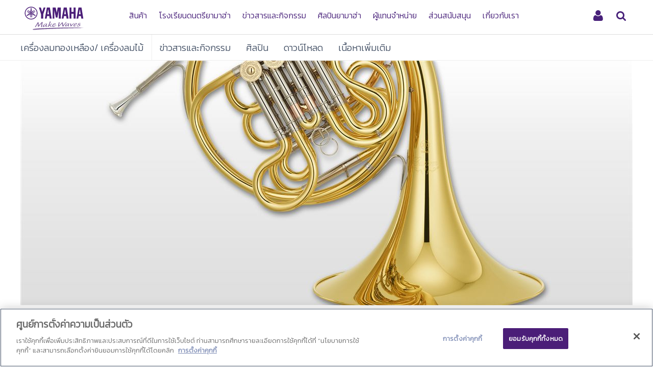

--- FILE ---
content_type: text/html;charset=UTF-8
request_url: https://th.yamaha.com/th/products/musical_instruments/winds/frenchhorns/yhr-871/downloads.html
body_size: 14736
content:
<!DOCTYPE html><html lang="th">
  <head prefix="og: http://ogp.me/ns# fb: http://ogp.me/ns/fb# website: http://ogp.me/ns/website#">
    <meta charset="utf-8">
    <meta name="viewport" content="width=device-width,initial-scale=1">
    <meta http-equiv="X-UA-Compatible" content="IE=edge">
    <meta http-equiv="Content-Type" content="text/html; charset=utf-8">
    <meta name="google-site-verification" content="uwCsgw5O1IqNFi-QnE6eij4985hLbm4-5ezDEIjEkD8">
    <!--==== << Begin Open Graph Protocol >> ==============-->
    <meta name="Description" content="Custom Full Double Horns.">
    <meta name="thumbnail" content="https://th.yamaha.com/th/files/YHR-871_02_540x540_86d7ef3b81e6cf6228b4724ee1065197.jpg">
    <meta property="og:type" content="website">
    <meta property="og:url" content="https://th.yamaha.com/th/products/musical_instruments/winds/frenchhorns/yhr-871/downloads.html">
    <meta property="og:locale" content="th_TH">
    <meta property="og:title" content="YHR-871 - ดาวน์โหลด - Yamaha - Thailand">
    <meta property="og:description" content="Custom Full Double Horns.">
    <meta property="og:image" content="https://th.yamaha.com/th/files/YHR-871_02_540x540_86d7ef3b81e6cf6228b4724ee1065197.jpg">
    <meta property="twitter:card" content="summary">
    <!--==== << End Open Graph Protocol >> ================-->

    <link rel="canonical" href="https://th.yamaha.com/th/products/musical_instruments/winds/frenchhorns/yhr-871/downloads.html">
    

    <!--==== << Begin Insert Include Files (js/css) >> ==============-->
    <link rel="shortcut icon" href="/th/common/images/favicon.ico" type="image/vnd.microsoft.icon" />
    <link rel="apple-touch-icon" href="/th/common/images/web_clip_icon.png">
    <link rel="stylesheet" media="all" href="/th/common/css/vendor.min.css?202212191305">
    <link rel="stylesheet" media="all" href="/th/common/css/gcms.min.css?202212191305">
    <link rel="stylesheet" media="all" href="/th/common/css/fonts.min.css?202212191305">

<link rel="stylesheet" href="/th/files/css/fonts_739490.css">

    <script src="/th/common/js/vendor.min.js?202312011749"></script>
    <script src="/th/common/js/gcms.min.js?202312011749"></script>

<script src="/th/files/js/chlang_890597.js"></script>
    
    <!--==== << End Insert Include Files (js/css) >> ================-->
    <title>YHR-871 - ดาวน์โหลด - เฟรนช์ฮอร์น - เครื่องลมทองเหลือง/ เครื่องลมไม้ - เครื่องดนตรี - สินค้า - Yamaha - Thailand</title>




<script type="text/javascript" src="https://cdn-apac.onetrust.com/consent/85cfe566-f913-46a9-a444-b347a213273e/OtAutoBlock.js"> </script>
<script src="https://cdn-apac.onetrust.com/scripttemplates/otSDKStub.js" data-document-language="true" type="text/javascript" charset="UTF-8" data-domain-script="85cfe566-f913-46a9-a444-b347a213273e"> </script>
<script type="text/javascript">
function OptanonWrapper() { }
</script>



<script type="text/javascript">
    (function ($) {
        const openLoadingPage = function () {
            $("#account").slideDown();
            $('nav').addClass('navigation');
            $('#page-header').addClass('account-open');
            $('#login-button').addClass('open');
            $('#login-button').blur();
        }

        const closeLoadingPage = function () {
            if (location.href.indexOf('/account/mailRegistration.html') !== -1) {
                location.href = '/';
                return;
            }
            $("#account").slideUp();
            $('nav').removeClass('navigation');
            $('#page-header').removeClass('account-open');
            $('#login-button').removeClass('open');
            $('#login-button').blur();
        }

        const toggleLoadingPage = function () {
            if ($('#login-button').hasClass('open')) {
                closeLoadingPage();
            } else {
                openLoadingPage();
            }
        }

        $(window).load(function(){
            $('div#account').on("mousedown", function() {
            	closeLoadingPage();
                return false;
            });

            $('#login-button').on("click", function() {
                toggleLoadingPage();
            });
        });

    })(jQuery);
    
 </script>    <script type="text/javascript">

    var DEBUG_MODE = true;

    // All 4 settings are mandatory to display maintenance mode.
    // They can be undefined (commented out) to disable maintenance mode.
    // maintenanceMode(From|To) format: new Date('YYYY-MM-DDThh:mm:ssTZ') or null
    var maintenanceModeFrom = new Date('2025-05-18T00:00:00+09:00');
    var maintenanceModeTo = new Date('2025-05-18T03:00:00+09:00');
    var maintenanceModeTitle = 'ประกาศการปรับปรุงระบบ';
    var maintenanceModeMessage = 'ขอขอบคุณสำหรับการเข้าชมเว๊บไซต์<br/>ทางเราจะทำการปรับปรุงระบบในช่วงเวลาต่อไปนี้:<br/>ตั้งแต่ 22:00 ถึง 01:00  (ICT) น. 17-18 พฤษภาคม 2025<br/>ระบบการลงทะเบียนบัญชีและหน้าบัญชีไม่สามารถใช้งานได้ชั่วคราวเนื่องจากระบบล้มเหลว ขออภัยอย่างจริงใจสำหรับความไม่สะดวกที่เกิดขึ้น.';

    var userLang = 'th';
    var pathLang = 'th';

    var gigyaIdentifier = 'SMY';
    var surveyMonkeyUrl = 'https://www.surveymonkey.com/r/yamaha_purchased-product_th';



    var inquiryDomain = 'inquiry.yamaha.com';  // inquiry.yamaha.com
    var inquirySecret = '68e61df84561b95759ba364e7c82969bfbb1df91a94e05fed4bc290e367a4a6c';
    var sfdcLeadFormUrl = 'https://webto.salesforce.com/servlet/servlet.WebToLead';


    var validCountries = [
        {
            value: 'TH',
            subValues: ['Thailand'],
            description: 'ประเทศไทย',
            address1: [
                {value: 'ภาคเหนือ'},
                {value: 'ภาคตะวันออกเฉียงเหนือ'},
                {value: 'กรุงเทพมหานคร'},
                {value: 'กรุงเทพ ภาคกลาง/ภาคตะวันออก'}, 
                {value: 'ภาคใต้'}
            ]
        }
    ];
    var validSocialMedia = [
        {value: 'facebook', icon: 'facebook', description: 'Facebook'},
        {value: 'googleplus', icon: 'google', description: 'Google'},
    	{value: 'twitter', icon: 'twitter', description: 'X(Twitter)'},
        {value: 'apple', icon: 'apple', description: 'Apple'}
    ];
    var validServiceNames = [
        {no: 2, description: 'จดหมายข่าวทางอีเมลเกี่ยวกับกิจกรรมและแคมเปญในท้องถิ่น'},
        {no: 1, description: 'อีเมลข้อมูลและแบบสำรวจเกี่ยวกับผลิตภัณฑ์ ข่าวสาร แคมเปญ และโปรโมชั่นของ Yamaha จาก Yamaha Corporation (ประเทศญี่ปุ่น)'},
    ];
    var validGenders = [
        {value: 'Male', description: 'ชาย'},
        {value: 'Female', description: 'หญิง'},
        {value: 'Prefer not to say', description: 'ไม่ต้องการบอก'},
        {value: 'Other', description: 'อื่น ๆ (โปรดระบุ)', label: 'อื่น ๆ'},
    ];
    var validMonths = [
        {value: 1, description: 'มกราคม'},
        {value: 2, description: 'กุมภาพันธ์'},
        {value: 3, description: 'มีนาคม'},
        {value: 4, description: 'เมษายน'},
        {value: 5, description: 'พฤษภาคม'},
        {value: 6, description: 'มิถุนายน'},
        {value: 7, description: 'กรกฎาคม'},
        {value: 8, description: 'สิงหาคม'},
        {value: 9, description: 'กันยายน'},
        {value: 10, description: 'ตุลาคม'},
        {value: 11, description: 'พฤศจิกายน'},
        {value: 12, description: 'ธันวาคม'},
    ];
    
    var defaultLastLoginDate = '2024-07-10T00:00:00.000Z';

    var msgLoginIconSignIn = 'ลงชื่อเข้าใช้';
    var msgLoginIconMyPage = 'หน้าของฉัน';

    var msgMydetailsWarnFirstname = 'จำเป็นต้องกรอกข้อมูลนี้.';
    var msgMydetailsWarnFirstname2 = 'ชื่อต้องเป็นอักขระหรือสัญลักษณ์ ยกเว้นสัญลักษณ์ต่อไปนี้: <, >, &, ", \\, +, \`';
    var msgMydetailsWarnFirstname3 = 'ชื่อต้องมีอักขระไม่เกิน 40 ตัว.';
    var msgMydetailsWarnLastname = 'จำเป็นต้องกรอกข้อมูลนี้.';
    var msgMydetailsWarnLastname2 = 'นามสกุลต้องเป็นอักขระหรือสัญลักษณ์ ยกเว้นสัญลักษณ์ต่อไปนี้: <, >, &, ", \\, +, \`';
    var msgMydetailsWarnLastname3 = 'นามสกุลต้องมีอักขระไม่เกิน 80 ตัว.';
    var msgMydetailsWarnCountry = 'จำเป็นต้องกรอกข้อมูลนี้.';
    var msgMydetailsSuccess = 'สำเร็จ! บัญชีของท่านได้รับการอัพเดตแล้ว';
    var msgMydetailsError = 'ขออภัยเราไม่สามารถดำเนินการต่อได้.';
    var msgMydetailsSelectYourState = 'เลือกพื้นที่ของคุณ';
    var msgMydetailsSelectYourGender = 'เลือกเพศของคุณ';
    var msgMydetailsWarnPhonenumber = 'หมายเลขโทรศัพท์ต้องมีอักขระไม่เกิน 40 ตัว';
    var msgMydetailsWarnPhonenumber2 = 'หมายเลขโทรศัพท์ต้องเป็นอักขระที่เป็นตัวอักษรและตัวเลขคละกัน เว้นวรรค เครื่องหมายบวกหรือขีดกลาง';
    var msgMydetailsWarnPostalcode = 'รหัสไปรษณีย์ต้องมีอักขระไม่เกิน 16 ตัว';
    var msgMydetailsWarnPostalcode3 = 'รหัสไปรษณีย์ต้องเป็นอักขระที่เป็นตัวอักษรและตัวเลขคละกัน เว้นวรรค หรือขีดกลาง';
    var msgMydetailsWarnPostaladdress = 'ที่อยู่ต้องมีอักขระไม่เกิน 255 ตัว'
    var msgMydetailsWarnPostaladdress2 = 'ที่อยู่ต้องเป็นอักขระหรือสัญลักษณ์ ยกเว้นสัญลักษณ์ต่อไปนี้: <, >, ", \\';
    var msgMydetailsWarnGender = 'จำเป็นต้องกรอกข้อมูลนี้.';
    var msgMydetailsWarnOtherGender = 'คำอธิบายเพศต้องมีอักขระไม่เกิน 255 ตัว'
    var msgMydetailsWarnOtherGender2 = 'คำอธิบายเพศต้องเป็นอักขระหรือสัญลักษณ์และยกเว้นสัญลักษณ์ต่อไปนี้: <,>, ", \\';

    var msgEmailWarnNewemail = 'จำเป็นต้องกรอกข้อมูลนี้.';
    var msgEmailWarnConfirmemail = 'จำเป็นต้องกรอกข้อมูลนี้.';
    var msgEmailWarnEmailsNotMatch = 'อีเมลไม่ถูกต้อง.';
    var msgEmailWarnNotChanged = 'ที่อยู่อีเมลนี้เหมือนกับที่อยู่อีเมลปัจจุบันที่คุณลงทะเบียนไว้แล้ว';
    var msgEmailWarnNotAvailable = 'คุณไม่สามารถลงทะเบียนด้วยที่อยู่อีเมลนี้';
    var msgEmailSuccess = 'เพื่อยืนยันอีเมลแอดเดรสของท่าน เราจะส่งอีเมลพร้อมลิงก์ที่จะนำไปยังหน้ายืนยันตัวตนให้แก่ท่าน<br/>กรุณาตรวจสอบอีเมลจาก auto-confirm@mail1.member.yamaha.com และไปยังหน้ายืนยันตัวตน';
    var msgEmailSuccessMsg = '*กรุณาตรวจสอบให้แน่ใจว่าโปรแกรมจัดการอีเมล (Email Client) ของท่านจะอนุญาตให้ท่านรับอีเมลจากอีเมลแอดเดรสด้านบนนี้ได้<br/>*อีเมลอาจถูกจัดไปไว้ในโฟลเดอร์สแปมของท่านโดยฟังก์ชันการกรอง<br/>*เมื่อท่านไม่ได้รับอีเมลภายในเวลา 30 นาที ให้ตรวจสอบการตั้งค่าอีเมลของท่าน แล้วเปลี่ยนอีเมลแอดเดรสของท่านอีกครั้ง';
    var msgEmailError = 'ขออภัยเราไม่สามารถดำเนินการต่อได้.';
    var msgEmailErrorMsg = 'ที่อยู่อีเมลที่คุณป้อนไม่ถูกต้อง';
    var msgEmailVerified = "<p>อีเมลแอดเดรสของท่านได้รับการยืนยันความถูกต้องเรียบร้อยแล้ว</p>";
    msgEmailVerified += "<p>ท่านสามารถจัดการบัญชีของท่านได้ที่ 'หน้าของฉัน'</p>";
    var msgEmailNotVerified = "<p>ลิงก์อาจถูกใช้ไปแล้วหรือหมดอายุแล้ว</p><p>ลิงก์ที่เราส่งอีเมลถึงท่านสามารถใช้ได้เพียงครั้งเดียวและจะหมดอายุหลังจาก 24 ชั่วโมง</p>";
    msgEmailNotVerified += "<p>หากท่านต้องการลิงก์ใหม่ กรุณาดำเนินการตามขั้นตอนเดิมอีกครั้ง</p>";

    var msgPasswordWarnCurrentpassword = 'จำเป็นต้องกรอกข้อมูลนี้.';
    var msgPasswordWarnNewpassword = 'จำเป็นต้องกรอกข้อมูลนี้.';
    var msgPasswordWarnConfirmnewpassword = 'จำเป็นต้องกรอกข้อมูลนี้.';
    var msgPasswordWarnInvalidCurrentpassword = 'รหัสผ่านไม่ถูกต้อง.';
    var msgPasswordWarnPasswordsNotMatch = 'รหัสผ่านไม่ถูกต้อง.';
    var msgPasswordWarnNotChanged = 'รหัสผ่านนี้เหมือนกับรหัสผ่านปัจจุบันของคุณ';
    var msgPasswordWarnIrregular = 'รหัสผ่านจะต้องประกอบด้วย 2 ตัวอักษรต่อไปนี้: ตัวอักษรตัวพิมพ์ใหญ่ตัวอักษรตัวพิมพ์เล็กตัวเลขสัญลักษณ์พิเศษ';
    var msgPasswordWarnTooShort = 'รหัสผ่านจะต้องมีอย่างน้อย 8 ตัวอักษร';
    var msgPasswordSuccess = 'สำเร็จ! รหัสผ่านใหม่ของท่านได้รับการบันทึกแล้ว';
    var msgPasswordError = 'ขออภัยเราไม่สามารถดำเนินการต่อได้.';

    var msgServicesSuccess = 'สำเร็จ! บัญชีของท่านได้รับการอัพเดตแล้ว';
    var msgServicesError = 'ขออภัยเราไม่สามารถดำเนินการต่อได้.';

    var msgNotLinked = 'ไม่เชื่อมโยง';
    var msgLinked = 'เชื่อมโยง';
    var msgLink = 'ลิงก์';
    var msgUnlink = 'ยกเลิกการเชื่อมโยง';

    var msgInterestsSuccess = 'สำเร็จ! บัญชีของท่านได้รับการอัพเดตแล้ว';
    var msgInterestsError = 'ขออภัยเราไม่สามารถดำเนินการต่อได้.';

    var msgProductsButtonFlowKey = 'แลกสิทธิ์เพื่อใช้รหัส Flowkey';
    var msgProductsButtonFeedback = 'ความคิดเห็นข้อเสนอแนะหรือข้อเสนออื่นๆ';
    var msgProductsVariation = 'สี / เคลือบ:';
    var msgProductsSerialNumber = 'หมายเลขซีเรียล:';
    var msgProductsPurchaseDate = 'วันที่ซื้อ:';
    var msgProductsButtonEdit = 'แก้ไข';
    var msgProductsButtonDelete = 'ลบ';
    var msgProductsRegisterTitle = 'กรุณาเลือกผลิตภัณฑ์ที่คุณต้องการลงทะเบียน:';
    var msgProductsEditTitle = 'แก้ไขข้อมูลการลงทะเบียนผลิตภัณฑ์ของคุณ:';
    var msgProductsButtonRegister = 'ลงทะเบียน';
    var msgProductsButtonSaveChanges = 'บันทึกการเปลี่ยนแปลง';
    var msgProductsButtonBack = 'ย้อนกลับ';
    var msgProductsButtonCancel = 'ยกเลิก';

    var msgProductsWarnCategory = 'จำเป็นต้องกรอกข้อมูลในช่องนี้';
    var msgProductsWarnProductname = 'จำเป็นต้องกรอกข้อมูลในช่องนี้';
    var msgProductsWarnProductname3 = 'ชื่อสินค้าที่ระบุไม่ถูกต้อง ขอให้พิมพ์ใหม่อีกครั้งและเลือกจากรายการที่แนะนำ';
    var msgProductsWarnNumber2 = 'จำเป็นต้องกรอกข้อมูลในช่องนี้';
    var msgProductsWarnNumber = 'หมายเลขซีเรียลต้องมีอักขระไม่เกิน 16 ตัว';
    var msgProductsWarnNumber3 = 'หมายเลขซีเรียลต้องเป็นอักขระที่เป็นตัวอักษรและตัวเลขคละกันโดยไม่มีช่องว่าง';
    var msgProductsWarnNumberAlreadyExists = 'หมายเลขเครื่องนี้ได้มีผู้ใช้อยู่ก่อนแล้ว';
    var msgProductsNoticeFlowKey = 'ลงทะเบียนแบบครบทุกขั้นตอนเพื่อรับสิทธิ์เข้าถึง Flowkey ระดับพรีเมียมฟรี 3 เดือน';
    var msgProductsNoticeImageCompleted = 'สีของผลิตภัณฑ์ในภาพด้านล่างอาจแตกต่างจากสีที่เลือก';
    var msgProductsWarnPurchaseType = 'จำเป็นต้องกรอกข้อมูลในช่องนี้';
    var msgProductsWarnProductUse = 'จำเป็นต้องกรอกข้อมูลในช่องนี้';
    var msgProductsWarnRequired = 'จำเป็นต้องกรอกข้อมูลในช่องนี้';
    var msgProductsWarnNotSameInputValues = 'Multiple input values are not same with each other.';
    var msgProductsSuccess = 'ขอขอบคุณข้อมูลบัญชีของคุณได้รับการอัปเดตแล้ว';
    var msgProductsError = 'ขออภัยเราไม่สามารถดำเนินการต่อได้.';

    var msgProductsCampaignPhoneNumber = 'หมายเลขโทรศัพท์:';
    var msgProductsCampaignPostalCode = 'รหัสไปรษณีย์:';
    var msgProductsCampaignPostalAddress = 'ที่อยู่:';
    var msgProductsCampaignLikeToReceive = 'ฉันต้องการรับข่าวสารทางอีเมลต่อไปนี้';
    var msgProductsCampaignYesIWant = 'ใช่ ฉันต้องการข้อเสนอนี้';
    var msgProductsCampaignSuccess = 'ขอบคุณ เราได้รับใบสมัครของคุณแล้ว<br/>*โปรดทราบว่าการลงทะเบียนเพื่อรับข้อเสนอพิเศษ/แคมเปญอาจใช้เวลาสองสามชั่วโมงจึงจะได้รับอีเมลแจ้งเตือน ตรวจสอบกล่องจดหมายสแปมของคุณด้วย';

    var msgCancelMembershipWarnReasonOthersComment = 'ข้อเสนอแนะต้องเป็นอักขระหรือสัญลักษณ์ ยกเว้นสัญลักษณ์ต่อไปนี้: <, >, ", \\';
    var msgCancelMembershipWarnFreeEntry = 'ข้อเสนอแนะต้องเป็นอักขระหรือสัญลักษณ์ ยกเว้นสัญลักษณ์ต่อไปนี้: <, >, ", \\';

    var mypageProductsInformationTitle = 'การลงทะเบียนรับประกันสินค้าภายในประเทศ';
    var mypageProductsInformationDetails = '<a href="https://th.yamaha.com/th/support/warranty/">คลิกที่นี้</a> เพื่อตรวจสอบข้อมูลการรับประกันสินค้า';

    const initPreferenceHandler = function() {
    }

    </script>

 


    <script type="text/javascript" lang="javascript" src="https://cdns.gigya.com/js/gigya.js?apikey=3_-EN982BWJdn0KipyJngr4YeenGKTDzlAcXtYhHE9QJVso39vu_uEFXQo_ncenLfK"> </script>

<link rel="stylesheet" href="/th/files/css/jquery-ui.min_1413628.css">
<link rel="stylesheet" href="/th/files/css/2018_Mypage_1257130.css">


<script src="/th/files/js/sha256_1257131.js"></script>
<script src="/th/files/js/crypto-core_1326412.js"></script>
<script src="/th/files/js/crypto-enc-base64_1326413.js"></script>
<script src="/th/files/js/crypto-sha256_1326414.js"></script>
<script src="/th/files/js/crypto-hmac_1326415.js"></script>
<script src="/th/files/js/jquery-ui.min_1413629.js"></script>
<script src="/th/files/js/2018_MyPage_1257132.js"></script>
  
<script>(window.BOOMR_mq=window.BOOMR_mq||[]).push(["addVar",{"rua.upush":"false","rua.cpush":"false","rua.upre":"false","rua.cpre":"false","rua.uprl":"false","rua.cprl":"false","rua.cprf":"false","rua.trans":"","rua.cook":"false","rua.ims":"false","rua.ufprl":"false","rua.cfprl":"false","rua.isuxp":"false","rua.texp":"norulematch","rua.ceh":"false","rua.ueh":"false","rua.ieh.st":"0"}]);</script>
                              <script>!function(a){var e="https://s.go-mpulse.net/boomerang/",t="addEventListener";if("False"=="True")a.BOOMR_config=a.BOOMR_config||{},a.BOOMR_config.PageParams=a.BOOMR_config.PageParams||{},a.BOOMR_config.PageParams.pci=!0,e="https://s2.go-mpulse.net/boomerang/";if(window.BOOMR_API_key="MSWC4-CUTXK-F3GBA-JG7AG-STE7Q",function(){function n(e){a.BOOMR_onload=e&&e.timeStamp||(new Date).getTime()}if(!a.BOOMR||!a.BOOMR.version&&!a.BOOMR.snippetExecuted){a.BOOMR=a.BOOMR||{},a.BOOMR.snippetExecuted=!0;var i,_,o,r=document.createElement("iframe");if(a[t])a[t]("load",n,!1);else if(a.attachEvent)a.attachEvent("onload",n);r.src="javascript:void(0)",r.title="",r.role="presentation",(r.frameElement||r).style.cssText="width:0;height:0;border:0;display:none;",o=document.getElementsByTagName("script")[0],o.parentNode.insertBefore(r,o);try{_=r.contentWindow.document}catch(O){i=document.domain,r.src="javascript:var d=document.open();d.domain='"+i+"';void(0);",_=r.contentWindow.document}_.open()._l=function(){var a=this.createElement("script");if(i)this.domain=i;a.id="boomr-if-as",a.src=e+"MSWC4-CUTXK-F3GBA-JG7AG-STE7Q",BOOMR_lstart=(new Date).getTime(),this.body.appendChild(a)},_.write("<bo"+'dy onload="document._l();">'),_.close()}}(),"".length>0)if(a&&"performance"in a&&a.performance&&"function"==typeof a.performance.setResourceTimingBufferSize)a.performance.setResourceTimingBufferSize();!function(){if(BOOMR=a.BOOMR||{},BOOMR.plugins=BOOMR.plugins||{},!BOOMR.plugins.AK){var e=""=="true"?1:0,t="",n="amhsnfixhwwra2jladoa-f-7256e5531-clientnsv4-s.akamaihd.net",i="false"=="true"?2:1,_={"ak.v":"39","ak.cp":"272670","ak.ai":parseInt("517038",10),"ak.ol":"0","ak.cr":9,"ak.ipv":4,"ak.proto":"h2","ak.rid":"1586efa7","ak.r":47376,"ak.a2":e,"ak.m":"dsca","ak.n":"essl","ak.bpcip":"3.15.38.0","ak.cport":37804,"ak.gh":"23.200.85.102","ak.quicv":"","ak.tlsv":"tls1.3","ak.0rtt":"","ak.0rtt.ed":"","ak.csrc":"-","ak.acc":"","ak.t":"1764425948","ak.ak":"hOBiQwZUYzCg5VSAfCLimQ==XgOhfhBVTHx67FKmzZT3hoR5HR0QhtUczlEpXfk1qPmBaDEfcgVdwNT+PGwQs2WCOfxG3FzpCC6NIgDBfgjdf5hgeWwVOmOJXxQrxk/K6xGUiHzGfzqeddLFDWP8g8EJxD1uamkfnqbTr/IYsOPak2sRXxpAUD5IK9/1E/2nbn+9fthO2K+CVexvedi6CdiZrT5zx4Rtt5DVa7v0OLFHejNILdKylEIHNgb9Y2NFc23QJfWv8OZ2X/DskYa8n2RmMTEfXRFZXwcedH5hImNf6PKFzb28iv7zwgvEtb9rSVlQWMit7mwfcljr7zl11DPkI2XpzBX/HWzlfg5dxaO6pl6tPacgSH3qzyBpG1kDiSQuu1IJ+voKkqveGSG2/n2kPwrYJSo3pu73HoPCK/cOk7SElQLWbwWW3AMB85xE+wo=","ak.pv":"49","ak.dpoabenc":"","ak.tf":i};if(""!==t)_["ak.ruds"]=t;var o={i:!1,av:function(e){var t="http.initiator";if(e&&(!e[t]||"spa_hard"===e[t]))_["ak.feo"]=void 0!==a.aFeoApplied?1:0,BOOMR.addVar(_)},rv:function(){var a=["ak.bpcip","ak.cport","ak.cr","ak.csrc","ak.gh","ak.ipv","ak.m","ak.n","ak.ol","ak.proto","ak.quicv","ak.tlsv","ak.0rtt","ak.0rtt.ed","ak.r","ak.acc","ak.t","ak.tf"];BOOMR.removeVar(a)}};BOOMR.plugins.AK={akVars:_,akDNSPreFetchDomain:n,init:function(){if(!o.i){var a=BOOMR.subscribe;a("before_beacon",o.av,null,null),a("onbeacon",o.rv,null,null),o.i=!0}return this},is_complete:function(){return!0}}}}()}(window);</script></head>
  <body>
 
    <script>
      dataLayer = [{
        'TcmId': '77-656611-64'
        ,'PageType': 'Detail'
        ,'Version' : '5'
      }];
 tcmObj = {
product: {id:"767877", name:"YHR-871"}
}; 
    </script>
<!-- Google Tag Manager -->
<noscript><iframe src="//www.googletagmanager.com/ns.html?id=GTM-5HLMR3" height="0" width="0" style="display:none;visibility:hidden"></iframe></noscript><script>(function(w,d,s,l,i){w[l]=w[l]||[];w[l].push({'gtm.start':new Date().getTime(),event:'gtm.js'});var f=d.getElementsByTagName(s)[0],j=d.createElement(s),dl=l!='dataLayer'?'&l='+l:'';j.async=true;j.src='//www.googletagmanager.com/gtm.js?id='+i+dl;f.parentNode.insertBefore(j,f);})(window,document,'script','dataLayer','GTM-5HLMR3');</script>
<!-- Google Tag Manager For Local -->

    <header class="header-mobile" id="page-header">
      <div class="brand-logo"><a class="inline-block" href="/"><img src="/th/common/images/yamaha_purple.svg" alt="YAMAHA"></a></div>
      <nav role="navigation">
        <div class="container-fluid"><button class="collapsed hidden-xs hidden-sm" type="button" data-toggle="collapse" data-target="#global-navigation" aria-controls="global-navigation" aria-expanded="false"><span class="fa fa-fw fa-bars" title="global navigation" aria-hidden="true"></span><span class="sr-only">global navigation</span></button><button class="collapsed visible-xs visible-sm" type="button" data-toggle="collapse" data-target=".navbar-collapse-mobile" aria-controls="global-navigation" aria-expanded="false"><span class="fa fa-fw fa-bars" title="global navigation" aria-hidden="true"></span><span class="sr-only">global navigation</span></button></div>
        <div class="menu-bar">
          <div class="container">
            <ul class="nav navbar-nav navbar-left">

  
  
              <li class="has-dropdown mega-dropdown menu-list"> <a class="dropdown-toggle link-hover" href="/products/" data-hover="portfolio"> สินค้า</a>

                <ul class="dropdown-menu mega-dropdown-menu">
                  <li>
                    <div class="container">
                      <ul class="menu-inner">
                        <li class="dmenu">
                          <div class="dmenu_li">
                            <ul>
  
  
                              <li><a href="/th/products/musical_instruments/pianos/index.html">เปียโน</a></li>
  

  
  
                              <li><a href="/th/products/musical_instruments/keyboards/index.html">Keyboard Instruments</a></li>
  

  
  
                              <li><a href="/th/products/musical_instruments/guitars_basses/index.html">กีตาร์, เบส, &amp; แอมป์</a></li>
  

  
  
                              <li><a href="/th/products/musical_instruments/drums/index.html">กลอง</a></li>
  

  
  
                              <li><a href="/th/products/musical_instruments/winds/index.html">เครื่องลมทองเหลือง/ เครื่องลมไม้</a></li>
  

  
  
                              <li><a href="/th/products/musical_instruments/strings/index.html">เครื่องสาย</a></li>
  

  
  
                              <li><a href="/th/products/musical_instruments/percussion/index.html">เครื่องเพอร์คัชชั่น</a></li>
  

  
  
                              <li><a href="/th/products/musical_instruments/marching/index.html">เครื่องดนตรีมาร์ชชิ่ง</a></li>
  

  
  
                              <li><a href="/th/products/music_production/index.html">เครื่องมือผลิตงานดนตรี</a></li>
  

  
  
                              <li><a href="/th/products/headphones/index.html">Headphones</a></li>
  

  
  
                              <li><a href="/th/products/audio_visual/index.html">เครื่องเสียง</a></li>
  

  
  
                              <li><a href="/th/products/proaudio/index.html">เครื่องเสียงพีเอ</a></li>
  

  
  
                              <li><a href="/th/products/apps/index.html">Apps for iOS and Android™</a></li>
  
                            </ul>
                          </div>
                        </li>
                      </ul>
                    </div>
                  </li>
                </ul>
              </li>
  

  
              <li class="has-dropdown mega-dropdown menu-list"> <a class="dropdown-toggle link-hover" href="/education/" data-hover="portfolio"> โรงเรียนดนตรียามาฮ่า</a></li>
  
  

  
              <li class="has-dropdown mega-dropdown menu-list"> <a class="dropdown-toggle link-hover" href="/news_events/" data-hover="portfolio"> ข่าวสารและกิจกรรม</a></li>
  
  

  
              <li class="has-dropdown mega-dropdown menu-list"> <a class="dropdown-toggle link-hover" href="/artists/" data-hover="portfolio"> ศิลปินยามาฮ่า</a></li>
  
  

  
              <li class="has-dropdown mega-dropdown menu-list"> <a class="dropdown-toggle link-hover" href="/find/" data-hover="portfolio"> ผู้แทนจำหน่าย</a></li>
  
  

  
              <li class="has-dropdown mega-dropdown menu-list"> <a class="dropdown-toggle link-hover" href="/support/" data-hover="portfolio"> ส่วนสนับสนุน</a></li>
  
  

  
              <li class="has-dropdown mega-dropdown menu-list"> <a class="dropdown-toggle link-hover" href="/about_yamaha/" data-hover="portfolio"> เกี่ยวกับเรา</a></li>
  
  

            </ul>
          </div>
        </div>
        <div class="mobile-nav-dropdown navbar-collapse-mobile collapase mobile-item visible-xs visible-sm">
          <ul class="navbar-nav navbar-menu">
            <li class="navbar-menu-item"><span class="fa fa-fw fa-close" data-toggle="collapse" data-target=".navbar-collapse-mobile" aria-controls="global-navigation" aria-expanded="false"></span></li>

  
  
            <li class="navbar-menu-item"><a class="navbar-menu-link" href="#" role="button">สินค้า<span class="fa fa-chevron-right visible-xs visible-sm pull-right"></span></a>
              <ul class="navbar-submenu" role="menu">
                <li class="navbar-back navbar-menu-item col-xs-12">
                  <p class="text-uppercase"><span class="fa fa-chevron-left pull-left navbar-back-button" role="button"></span><span class="fa fa-fw fa-close" role="button" data-toggle="collapse" data-target=".navbar-collapse-mobile" aria-controls="global-navigation" aria-expanded="false"></span></p>
                  <p class="nav-title">สินค้า</p>
                </li>
  
    
    
                <li class="navbar-menu-item col-xs-12"><a href="/th/products/musical_instruments/pianos/index.html" class="link text-capitalize">เปียโน</a></li>
    
  
  

  
    
    
                <li class="navbar-menu-item col-xs-12"><a href="/th/products/musical_instruments/keyboards/index.html" class="link text-capitalize">Keyboard Instruments</a></li>
    
  
  

  
    
    
                <li class="navbar-menu-item col-xs-12"><a href="/th/products/musical_instruments/guitars_basses/index.html" class="link text-capitalize">กีตาร์, เบส, &amp; แอมป์</a></li>
    
  
  

  
    
    
                <li class="navbar-menu-item col-xs-12"><a href="/th/products/musical_instruments/drums/index.html" class="link text-capitalize">กลอง</a></li>
    
  
  

  
    
    
                <li class="navbar-menu-item col-xs-12"><a href="/th/products/musical_instruments/winds/index.html" class="link text-capitalize">เครื่องลมทองเหลือง/ เครื่องลมไม้</a></li>
    
  
  

  
    
    
                <li class="navbar-menu-item col-xs-12"><a href="/th/products/musical_instruments/strings/index.html" class="link text-capitalize">เครื่องสาย</a></li>
    
  
  

  
    
    
                <li class="navbar-menu-item col-xs-12"><a href="/th/products/musical_instruments/percussion/index.html" class="link text-capitalize">เครื่องเพอร์คัชชั่น</a></li>
    
  
  

  
    
    
                <li class="navbar-menu-item col-xs-12"><a href="/th/products/musical_instruments/marching/index.html" class="link text-capitalize">เครื่องดนตรีมาร์ชชิ่ง</a></li>
    
  
  

  
    
    
                <li class="navbar-menu-item col-xs-12"><a href="/th/products/music_production/index.html" class="link text-capitalize">เครื่องมือผลิตงานดนตรี</a></li>
    
  
  

  
    
    
                <li class="navbar-menu-item col-xs-12"><a href="/th/products/headphones/index.html" class="link text-capitalize">Headphones</a></li>
    
  
  

  
    
    
                <li class="navbar-menu-item col-xs-12"><a href="/th/products/audio_visual/index.html" class="link text-capitalize">เครื่องเสียง</a></li>
    
  
  

  
    
    
                <li class="navbar-menu-item col-xs-12"><a href="/th/products/proaudio/index.html" class="link text-capitalize">เครื่องเสียงพีเอ</a></li>
    
  
  

  
    
    
                <li class="navbar-menu-item col-xs-12"><a href="/th/products/apps/index.html" class="link text-capitalize">Apps for iOS and Android™</a></li>
    
  
  
              </ul>
            </li>
  

  
            <li class="navbar-menu-item col-xs-12"><a class="link text-capitalize" href="/education/">โรงเรียนดนตรียามาฮ่า </a></li>
  
  

  
            <li class="navbar-menu-item col-xs-12"><a class="link text-capitalize" href="/news_events/">ข่าวสารและกิจกรรม </a></li>
  
  

  
            <li class="navbar-menu-item col-xs-12"><a class="link text-capitalize" href="/artists/">ศิลปินยามาฮ่า </a></li>
  
  

  
            <li class="navbar-menu-item col-xs-12"><a class="link text-capitalize" href="/find/">ผู้แทนจำหน่าย </a></li>
  
  

  
            <li class="navbar-menu-item col-xs-12"><a class="link text-capitalize" href="/support/">ส่วนสนับสนุน </a></li>
  
  

  
            <li class="navbar-menu-item col-xs-12"><a class="link text-capitalize" href="/about_yamaha/">เกี่ยวกับเรา </a></li>
  
  

          </ul>
        </div>

        <div id="account" style="display: none;">
          <div class="account-lv1" id="signin">
            <div id="signin-spinner">
              <i class="fa fa-spinner fa-spin animated"></i>
            </div>
          </div>
        </div>

      </nav>
      

<style>
  .gweb2 .padded-all {
   
    text-align: center;
  }

  .gweb2 .social-opt img {
    width: 100%;
  }

  .gweb2 .social-opt {
    display: block;
    width: 40px;
    margin: 0 20px 0 0px;
  }

  .gweb2 .social-opt img {
    width: 100%;
  }

  .gweb2 a {
    color: #8492b9;
    border: 0;
  }

  .free-area .gweb2 {
    max-width: 1264px;
    padding: 0 32px;
    margin: 0 auto;
  }

  .gweb2 .band-deep-grey,
  .gweb2.band-deep-grey {
    background-color: #222;
    display: flex;
    align-items: center;
    margin-bottom: 15px;
  }

  @media (max-width: 768px) {
    .free-area .gweb2 {
      padding: 0 16px;
    }

    /* .gweb2 .padded-all {
      padding: 12px;
    }

    .gweb2 .social-opt {
      margin: 20px 0px;
    }

    .gweb2 .social-opt img {
      height: 30px !important;
      margin: 0px 5px;
    }

    .gweb2 .padded-all {
      padding: 32px;
    } */
  }
</style>
      <form class="container-fluid" id="search-form" action="/th/search/index.html" method="get" role="search">
        <div class="collapse" id="search-input"><input class="form-control" id="site-search" type="text" name="search"><label class="sr-only" for="site-search">ค้นหา</label><button type="submit"><span class="fa fa-fw fa-search" title="send" aria-hidden="true"></span><span class="sr-only">send</span></button></div><button class="collapsed" type="button" data-toggle="collapse" data-target="#search-input" aria-controls="search-input" aria-expanded="false"><span class="fa fa-fw fa-search" title="search" aria-hidden="true"></span><span class="sr-only">ค้นหา</span></button>
      </form>

      <div class="container-fluid" id="ext-contents">
        <button id="login-button" type="button">
          <img class="profile-photo" src="" style="display: none;">
          <span class="user fa fa-user" title="login" aria-hidden="true">
            <span class="initial" style="display: none;">**</span>
          </span>
          <span class="sr-only">login</span>
        </button>
      </div>

    </header>
    <main>



<!-- Start CT-->

      <nav class="navbar-product-tab navbar-static-top visible-xs">
        <div class="navbar-product-tab-slider swiper-container">
          <ul class="swiper-wrapper masked">
<li class="swiper-slide">
  <a href="index.html#product-tabs">รายละเอียดโดยย่อ</a>
</li>
<li class="swiper-slide">
  <a href="features.html#product-tabs">คุณสมบัติ</a>
</li>
<li class="swiper-slide">
  <a href="specs.html#product-tabs">ข้อมูลจำเพาะ</a>
</li>
<li class="swiper-slide active">
  <a href="downloads.html#product-tabs">ดาวน์โหลด</a>
</li>

          </ul>
        </div>
      </nav>
<!-- End CT-->
<!-- Start CT -->
      <nav class="navbar navbar-category navbar-static-top hidden-xs" data-id="45211">
        <div class="container-fluid">
          <div class="navbar-header">
<a href="/th/products/musical_instruments/winds/index.html"  class="webfont navbar-brand">เครื่องลมทองเหลือง/ เครื่องลมไม้</a>            <button class="navbar-toggle collapsed" type="button" data-toggle="collapse" data-target="#category-menu" aria-expanded="false">
              <span class="sr-only">Toggle navigation</span>
              <span class="fa fa-fw fa-plus-square" aria-hidden="true"></span>
              <span class="fa fa-fw fa-minus-square" aria-hidden="true"></span>
            </button>
          </div>
          <div class="collapse navbar-collapse" id="category-menu">
            <ul class="nav navbar-nav">

  
              <li><a href="/products/contents/winds/news_events/?n=winds">ข่าวสารและกิจกรรม</a></li>
  

  
              <li><a href="/products/contents/winds/artists/?c=winds">ศิลปิน</a></li>
  

  
              <li><a href="/th/products/contents/winds/downloads/index.html">ดาวน์โหลด</a></li>
  

  
              <li><a href="/products/contents/winds/">เนื้อหาเพิ่มเติม</a></li>
  

            </ul>
          </div>
        </div>
      </nav>
<!-- End CT -->

      <!--============================== BEGIN: HEADER IMAGE ==============================-->


<!-- Start CT -->
    <div class="basic-information" data-id="767877">

      <div class="container-fluid full-width-xs">
        <div class="carousel slide" id="carousel-767877" data-ride="carousel">
          <div class="carousel-inner">

            <div class="item active">
              <img class="img-responsive" src="/th/files/yhr-871_1200x480_92af0a031673c61a4d6432d4f7813f70.jpg" alt="" />
            </div>

          </div>


        </div>
      </div>

<!-- Start Breadcrumb -->
      <div class="container-fluid">
        <ol class="breadcrumb" vocab="http://schema.org/" typeof="BreadcrumbList"><li property="itemListElement" typeof="ListItem"><a href="/th/index.html" property="item" typeof="WebPage"><span property="name">หน้าหลัก</span></a></li><li property="itemListElement" typeof="ListItem"><a href="/th/products/index.html" property="item" typeof="WebPage"><span property="name">สินค้า</span></a></li><li property="itemListElement" typeof="ListItem"><a href="/th/products/musical_instruments/index.html" property="item" typeof="WebPage"><span property="name">เครื่องดนตรี</span></a></li><li property="itemListElement" typeof="ListItem"><a href="/th/products/musical_instruments/winds/index.html" property="item" typeof="WebPage"><span property="name">เครื่องลมทองเหลือง/ เครื่องลมไม้</span></a></li><li property="itemListElement" typeof="ListItem"><a href="/th/products/musical_instruments/winds/frenchhorns/index.html" property="item" typeof="WebPage"><span property="name">เฟรนช์ฮอร์น</span></a></li><li property="itemListElement" typeof="ListItem"><a href="/th/products/musical_instruments/winds/frenchhorns/yhr-871/index.html" property="item" typeof="WebPage"><span property="name">YHR-871</span></a></li><li property="itemListElement" typeof="ListItem" class="active sr-only"><span property="name">ดาวน์โหลด</span></li></ol>
      </div>
<!-- End Breadcrumb -->
      <div class="container-fluid celarfix">
        <div class="pull-left">
          <div class="sales-information" id="d767877">
            <h1>
              <span class="product-name">YHR-871</span>

              <strong class="nickname small">Full Double Horns</strong>



            </h1>
          </div>
        </div>

      </div>
    </div>
<!-- End CT-->

<!-- Start CT-->

    <div id="wrap-product-tabs">
      <div id="product-tabs">
        <div class="container-fluid hidden-xs">
          <ul class="nav nav-pills" role="navigation">
            <li class="go-to-parent">
              <a href="../">
                <span class="fa fa-fw fa-chevron-left" aria-hidden="true"></span>
              </a>
            </li>
<li>
  <a href="index.html#product-tabs">รายละเอียดโดยย่อ</a>
</li>
<li>
  <a href="features.html#product-tabs">คุณสมบัติ</a>
</li>
<li>
  <a href="specs.html#product-tabs">ข้อมูลจำเพาะ</a>
</li>
<li class="active">
  <a href="downloads.html#product-tabs">ดาวน์โหลด</a>
</li>

          </ul>
        </div>
      </div>
    </div>
<!-- End CT-->
      <!--============================== / END: HEADER IMAGE ==============================-->
      <!--============================== BEGIN: COMPONENT ==============================-->

<div id="d684402" class="heading-with-border-bottom-h2">
  <div class="container-fluid">
    <div class="page-header">
      <h2>โบรชัวร์</h2>
    </div>
  </div>
</div>
<!-- Start CT-->









    <div class="download-index-for-brochure" data-id="768442">
      <div class="container-fluid">
        <div class="row grid">


  
    
    <div class="col-xs-12 col-sm-6 brochure" data-id="809664">
  <div class="media media-s">
    <div class="media-left">
      <img  class="img-responsive media-object" src="/files/download/thumbnail/W-258R_thumb_d7d77440122d5e818c327b8284293edf.jpg?impolicy=resize&amp;imwid=150&amp;imhei=212" width="150" height="212" style="box-sizing: content-box;" alt=""/>
    </div>
    <div class="media-body">
      <h3 class="media-heading">French Horns catalog
        <span class="fa fa-fw fa-file-pdf-o small" aria-label="PDF"></span>
        
      </h3>
      <ul class="languages">
        
        <li>
          <a class="btn btn-default" href="/files/download/brochure/8/799898/W-258R.pdf" target="_blank">
          
          English</a>
        </li>
        
      </ul>
    </div>
  </div>
</div>
  
    
    <div class="col-xs-12 col-sm-6 brochure" data-id="2221612">
  <div class="media media-s">
    <div class="media-left">
      <img  class="img-responsive media-object" src="/files/download/thumbnail/2023Wind_EU_DB_R7_b03446c14a61c72318647663a1a4423a.jpg?impolicy=resize&amp;imwid=150&amp;imhei=195" width="150" height="195" style="box-sizing: content-box;" alt=""/>
    </div>
    <div class="media-body">
      <h3 class="media-heading">Wind Instruments Catalog
        <span class="fa fa-fw fa-file-pdf-o small" aria-label="PDF"></span>
        
      </h3>
      <ul class="languages">
        
        <li>
          <a class="btn btn-default" href="/files/download/brochure/2/2221592/2023Wind_EU_DB_R7_1.pdf" target="_blank">
          
          English</a>
        </li>
        
      </ul>
    </div>
  </div>
</div>
  


        </div>
      </div>

<!-- Start : Pagenation -->
    
<!-- End : Pagenation -->

    </div>








<!-- End CT-->
<div id="d684403" class="heading-with-border-bottom-h2">
  <div class="container-fluid">
    <div class="page-header">
      <h2>คู่มือ</h2>
    </div>
  </div>
</div>
<!-- Start CT-->








    <div class="download-index" data-id="768443">
      <div class="container-fluid">
        <div class="table-responsive">
          <table class="table table-bordered hide-division-code duplicate-table">
            <thead>
              <tr class="active">
                <th scope="col">ชื่อ</th>
                <th scope="col">ภาษาไทย</th>
                <th class="delete-td" scope="col">ภาษาอังกฤษ</th>
              </tr>
            </thead>
            <tbody>
              
              <tr class="download-item" data-id="2339443" data-delete-row="true">
  <td>French Horn Owner’s Manual</td>
  
  <td class="delete-td">&mdash;</td>
  
  <td>
    
      
    <a href="/files/download/other_assets/3/2339443/frenchhorn_om_en_a0.pdf" data-cdn="data-cdn" target="_blank">
      <span class="fa fa-fw fa-file-pdf-o" aria-label="PDF"></span>
      
      
      [3MB]
    </a>
    
    
    
  </td>
  
</tr>
              
            </tbody>
          </table>
	</div>
      </div>

<!-- Start : Pagenation -->
    
<!-- End : Pagenation -->

    </div>








<!-- End CT-->

      <!--============================== / END: COMPONENT ==============================-->
<!-- Start CT -->
      <div class="category-menu-mobile visible-xs">
        <div class="container-fluid">
          <div class="row">

  
    
            <div class="col-xs-4 category-item">
              <div class="category-item-withimage"><a href="/products/contents/winds/news_events/?n=winds"><img class="img-responsive" src="/th/files/symbol_news_400x400_4984d0bcf7ad9ea4343313d8b519544e.png" alt="" />
                  <div class="category-item-title">
                    <p>ข่าวสารและกิจกรรม</p></span>
                  </div>
                </a></div>
            </div>
    
  

  
    
            <div class="col-xs-4 category-item">
              <div class="category-item-withimage"><a href="/products/contents/winds/artists/?c=winds"><img class="img-responsive" src="/th/files/symbol_artists_400x400_600a8a4832d1ff4a3a82f21135d4c1dc.png" alt="" />
                  <div class="category-item-title">
                    <p>ศิลปิน</p></span>
                  </div>
                </a></div>
            </div>
    
  

  
    
            <div class="col-xs-4 category-item">
              <div class="category-item-withimage"><a href="/th/products/contents/winds/downloads/index.html"><img class="img-responsive" src="/th/files/symbol_download_400x400_c1756772781ce5f6fa62ce50b983e6f3.png" alt="" />
                  <div class="category-item-title">
                    <p>ดาวน์โหลด</p></span>
                  </div></a></div>
            </div>
    
  

  
    
            <div class="col-xs-4 category-item">
              <div class="category-item-withimage"><a href="/products/contents/winds/"><img class="img-responsive" src="/th/files/symbol_special_400x400_d17d36d5df6e0705ea146b5127505ea8.png" alt="" />
                  <div class="category-item-title">
                    <p>เนื้อหาเพิ่มเติม</p></span>
                  </div>
                </a></div>
            </div>
    
  

          </div>
        </div>
      </div>
<!-- End CT -->

      <div class="container-fluid">
        <ol class="breadcrumb" vocab="http://schema.org/" typeof="BreadcrumbList"><li property="itemListElement" typeof="ListItem"><a href="/th/index.html" property="item" typeof="WebPage"><span property="name">หน้าหลัก</span></a></li><li property="itemListElement" typeof="ListItem"><a href="/th/products/index.html" property="item" typeof="WebPage"><span property="name">สินค้า</span></a></li><li property="itemListElement" typeof="ListItem"><a href="/th/products/musical_instruments/index.html" property="item" typeof="WebPage"><span property="name">เครื่องดนตรี</span></a></li><li property="itemListElement" typeof="ListItem"><a href="/th/products/musical_instruments/winds/index.html" property="item" typeof="WebPage"><span property="name">เครื่องลมทองเหลือง/ เครื่องลมไม้</span></a></li><li property="itemListElement" typeof="ListItem"><a href="/th/products/musical_instruments/winds/frenchhorns/index.html" property="item" typeof="WebPage"><span property="name">เฟรนช์ฮอร์น</span></a></li><li property="itemListElement" typeof="ListItem"><a href="/th/products/musical_instruments/winds/frenchhorns/yhr-871/index.html" property="item" typeof="WebPage"><span property="name">YHR-871</span></a></li><li property="itemListElement" typeof="ListItem" class="active sr-only"><span property="name">ดาวน์โหลด</span></li></ol>
      </div>
    </main>
     
    <div id="wrap-to-page-top">
      <div class="compare">
        <a class="btn btn-lg btn-inverse btn-rounded btn-square" href="#" data-tooltip="tooltip" data-placement="top" title="เปรียบเทียบ" data-toggle="modal" data-target="#compare-specs-modal">
          <i class="fa fa-fw fa-exchange" aria-hidden="true"></i>
        </a>
        <span class="badge-comparator"></span>
      </div>
      <div class="to-page-top">
        <a class="btn btn-lg btn-inverse btn-rounded btn-square" href="#top" data-toggle="tooltip" data-placement="top" title="กลับไปด้านบนสุด">
          <i class="fa fa-fw fa-chevron-up" aria-hidden="true"></i>
        </a>
      </div>
    </div>
    <div class="modal fade" id="enlarge-image-modal" tabindex="-1" role="dialog">
      <div class="modal-dialog modal-fluid" role="document">
        <div class="modal-content">
          <div class="modal-body">
            <div class="clearfix">
              <button class="close" type="button" data-dismiss="modal" aria-label="ปิด">
                <span aria-hidden="true">&times;</span>
              </button>
            </div>
            <div class="modal-image-box">
              <div class="spinner text-center">
                <span class="fa fa-fw fa-pulse fa-3x fa-spinner"></span>
              </div>
              <div class="panzoom-control">
                <ul class="list-unstyled">
                  <li>
                    <a class="btn btn-lg btn-primary panzoom-zoom-plus">
                      <span class="fa fa-fw fa-search-plus"></span>
                    </a>
                  </li>
                  <li>
                    <a class="btn btn-lg btn-primary panzoom-zoom-minus">
                      <span class="fa fa-fw fa-search-minus"></span>
                    </a>
                  </li>
                </ul>
              </div>
            </div>
          </div>
        </div>
      </div>
    </div>



<!-- Start CT -->
<style>
#d45130 .resize-wrapper {
  position: relative;
  width: 100%;
}
#d45130 .resize-wrapper:before {
  content: "";
  display: block;
}
#d45130 .resize-content {
  position: absolute;
  top: 0;
  left: 0;
  bottom: 0;
  right: 0;
}
#d45130 .resize-content > div {
  position: relative;
  width: 100%;
  height: 100%;
  text-align:center;
}
#d45130 .inner-image {
  position: absolute;
  top: 0;
  bottom: 0;
  right: 0;
  left: 0;
  margin: auto; 
}
    
#d45130 .resize-wrapper-banner0:before{
  padding-top: 39.8352%;
}
    
#d45130 .resize-wrapper-banner1:before{
  padding-top: 39.8352%;
}
    
#d45130 .resize-wrapper-banner2:before{
  padding-top: 39.8352%;
}
    
#d45130 .resize-wrapper-banner3:before{
  padding-top: 39.8352%;
}

</style>

    <footer class="global-footer" role="contentinfo" id="d45130">

      <div class="footer-banners">
        <div class="container-fluid">
          <div class="row">
            <div class="col-xs-12 col-md-offset-1 col-md-10 col-lg-offset-2 col-lg-8">
              <div class="row">

                <div class="col-xs-6 col-sm-3">
                  <a href="http://line6.com/" target="_blank">
                  
                  
                    <div class="resize-wrapper resize-wrapper-banner0">
                      <div class="resize-content">
                        <div>
                          <img class="inner-image" src="/th/files/line_6_6c48a24f91760ab01f9f6a6dbdef8a8b.png?impolicy=resize&amp;imwid=364&amp;imhei=145" alt="LINE6" style="height: 100%;">
                        </div>
                      </div>
                    </div>
                  
                  </a>
                </div>

                <div class="col-xs-6 col-sm-3">
                  <a href="https://www.steinberg.net/" target="_blank">
                  
                  
                    <div class="resize-wrapper resize-wrapper-banner1">
                      <div class="resize-content">
                        <div>
                          <img class="inner-image" src="/th/files/Steinburg_e34d6b6bc1ec9e5c8109837939ebd0d6.png?impolicy=resize&amp;imwid=364&amp;imhei=145" alt="" style="height: 100%;">
                        </div>
                      </div>
                    </div>
                  
                  </a>
                </div>

                <div class="col-xs-6 col-sm-3">
                  <a href="https://www.boesendorfer.com/en" target="_blank">
                  
                  
                    <div class="resize-wrapper resize-wrapper-banner2">
                      <div class="resize-content">
                        <div>
                          <img class="inner-image" src="/th/files/Bosendorfer_03797b7bbf645288618910deca93d71e.png?impolicy=resize&amp;imwid=364&amp;imhei=145" alt="" style="height: 100%;">
                        </div>
                      </div>
                    </div>
                  
                  </a>
                </div>

                <div class="col-xs-6 col-sm-3">
                  <a href="https://www.yamaha-motor.co.th/" target="_blank">
                  
                  
                    <div class="resize-wrapper resize-wrapper-banner3">
                      <div class="resize-content">
                        <div>
                          <img class="inner-image" src="/th/files/Yamaha_Motor_d01562acc6f4407c4c78a844b51afa32.jpg?impolicy=resize&amp;imwid=364&amp;imhei=145" alt="" style="height: 100%;">
                        </div>
                      </div>
                    </div>
                  
                  </a>
                </div>
  
              </div>
            </div>
          </div>
        </div>
      </div>

      <div class="footer-menu-container footer-menu">
        <div class="container-fluid">
          <div class="row">

            <div class="col-xs-12 col-sm-3">

              <div class="footer-navs">
<!-- Start CT -->
                <h6 class="nav-title">
                  <a href="/products/" class="collapsed" data-toggle="collapse" data-target="#d45101" aria-expanded="false">
                    สินค้า
                    <div class="icon-right visible-xs">
                      <span class="fa fa-fw fa-plus-square" aria-hidden="true"></span>
                      <span class="fa fa-fw fa-minus-square" aria-hidden="true"></span>
                    </div>
                  </a>
                </h6>
                <ul class="list-unstyled nav-list collapse" id="d45101">

                  <li>
                    <a href="/products/musical_instruments/pianos/">
                      เปียโน
                      <div class="icon-right visible-xs">
                        <span class="fa fa-fw fa-angle-right" aria-hidden="true"></span>
                      </div>
                      </a>
                  </li>

                  <li>
                    <a href="/products/musical_instruments/keyboards/">
                      คีย์บอร์ด
                      <div class="icon-right visible-xs">
                        <span class="fa fa-fw fa-angle-right" aria-hidden="true"></span>
                      </div>
                      </a>
                  </li>

                  <li>
                    <a href="/products/musical_instruments/guitars_basses/">
                      กีตาร์ / กีตาร์เบส
                      <div class="icon-right visible-xs">
                        <span class="fa fa-fw fa-angle-right" aria-hidden="true"></span>
                      </div>
                      </a>
                  </li>

                  <li>
                    <a href="/products/musical_instruments/drums/">
                      กลอง
                      <div class="icon-right visible-xs">
                        <span class="fa fa-fw fa-angle-right" aria-hidden="true"></span>
                      </div>
                      </a>
                  </li>

                  <li>
                    <a href="/products/musical_instruments/winds/">
                      เครื่องลมทองเหลือง/ เครื่องลมไม้
                      <div class="icon-right visible-xs">
                        <span class="fa fa-fw fa-angle-right" aria-hidden="true"></span>
                      </div>
                      </a>
                  </li>

                  <li>
                    <a href="/products/musical_instruments/strings/">
                      เครื่องสาย
                      <div class="icon-right visible-xs">
                        <span class="fa fa-fw fa-angle-right" aria-hidden="true"></span>
                      </div>
                      </a>
                  </li>

                  <li>
                    <a href="/products/musical_instruments/percussion/">
                      เครื่องเพอร์คัชชั่น
                      <div class="icon-right visible-xs">
                        <span class="fa fa-fw fa-angle-right" aria-hidden="true"></span>
                      </div>
                      </a>
                  </li>

                  <li>
                    <a href="/products/musical_instruments/marching/">
                      เครื่องดนตรีมาร์ชชิ่ง
                      <div class="icon-right visible-xs">
                        <span class="fa fa-fw fa-angle-right" aria-hidden="true"></span>
                      </div>
                      </a>
                  </li>

                  <li>
                    <a href="/th/products/headphones/">
                      Headphones
                      <div class="icon-right visible-xs">
                        <span class="fa fa-fw fa-angle-right" aria-hidden="true"></span>
                      </div>
                      </a>
                  </li>

                  <li>
                    <a href="/products/audio_visual/">
                      เครื่องเสียง
                      <div class="icon-right visible-xs">
                        <span class="fa fa-fw fa-angle-right" aria-hidden="true"></span>
                      </div>
                      </a>
                  </li>

                  <li>
                    <a href="/products/proaudio/">
                      เครื่องเสียงพีเอ
                      <div class="icon-right visible-xs">
                        <span class="fa fa-fw fa-angle-right" aria-hidden="true"></span>
                      </div>
                      </a>
                  </li>

                  <li>
                    <a href="/products/apps/">
                      แอพพลิเคชั่น
                      <div class="icon-right visible-xs">
                        <span class="fa fa-fw fa-angle-right" aria-hidden="true"></span>
                      </div>
                      </a>
                  </li>

                </ul>
<!-- End CT -->              </div>

            </div>

            <div class="col-xs-12 col-sm-3">

              <div class="footer-navs">
<!-- Start CT -->
                <h6 class="nav-title">
                  <a href="/education/" class="collapsed" data-toggle="collapse" data-target="#d45128" aria-expanded="false">
                    โรงเรียนดนตรียามาฮ่า
                    <div class="icon-right visible-xs">
                      <span class="fa fa-fw fa-plus-square" aria-hidden="true"></span>
                      <span class="fa fa-fw fa-minus-square" aria-hidden="true"></span>
                    </div>
                  </a>
                </h6>
                <ul class="list-unstyled nav-list collapse" id="d45128">

                  <li>
                    <a href="/education/">
                      โรงเรียนดนตรียามาฮ่า
                      <div class="icon-right visible-xs">
                        <span class="fa fa-fw fa-angle-right" aria-hidden="true"></span>
                      </div>
                      </a>
                  </li>

                </ul>
<!-- End CT -->              </div>

              <div class="footer-navs">
<!-- Start CT -->
                <h6 class="nav-title">
                  <a href="/news_events/" class="collapsed" data-toggle="collapse" data-target="#d45107" aria-expanded="false">
                    ข่าวสารและกิจกรรม
                    <div class="icon-right visible-xs">
                      <span class="fa fa-fw fa-plus-square" aria-hidden="true"></span>
                      <span class="fa fa-fw fa-minus-square" aria-hidden="true"></span>
                    </div>
                  </a>
                </h6>
                <ul class="list-unstyled nav-list collapse" id="d45107">

                  <li>
                    <a href="/news_events/">
                      ข่าวสารและกิจกรรม
                      <div class="icon-right visible-xs">
                        <span class="fa fa-fw fa-angle-right" aria-hidden="true"></span>
                      </div>
                      </a>
                  </li>

                </ul>
<!-- End CT -->              </div>

              <div class="footer-navs">
<!-- Start CT -->
                <h6 class="nav-title">
                  <a href="/artists/" class="collapsed" data-toggle="collapse" data-target="#d395921" aria-expanded="false">
                    ศิลปิน
                    <div class="icon-right visible-xs">
                      <span class="fa fa-fw fa-plus-square" aria-hidden="true"></span>
                      <span class="fa fa-fw fa-minus-square" aria-hidden="true"></span>
                    </div>
                  </a>
                </h6>
                <ul class="list-unstyled nav-list collapse" id="d395921">

                  <li>
                    <a href="/artists/">
                      ศิลปิน
                      <div class="icon-right visible-xs">
                        <span class="fa fa-fw fa-angle-right" aria-hidden="true"></span>
                      </div>
                      </a>
                  </li>

                </ul>
<!-- End CT -->              </div>

            </div>

            <div class="col-xs-12 col-sm-3">

              <div class="footer-navs">
<!-- Start CT -->
                <h6 class="nav-title">
                  <a href="/support/" class="collapsed" data-toggle="collapse" data-target="#d45102" aria-expanded="false">
                    ส่วนสนับสนุน
                    <div class="icon-right visible-xs">
                      <span class="fa fa-fw fa-plus-square" aria-hidden="true"></span>
                      <span class="fa fa-fw fa-minus-square" aria-hidden="true"></span>
                    </div>
                  </a>
                </h6>
                <ul class="list-unstyled nav-list collapse" id="d45102">

                  <li>
                    <a href="/support/contacts/">
                      ติดต่อเรา
                      <div class="icon-right visible-xs">
                        <span class="fa fa-fw fa-angle-right" aria-hidden="true"></span>
                      </div>
                      </a>
                  </li>

                  <li>
                    <a href="/th/support/about_account_registration/">
                      เกี่ยวกับการลงทะเบียน Yamaha Music ID
                      <div class="icon-right visible-xs">
                        <span class="fa fa-fw fa-angle-right" aria-hidden="true"></span>
                      </div>
                      </a>
                  </li>

                  <li>
                    <a href="/support/warranty/">
                      การรับประกันสินค้า
                      <div class="icon-right visible-xs">
                        <span class="fa fa-fw fa-angle-right" aria-hidden="true"></span>
                      </div>
                      </a>
                  </li>

                  <li>
                    <a href="/support/brochures/">
                      แคตตาล็อก / โบรชัวร์
                      <div class="icon-right visible-xs">
                        <span class="fa fa-fw fa-angle-right" aria-hidden="true"></span>
                      </div>
                      </a>
                  </li>

                  <li>
                    <a href="/support/manuals/">
                      คู่มือ
                      <div class="icon-right visible-xs">
                        <span class="fa fa-fw fa-angle-right" aria-hidden="true"></span>
                      </div>
                      </a>
                  </li>

                  <li>
                    <a href="/support/updates/">
                      Firmware / Software Updates
                      <div class="icon-right visible-xs">
                        <span class="fa fa-fw fa-angle-right" aria-hidden="true"></span>
                      </div>
                      </a>
                  </li>

                  <li>
                    <a href="/support/docs_data/">
                      Documents and Data
                      <div class="icon-right visible-xs">
                        <span class="fa fa-fw fa-angle-right" aria-hidden="true"></span>
                      </div>
                      </a>
                  </li>

                </ul>
<!-- End CT -->              </div>

            </div>

            <div class="col-xs-12 col-sm-3">

              <div class="footer-navs">
<!-- Start CT -->
                <h6 class="nav-title">
                  <a href="/find/" class="collapsed" data-toggle="collapse" data-target="#d45129" aria-expanded="false">
                    ค้นหา
                    <div class="icon-right visible-xs">
                      <span class="fa fa-fw fa-plus-square" aria-hidden="true"></span>
                      <span class="fa fa-fw fa-minus-square" aria-hidden="true"></span>
                    </div>
                  </a>
                </h6>
                <ul class="list-unstyled nav-list collapse" id="d45129">

                  <li>
                    <a href="/find/dealers/">
                      ผู้แทนจำหน่าย
                      <div class="icon-right visible-xs">
                        <span class="fa fa-fw fa-angle-right" aria-hidden="true"></span>
                      </div>
                      </a>
                  </li>

                </ul>
<!-- End CT -->              </div>

              <div class="footer-navs">
<!-- Start CT -->
                <h6 class="nav-title">
                  <a href="/about_yamaha/" class="collapsed" data-toggle="collapse" data-target="#d45116" aria-expanded="false">
                    เกี่ยวกับเรา
                    <div class="icon-right visible-xs">
                      <span class="fa fa-fw fa-plus-square" aria-hidden="true"></span>
                      <span class="fa fa-fw fa-minus-square" aria-hidden="true"></span>
                    </div>
                  </a>
                </h6>
                <ul class="list-unstyled nav-list collapse" id="d45116">

                  <li>
                    <a href="/about_yamaha/corporate/">
                      ประวัติความเป็นมา
                      <div class="icon-right visible-xs">
                        <span class="fa fa-fw fa-angle-right" aria-hidden="true"></span>
                      </div>
                      </a>
                  </li>

                  <li>
                    <a href="/about_yamaha/profile_video/">
                      Corporate Profile Video
                      <div class="icon-right visible-xs">
                        <span class="fa fa-fw fa-angle-right" aria-hidden="true"></span>
                      </div>
                      </a>
                  </li>

                  <li>
                    <a href="/th/about_yamaha/brand_promise/index.html">
                      คำมั่นสัญญาของแบรนด์
                      <div class="icon-right visible-xs">
                        <span class="fa fa-fw fa-angle-right" aria-hidden="true"></span>
                      </div>
                      </a>
                  </li>

                  <li>
                    <a href="/about_yamaha/recruitment/">
                      สมัครงาน
                      <div class="icon-right visible-xs">
                        <span class="fa fa-fw fa-angle-right" aria-hidden="true"></span>
                      </div>
                      </a>
                  </li>

                  <li>
                    <a href="http://www.yamaha.com/about_yamaha/corporate/philosophy/" target="_blank">
                      Yamaha Philosophy
                      <div class="icon-right visible-xs">
                        <span class="fa fa-fw fa-angle-right" aria-hidden="true"></span>
                      </div>
                      </a>
                  </li>

                  <li>
                    <a href="http://www.yamaha.com/about_yamaha/corporate/promises/" target="_blank">
                      Promises to Stakeholders
                      <div class="icon-right visible-xs">
                        <span class="fa fa-fw fa-angle-right" aria-hidden="true"></span>
                      </div>
                      </a>
                  </li>

                  <li>
                    <a href="http://www.yamaha.com/about_yamaha/corporate/history/" target="_blank">
                      Brand and History
                      <div class="icon-right visible-xs">
                        <span class="fa fa-fw fa-angle-right" aria-hidden="true"></span>
                      </div>
                      </a>
                  </li>

                  <li>
                    <a href="http://www.yamaha.com/about_yamaha/ir/" target="_blank">
                      Investor Relations
                      <div class="icon-right visible-xs">
                        <span class="fa fa-fw fa-angle-right" aria-hidden="true"></span>
                      </div>
                      </a>
                  </li>

                  <li>
                    <a href="https://www.yamaha.com/en/csr/" target="_blank">
                      Sustainability
                      <div class="icon-right visible-xs">
                        <span class="fa fa-fw fa-angle-right" aria-hidden="true"></span>
                      </div>
                      </a>
                  </li>

                </ul>
<!-- End CT -->              </div>

            </div>

          </div>
        </div>
      </div>
      <div class="selectors">
        <div class="container-fluid">
          <ul class="list-inline country-selector">
            <li>
              <a href="https://www.yamaha.com/2/locationselector/">Location Selector</a>
            </li>
            <li class="active">
              ประเทศไทย
            </li>
          </ul>
          <ul class="list-inline language-selector">
<li class="active">ประเทศไทย</li>
<li><a href="/en/">English</a></li>
</ul>
        </div>
      </div>
      
      <div class="free-area">
        <div class="gweb2">
<div class="footer-social padded-all band-deep-grey"><a class="social-opt" href="https://www.facebook.com/yamahamusicthailand" target="yamahasocial"><img src="/th/files/Facebook_Logo_Secondary.png"  title="Follow Yamaha on Facebook" /></a> <a class="social-opt" href="https://www.instagram.com/yamahamusicthailand/" target="yamahasocial"><img src="/th/files/Instagram_Glyph_White.png"  alt="Follow Yamaha on Instagram" title="Follow Yamaha on Instagram" /></a> <a class="social-opt" href="https://lin.ee/2w5OXfx" target="yamahasocial"><img src="/th/files/Line_Logo_White.png"  alt="Follow Yamaha on Line" title="Follow Yamaha on Line" /></a> <a class="social-opt" href="http://www.youtube.com/@YamahaMusicThailandOfficial" target="yamahasocial"><img src="/th/files/yt_icon_mono_dark.png"  alt="Follow Yamaha on Youtube" title="Follow Yamaha on Youtube" /></a> <a class="social-opt" href="https://www.tiktok.com/@yamahamusicthailand" target="yamahasocial"><img src="/th/files/TikTok-Social-Icon-Mono-White.png"  alt="Follow Yamaha on tiktok" title="Follow Yamaha on tiktok" /></a></div>
</div>
      </div>
      
      <div class="footnote">
        <div class="container-fluid">
          <ul class="list-inline pull-left">

  
            <li><a href="/support/contacts/">ติดต่อเรา</a></li>

  
    
  
            <li><a href="/terms_of_use/">เงื่อนไขการใช้งาน</a></li>

  
    
            <li class="br visible-xs"></li>
    
  
            <li><a href="/privacy_policy/">นโยบายส่วนบุคคล</a></li>

  
    
  
            <li class="last"><a href="/th/cookie_policy/index.html">นโยบายการใช้คุกกี้</a></li>

          </ul>
          <small class="pull-right">© Yamaha Corporation.</small>
        </div>
      </div>
    </footer>
<!-- End CT -->
 

    
  </body>
</html>

--- FILE ---
content_type: text/html;charset=UTF-8
request_url: https://th.yamaha.com/th/account/api/account.html
body_size: 5282
content:
<div id="mypage-wrapper">

  <div id="yamaha-music-id-logo">
    <img src="/common/images/RGB_yamahamusicIDai_violet.png">
  </div>

  <div id="signin" class="account-lv1" style="display: none;">

    <div id="signin-spinner">
      <i class="fa fa-spinner fa-spin animated"></i>
    </div>

    <div id="signin-maintenance" class="account-lv2" style="display: none;">
      <h3 id="signin-maintenance-title"></h3>
      <div id="signin-maintenance-message" class="landing-message"></div>
    </div>

    <div id="signin-screenset" class="account-lv2" style="display: none; opacity: 0.3;">
    </div>

    <div id="signin-interests" class="account-lv2" style="display: none;">
      <div class="sign-in-text">
        <h1>My Account</h1>
        <h3>ลงชื่อเข้าใช้หรือลงทะเบียน</h3>
        <h3>เราจะขอบคุณเป็นอย่างยิ่งหากท่านกรุณาบอกเราเกี่ยวกับความสนใจของท่าน</h3>
      </div>
      <div class="confirmation">
        <p>กรุณาบอกเราเกี่ยวกับความสนใจในผลิตภัณฑ์ของท่าน เราจะใช้ข้อมูลนี้ในการสื่อสารเป็นการส่วนบุคคลกับท่าน กรุณาเลือกทั้งหมดที่ใช่</p>
        <div class="interests-container">
          <label><input type="checkbox" name="interests.products" value="AV" /><div>เครื่องเสียงภายในบ้าน</div></label>
          <label><input type="checkbox" name="interests.products" value="brassWoodwinds" /><div>เครื่องลมทองเหลืองและเครื่องลมไม้</div></label>
          <label><input type="checkbox" name="interests.products" value="commercialAudio" /><div>Commercial Audio</div></label>
          <label><input type="checkbox" name="interests.products" value="digitalpianos" /><div>เปียโนดิจิตอล</div></label>
          <label><input type="checkbox" name="interests.products" value="drums" /><div>กลอง</div></label>
          <label><input type="checkbox" name="interests.products" value="guitarsAndBasses" /><div>กีตาร์และเบส</div></label>
          <label><input type="checkbox" name="interests.products" value="percussion" /><div>เครื่องเพอร์คัชชั่น</div></label>
          <label><input type="checkbox" name="interests.products" value="pianos" /><div>เปียโน</div></label>
          <label><input type="checkbox" name="interests.products" value="keyboards" /><div>คีย์บอร์ดพกพา</div></label>
          <label><input type="checkbox" name="interests.products" value="pa" /><div>เครื่องเสียงระดับมืออาชีพ</div></label>
          <label><input type="checkbox" name="interests.products" value="strings" /><div>เครื่องสาย</div></label>
          <label><input type="checkbox" name="interests.products" value="synthsMusicProductionTools" /><div>ซินธิไซเซอร์&เครื่องมือผลิตงานดนตรี</div></label>
          <label><input type="checkbox" name="interests.products" value="unifiedCommunications" /><div>Unified Communications</div></label>
          <label><input type="checkbox" name="interests.products" value="musicEducation" /><div>โรงเรียนดนตรียามาฮ่า</div></label>
          <label><input type="checkbox" name="interests.products" value="others" /><div>สินค้าอื่น ๆ / บริการ</div></label>
        </div>
        <hr />
        <p>กรุณาบอกเราเกี่ยวกับความสนใจในประเภทดนตรีของท่าน กรุณาเลือกทั้งหมดที่ใช่</p>
        <div class="interests-container">
          <label><input type="checkbox" name="interests.music" value="children" /><div>เพลงเด็ก</div></label>
          <label><input type="checkbox" name="interests.music" value="chiristanGospel" /><div>คริสเตียน/กอสเปล</div></label>
          <label><input type="checkbox" name="interests.music" value="classical" /><div>คลาสสิก</div></label>
          <label><input type="checkbox" name="interests.music" value="country" /><div>คันทรี</div></label>
          <label><input type="checkbox" name="interests.music" value="electronicDance" /><div>อิเล็กทรอนิกส์/แดนซ์</div></label>
          <label><input type="checkbox" name="interests.music" value="holidaySeasonal" /><div>วันหยุด/เทศกาล</div></label>
          <label><input type="checkbox" name="interests.music" value="jazz" /><div>แจ๊ส</div></label>
          <label><input type="checkbox" name="interests.music" value="latin" /><div>ละติน</div></label>
          <label><input type="checkbox" name="interests.music" value="pop" /><div>ป๊อป</div></label>
          <label><input type="checkbox" name="interests.music" value="RBHipHop" /><div>อาร์แอนด์บี/ฮิปฮอป</div></label>
          <label><input type="checkbox" name="interests.music" value="rock" /><div>ร็อก</div></label>
          <label><input type="checkbox" name="interests.music" value="world" /><div>เพลงโลก</div></label>
        </div>
      </div>
      <button class="btn-savechanges">ส่ง</button>
      <button class="btn-cancel">ข้าม</button><br />
    </div>

    <div id="signin-emailverified" class="account-lv2" style="display: none;">
      <h3>การยืนยันอีเมล</h3>
      <div class="landing-message" id="signin-emailverified-result">
      </div>
      <div class="landing-message">
        <p><a href="/">กลับไปหน้าแรก</a></p>
      </div>
    </div>

    <div id="signin-resetpassword" class="account-lv2" style="display: none;">
    </div>

    <div id="signin-resetpassword-edit" class="account-lv2" style="display: none;">
      <h3>ลงชื่อเข้าใช้หรือลงทะเบียน</h3>
      <div class="landing-message">
        <p>กรุณาพิมพ์รหัสผ่านใหม่ของท่านลงไป แล้วคลิก "บันทึกรหัสผ่านใหม่"</p>
        <p>หากท่านไม่ได้สร้างรหัสผ่านใหม่ รหัสผ่านเก่าจะยังคงใช้งานได้อยู่</p>
      </div>
      <div class="signin-form">
        <p class="required"><span class="required">*</span>ช่องข้อมูลที่จำเป็น</p>
        <form>
          <div class="row">
          <div class="col-xs-12">
            <p class="form-label">รหัสผ่านปัจจุบัน:<span class="required">*</span></p>
            <input type="password" id="signin-resetpassword-currentpassword" autocomplete="off" />
          </div>
        </div>
        <div class="row">
          <div class="col-xs-12">
            <p class="form-label">รหัสผ่านใหม่:<span class="required">*</span></p>
            <input type="password" id="signin-resetpassword-newpassword" autocomplete="off" />
          </div>
        </div>
        <div class="row">
          <div class="col-xs-12">
            <p class="form-label">ยืนยันรหัสผ่านใหม่:<span class="required">*</span></p>
            <input type="password" id="signin-resetpassword-confirmnewpassword" autocomplete="off" />
          </div>
        </div>
        </form>
        <p class="signin-warning"></p>
        <div class="buttons-background">
        </div>
        <div class="buttons">
          <button class="btn-savechanges">บันทึกการเปลี่ยนแปลง</button>
          <button class="btn-cancel">ยกเลิก</button>
        </div>
      </div>
    </div>

    <div id="signin-resetpassword-done" class="account-lv2" style="display: none;">
      <h3>ลงชื่อเข้าใช้หรือลงทะเบียน</h3>
      <div class="landing-message" id="signin-resetpassword-result">
        <p></p>
      </div>
      <div class="landing-message">
        <p><a href="/">กลับไปหน้าแรก</a></p>
      </div>
    </div>

  </div>
  <div id="cancelled" class="mypage-content account-lv2" style="display: none;">
    <h1>ยกเลิกการเป็นสมาชิก</h1>
    <div class="cancelled-message">
      <p>ขอบคุณสำหรับความร่วมมือ.</p>
      <p>ความคิดเห็นของคุณจะถูกใช้เพื่อปรับปรุงการใช้งานและการบริการ</p>
    </div>
    <div class="cancelled-message">
      <p>เราได้รับคำขอของท่านแล้ว</p>
      <p>ข้อมูลทั้งหมดจะถูกลบในเร็วๆ นี้</p>
    </div>
  </div>
  <div id="signin-footer" class="account-lv1" style="display: none;">
    <p></p>
  </div>

  <div id="mypage" class="account-lv1" style="display: none;">
    <a href="#" class="sign-out"><span class="fa fa-unlock-alt"></span>ลงชื่อออก</a>
    <h1>หน้าของฉัน</h1>
    <div id="mypage-menu-tab">
      <ul>
        <li data-pagekey="mydetails" class="active">
          <a href="#">ข้อมูลของฉัน</a>
        </li>
        <li data-pagekey="email">
          <a href="#">อีเมลแอดเดรส</a>
        </li>
        <li data-pagekey="password">
          <a href="#">เปลี่ยนรหัสผ่าน</a>
        </li>
        <li data-pagekey="services">
          <a href="#">ข่าวสารทางอีเมลและบริการอื่นๆ</a>
        </li>
        <li data-pagekey="social">
          <a href="#">โซเชียลมีเดีย</a>
        </li>
        <li data-pagekey="interests">
          <a href="#">ความสนใจของฉัน</a>
        </li>
        <li data-pagekey="products">
          <a href="#">ผลิตภัณฑ์ของฉัน</a>
        </li>
        <li data-pagekey="cancel">
          <a href="#">ยกเลิกการเป็นสมาชิก</a>
        </li>
      </ul>
      <div id="mypage-menu-tab-spacer"></div>
    </div>

    <div id="mypage-mydetails" class="mypage-content account-lv2" style="display: none;">
      <div class="back-to-menu">
        <button class="btn-menu"><i class="fa fa-caret-left"></i>MENU</button>
      </div>
      <div>
        <div class="row">
          <div class="col-sm-6 col-xs-12">
            <h3>ชื่อ:</h3>
            <p><span id="mypage-mydetails-firstname"></span></p>
          </div>
          <div class="col-sm-6 col-xs-12">
            <h3>นามสกุล:</h3>
            <p><span id="mypage-mydetails-lastname"></span></p>
          </div>
        </div>
        <div class="row">
          <div class="col-xs-12">
            <h3>วันเดือนปีเกิด:</h3>
            <p><span id="mypage-mydetails-birth"></span></p>
          </div>
        </div>
        <div class="row">
          <div class="col-xs-12">
            <h3>ประเทศ/ภูมิภาคที่อาศัยอยู่:</h3>
            <p><span id="mypage-mydetails-country"></span></p>
          </div>
        </div>
        <div class="row">
          <div class="col-xs-12">
            <h3>หมายเลขโทรศัพท์:</h3>
            <p><span id="mypage-mydetails-phonenumber"></span></p>
          </div>
        </div>
        <div class="row">
          <div class="col-xs-12">
            <h3>รหัสไปรษณีย์:</h3>
            <p><span id="mypage-mydetails-postalcode"></span></p>
          </div>
        </div>
        <div class="row">
          <div class="col-xs-12">
            <h3>ที่อยู่:</h3>
            <p><span id="mypage-mydetails-postaladdress"></span></p>
          </div>
        </div>
        <div class="row">
          <div class="col-xs-12">
            <h3>เพศ:</h3>
            <p><span id="mypage-mydetails-gender"></span></p>
          </div>
        </div>
      </div>
      <div class="buttons-background">
      </div>
      <div class="buttons">
        <button class="btn-edit">แก้ไข</button>
      </div>
    </div>

    <div id="mypage-mydetails-edit" class="mypage-content account-lv2" style="display: none;">
      <div class="back-to-menu">
        <button class="btn-menu"><i class="fa fa-caret-left"></i>MENU</button>
      </div>
      <p class="mypage-title">เปลี่ยนข้อมูล</p>
      <p class="required"><span class="required">*</span>ช่องข้อมูลที่จำเป็น</p>
      <div>
        <div class="row">
          <div class="col-sm-6 col-xs-12">
            <p class="form-label">ชื่อ:<span class="required">*</span></p>
            <input type="text" id="mypage-mydetails-edit-firstname" />
          </div>
          <div class="col-sm-6 col-xs-12">
            <p class="form-label">นามสกุล:<span class="required">*</span></p>
            <input type="text" id="mypage-mydetails-edit-lastname" />
          </div>
        </div>
        <div class="row">
          <div class="col-xs-12">
            <p class="form-label">วันเดือนปีเกิด:<span class="required">*</span></p>
            <div class="mypage-mydetails-edit-birthdate-wrapper">
              <div class="mypage-mydetails-edit-birthdate birthmonth-wrapper">
                <p class="form-label birthdate-label">เดือน</p>
                <input type="text" id="mypage-mydetails-edit-birthmonth" disabled />
              </div>
              <div class="mypage-mydetails-edit-birthdate birthday-wrapper">
                <p class="form-label birthdate-label">วัน</p>
                <input type="text" id="mypage-mydetails-edit-birthday" disabled />
              </div>
              <div class="mypage-mydetails-edit-birthdate birthyear-wrapper">
                <p class="form-label birthdate-label">ปี</p>
                <input type="text" id="mypage-mydetails-edit-birthyear" disabled />
              </div>
            </div>
          </div>
        </div>
        <div class="row">
          <div class="col-xs-12">
            <p class="form-label">ประเทศ/ภูมิภาคที่อาศัยอยู่:<span class="required">*</span></p>
            <select id="mypage-mydetails-edit-country">
            </select>
            <p class="form-notice">หากประเทศ/ภูมิภาคของที่อยู่อาศัยใหม่ของท่านไม่อยู่ในเมนู กรุณายกเลิกการเป็นสมาชิกของท่านก่อน แล้วลงทะเบียนใหม่อีกครั้งบนเว็บไซต์ของประเทศ/ภูมิภาคของท่าน</p>
          </div>
        </div>
        <div class="row">
          <div class="col-xs-12">
            <p class="form-label">หมายเลขโทรศัพท์:</p>
            <input type="text" id="mypage-mydetails-edit-phonenumber" />
          </div>
        </div>
        <div class="row">
          <div class="col-xs-12">
            <p class="form-label">รหัสไปรษณีย์:</p>
            <input type="text" id="mypage-mydetails-edit-postalcode" />
          </div>
        </div>
        <div class="row">
          <div class="col-xs-12">
            <p class="form-label">ที่อยู่:</p>
            <select id="mypage-mydetails-edit-postaladdress1"></select>
            <input type="text" id="mypage-mydetails-edit-postaladdress2" />
          </div>
        </div>
        <div class="row">
          <div class="col-xs-12">
            <p class="form-label">เพศ:<span class="required">*</span></p>
            <select id="mypage-mydetails-edit-gender"></select>
            <input type="text" id="mypage-mydetails-edit-othergender" style="display: none;" />
          </div>
        </div>
      </div>
      <p class="mypage-warning"></p>
      <div class="buttons-background">
      </div>
      <div class="buttons">
        <button class="btn-savechanges">บันทึกการเปลี่ยนแปลง</button>
        <button class="btn-cancel">ยกเลิก</button>
      </div>
    </div>

    <div id="mypage-mydetails-result" class="mypage-content account-lv2" style="display: none;">
      <div class="back-to-menu">
        <button class="btn-menu"><i class="fa fa-caret-left"></i>MENU</button>
      </div>
      <p class="mypage-title"></p>
    </div>

    <div id="mypage-email" class="mypage-content account-lv2" style="display: none;">
      <div class="back-to-menu">
        <button class="btn-menu"><i class="fa fa-caret-left"></i>MENU</button>
      </div>
      <p class="mypage-title">อีเมล:</p>
      <p class="mypage-item"><span id="mypage-email-address"></span></p>
      <div class="buttons-background">
      </div>
      <div class="buttons">
        <button class="btn-edit">แก้ไข</button>
      </div>
    </div>

    <div id="mypage-email-edit" class="mypage-content account-lv2" style="display: none;">
      <div class="back-to-menu">
        <button class="btn-menu"><i class="fa fa-caret-left"></i>MENU</button>
      </div>
      <p class="mypage-title">เปลี่ยนอีเมลแอดเดรส</p>
      <p class="required"><span class="required">*</span>ช่องข้อมูลที่จำเป็น</p>
      <div>
        <div class="row">
          <div class="col-xs-12">
            <p class="form-label">อีเมลใหม่:<span class="required">*</span></p>
            <input type="text" id="mypage-email-edit-newemail" />
          </div>
        </div>
        <div class="row">
          <div class="col-xs-12">
            <p class="form-label">ยืนยันอีเมล:<span class="required">*</span></p>
            <input type="text" id="mypage-email-edit-confirmemail" />
          </div>
        </div>
      </div>
      <p class="mypage-warning"></p>
      <div class="buttons-background">
      </div>
      <div class="buttons">
        <button class="btn-savechanges">บันทึกการเปลี่ยนแปลง</button>
        <button class="btn-cancel">ยกเลิก</button>
      </div>
    </div>

    <div id="mypage-email-result" class="mypage-content account-lv2" style="display: none;">
      <div class="back-to-menu">
        <button class="btn-menu"><i class="fa fa-caret-left"></i>MENU</button>
      </div>
      <p class="mypage-title"></p>
      <p class="mypage-message"></p>
      <p class="mypage-message-error"></p>
    </div>

    <div id="mypage-password" class="mypage-content account-lv2" style="display: none;">
      <div class="back-to-menu">
        <button class="btn-menu"><i class="fa fa-caret-left"></i>MENU</button>
      </div>
      <p class="mypage-title">รหัสผ่าน:</p>
      <p>************</p>
      <p>(ถูกซ่อนไว้เพื่อวัตถุประสงค์ด้านความปลอดภัย)</p>
      <div class="buttons-background">
      </div>
      <div class="buttons">
        <button class="btn-edit">แก้ไข</button>
      </div>
    </div>

    <div id="mypage-password-edit" class="mypage-content account-lv2" style="display: none;">
      <div class="back-to-menu">
        <button class="btn-menu"><i class="fa fa-caret-left"></i>MENU</button>
      </div>
      <p class="mypage-title">เปลี่ยนรหัสผ่าน</p>
      <p class="required"><span class="required">*</span>ช่องข้อมูลที่จำเป็น</p>
      <form>
        <div class="row">
          <div class="col-xs-12">
            <p class="form-label">รหัสผ่านปัจจุบัน:<span class="required">*</span></p>
            <input type="password" id="mypage-password-edit-currentpassword" autocomplete="off" />
          </div>
        </div>
        <div class="row">
          <div class="col-xs-12">
            <p class="form-label">รหัสผ่านใหม่:<span class="required">*</span></p>
            <input type="password" id="mypage-password-edit-newpassword" autocomplete="off" />
          </div>
        </div>
        <div class="row">
          <div class="col-xs-12">
            <p class="form-label">ยืนยันรหัสผ่านใหม่:<span class="required">*</span></p>
            <input type="password" id="mypage-password-edit-confirmnewpassword" autocomplete="off" />
          </div>
        </div>
      </form>
      <p class="mypage-warning"></p>
      <div class="buttons-background">
      </div>
      <div class="buttons">
        <button class="btn-savechanges">บันทึกการเปลี่ยนแปลง</button>
        <button class="btn-cancel">ยกเลิก</button>
      </div>
    </div>

    <div id="mypage-password-result" class="mypage-content account-lv2" style="display: none;">
      <div class="back-to-menu">
        <button class="btn-menu"><i class="fa fa-caret-left"></i>MENU</button>
      </div>
      <p class="mypage-title"></p>
    </div>

    <div id="mypage-services" class="mypage-content account-lv2" style="display: none;">
      <div class="back-to-menu">
        <button class="btn-menu"><i class="fa fa-caret-left"></i>MENU</button>
      </div>
      <p class="mypage-title">บริการที่สมัครแล้ว:</p>
      <div id="mypage-services-items"></div>
      <div class="buttons-background">
      </div>
      <div class="buttons">
        <button class="btn-edit">แก้ไข</button>
      </div>
    </div>

    <div id="mypage-services-edit" class="mypage-content account-lv2" style="display: none;">
      <div class="back-to-menu">
        <button class="btn-menu"><i class="fa fa-caret-left"></i>MENU</button>
      </div>
      <p class="mypage-title">เลือกบริการของท่าน.</p>
      <div id="mypage-services-edit-items"></div>
      <p class="mypage-warning"></p>
      <div class="buttons-background">
      </div>
      <div class="buttons">
        <button class="btn-savechanges">บันทึกการเปลี่ยนแปลง</button>
        <button class="btn-cancel">ยกเลิก</button>
      </div>
    </div>

    <div id="mypage-services-result" class="mypage-content account-lv2" style="display: none;">
      <div class="back-to-menu">
        <button class="btn-menu"><i class="fa fa-caret-left"></i>MENU</button>
      </div>
      <p class="mypage-title"></p>
    </div>

    <div id="mypage-social" class="mypage-content account-lv2" style="display: none;">
      <div class="back-to-menu">
        <button class="btn-menu"><i class="fa fa-caret-left"></i>MENU</button>
      </div>
      <p class="mypage-title">โซเชียลมีเดียที่เชื่อมต่ออยู่:</p>
      <ul>
      </ul>
      <div class="buttons-background">
      </div>
    </div>

    <div id="mypage-social-edit" class="mypage-content account-lv2" style="display: none;">
      <div class="back-to-menu">
        <button class="btn-menu"><i class="fa fa-caret-left"></i>MENU</button>
      </div>
      <p class="mypage-title">ท่านต้องการเชื่อมต่อ (ยกเลิกการเชื่อมต่อ) บัญชีของท่านกับบัญชี <span id="sns-name-to-change"></span> หรือไม่</p>
      <div class="buttons-background">
      </div>
      <div class="buttons">
        <button class="btn-savechanges">ยืนยัน</button>
        <button class="btn-cancel">ย้อนกลับ</button>
      </div>
    </div>

    <div id="mypage-interests" class="mypage-content account-lv2" style="display: none;">
      <div class="back-to-menu">
        <button class="btn-menu"><i class="fa fa-caret-left"></i>MENU</button>
      </div>
      <div class="confirmation">
        <p>กรุณาบอกเราเกี่ยวกับความสนใจในผลิตภัณฑ์ของท่าน เราจะใช้ข้อมูลนี้ในการสื่อสารเป็นการส่วนบุคคลกับท่าน กรุณาเลือกทั้งหมดที่ใช่</p>
        <div class="interests-container">
          <label><input type="checkbox" name="interests.products" value="AV" /><div>เครื่องเสียงภายในบ้าน</div></label>
          <label><input type="checkbox" name="interests.products" value="brassWoodwinds" /><div>เครื่องลมทองเหลืองและเครื่องลมไม้</div></label>
          <label><input type="checkbox" name="interests.products" value="commercialAudio" /><div>Commercial Audio</div></label>
          <label><input type="checkbox" name="interests.products" value="digitalpianos" /><div>เปียโนดิจิตอล</div></label>
          <label><input type="checkbox" name="interests.products" value="drums" /><div>กลอง</div></label>
          <label><input type="checkbox" name="interests.products" value="guitarsAndBasses" /><div>กีตาร์และเบส</div></label>
          <label><input type="checkbox" name="interests.products" value="percussion" /><div>เครื่องเพอร์คัชชั่น</div></label>
          <label><input type="checkbox" name="interests.products" value="pianos" /><div>เปียโน</div></label>
          <label><input type="checkbox" name="interests.products" value="keyboards" /><div>คีย์บอร์ดพกพา</div></label>
          <label><input type="checkbox" name="interests.products" value="pa" /><div>เครื่องเสียงระดับมืออาชีพ</div></label>
          <label><input type="checkbox" name="interests.products" value="strings" /><div>เครื่องสาย</div></label>
          <label><input type="checkbox" name="interests.products" value="synthsMusicProductionTools" /><div>ซินธิไซเซอร์&เครื่องมือผลิตงานดนตรี</div></label>
          <label><input type="checkbox" name="interests.products" value="unifiedCommunications" /><div>Unified Communications</div></label>
          <label><input type="checkbox" name="interests.products" value="musicEducation" /><div>โรงเรียนดนตรียามาฮ่า</div></label>
          <label><input type="checkbox" name="interests.products" value="others" /><div>สินค้าอื่น ๆ / บริการ</div></label>
        </div>
        <hr />
        <p>กรุณาบอกเราเกี่ยวกับความสนใจในประเภทดนตรีของท่าน กรุณาเลือกทั้งหมดที่ใช่</p>
        <div class="interests-container">
          <label><input type="checkbox" name="interests.music" value="children" /><div>เพลงเด็ก</div></label>
          <label><input type="checkbox" name="interests.music" value="chiristanGospel" /><div>คริสเตียน/กอสเปล</div></label>
          <label><input type="checkbox" name="interests.music" value="classical" /><div>คลาสสิก</div></label>
          <label><input type="checkbox" name="interests.music" value="country" /><div>คันทรี</div></label>
          <label><input type="checkbox" name="interests.music" value="electronicDance" /><div>อิเล็กทรอนิกส์/แดนซ์</div></label>
          <label><input type="checkbox" name="interests.music" value="holidaySeasonal" /><div>วันหยุด/เทศกาล</div></label>
          <label><input type="checkbox" name="interests.music" value="jazz" /><div>แจ๊ส</div></label>
          <label><input type="checkbox" name="interests.music" value="latin" /><div>ละติน</div></label>
          <label><input type="checkbox" name="interests.music" value="pop" /><div>ป๊อป</div></label>
          <label><input type="checkbox" name="interests.music" value="RBHipHop" /><div>อาร์แอนด์บี/ฮิปฮอป</div></label>
          <label><input type="checkbox" name="interests.music" value="rock" /><div>ร็อก</div></label>
          <label><input type="checkbox" name="interests.music" value="world" /><div>เพลงโลก</div></label>
        </div>
      </div>
      <div class="buttons-background">
      </div>
      <div class="buttons">
        <button class="btn-savechanges">บันทึกการเปลี่ยนแปลง</button>
      </div>
    </div>

    <div id="mypage-interests-result" class="mypage-content account-lv2" style="display: none;">
      <div class="back-to-menu">
        <button class="btn-menu"><i class="fa fa-caret-left"></i>MENU</button>
      </div>
      <p class="mypage-title"></p>
    </div>

    <div id="mypage-products" class="mypage-content account-lv2" style="display: none;">
      <div class="back-to-menu">
        <button class="btn-menu"><i class="fa fa-caret-left"></i>MENU</button>
      </div>
      <div class="buttons" style="position: static;">
        <button class="btn-create">ลงทะเบียนผลิตภัณฑ์ใหม่</button>
      </div>
      <div id="mypage-products-information"></div>
      <p class="mypage-title">ผลิตภัณฑ์ที่ลงทะเบียนไว้:</p>
      <div id="mypage-products-renewal-section" stylr="display: none;">
        <p class="mypage-products-renewal-note">ฟังก์ชันการลงทะเบียนผลิตภัณฑ์ได้มีการอัปเดตใหม่ หากคุณต้องการอัปเดตข้อมูลที่ลงทะเบียนไว้ก่อนโปรดลบออกแล้วลงทะเบียนใหม่</p>
        <div id="mypage-products-items-ap"></div>
      </div>
      <div id="mypage-products-items" class="container-fluid"></div>
    </div>

    <div id="mypage-products-edit" class="mypage-content account-lv2" style="display: none;">
      <div class="back-to-menu">
        <button class="btn-menu"><i class="fa fa-caret-left"></i>MENU</button>
      </div>
      <p class="mypage-title"></p>
      <p class="required"><span class="required">*</span>ช่องข้อมูลที่จำเป็น</p>
      <div>
        <input type="hidden" id="mypage-products-edit-assetid" />
        <div class="row">
          <div class="col-xs-12">
            <p class="form-label">รุ่น:<span class="required">*</span></p>
            <input type="text" id="mypage-products-edit-name" placeholder="e.g. P-45/RX-A1080" />
          </div>
        </div>
        <div class="row" id="selected-product-variation" style="display:none">
          <input type="hidden" id="mypage-products-edit-variation" />
          <div class="col-xs-12">
            <p class="form-label">สี / เคลือบ:<span class="required">*</span></p>
            <select id="mypage-products-edit-variation-list"></select>
          </div>
        </div>
        <div class="row" id="selected-product">
          <input type="hidden" id="mypage-products-edit-id" />
          <span class="col col-xs-6"><img id="mypage-products-edit-productimage" src="" width="200" height="200" alt="" class="img-responsive pull-right"></span>
          <span class="col col-xs-6"><h2 id="mypage-products-edit-productnameheader" class="pull-left"></h2></span>
        </div>
        <div class="row">
          <div class="col-xs-12">
            <p class="form-label">หมายเลขซีเรียล:<span class="required">*</span></p>
            <input type="text" id="mypage-products-edit-serialnumber" />
          </div>
        </div>
        <div class="row">
          <div class="col-xs-12">
            <p class="form-label">ซื้อมาเมื่อไหร่<span class="required">*</span></p>
            <div id="mypage-products-edit-purchasedate-group">
              <select id="mypage-products-edit-purchasemonth"></select>
              <select id="mypage-products-edit-purchaseday"></select>
              <select id="mypage-products-edit-purchaseyear"></select>
            </div>
            <div class="inline-radio" id="mypage-products-edit-purchasetype-group">
              <p class="form-label">คุณซื้อทางออนไลน์หรือในร้านค้า?<span class="required">*</span></p>
              <div class="radio-inline">
                <label><input type="radio" name="mypage-products-edit-purchasetype" value="0" />ออนไลน์</label>
              </div>
              <div class="radio-inline">
                <label><input type="radio" name="mypage-products-edit-purchasetype" value="1" />ร้านค้า</label>
              </div>
            </div>
            <div class="inline-radio" id="mypage-products-edit-productuse-group">
              <p class="form-label">การใช้งานหลักของอุปกรณ์นี้<span class="required">*</span></p>
              <div class="radio-inline">
                <label><input type="radio" name="mypage-products-edit-productuse" value="0" />ใช้ส่วนตัว</label>
              </div>
              <div class="radio-inline">
                <label><input type="radio" name="mypage-products-edit-productuse" value="1" />ใช้ในเชิงพาณิชย์</label>
              </div>
              <div class="radio-inline">
                <label><input type="radio" name="mypage-products-edit-productuse" value="2" />ใช้เพื่อการศึกษา</label>
              </div>
            </div>
          </div>
        </div>
      </div>
      <p class="mypage-warning"></p>
      <div class="buttons-background">
      </div>
      <div class="buttons">
        <button class="btn-savechanges"></button>
        <button class="btn-cancel"></button>
      </div>
    </div>

    <div id="mypage-products-delete" class="mypage-content account-lv2" style="display: none;">
      <div class="back-to-menu">
        <button class="btn-menu"><i class="fa fa-caret-left"></i>MENU</button>
      </div>
      <p class="mypage-title">คุณแน่ใจหรือไม่ว่าต้องการลบผลิตภัณฑ์นี้ออกจากบัญชีของคุณ?</p>
      <div id="mypage-products-delete-items" class="container-fluid">
        <input type="hidden" id="mypage-products-delete-assetid" />
        <div class="mypage-products-item col-sm-12 col-xs-12">
          <div class="mypage-products-item-title"><span id="mypage-products-delete-name"></span></div>
          <div class="col-sm-4">
            <img id="mypage-products-delete-productimage" src="" alt="" class="img-responsive pull-right">
          </div>
          <div class="col-sm-8">
            <div class="mypage-products-item-spec col-xs-12">
              <span id="mypage-products-item-spec-variation" style="display: none;">สี / เคลือบ: <span id="mypage-products-delete-variation"></span><br></span>
              <span>หมายเลขซีเรียล: <span id="mypage-products-delete-serialnumber"></span></span><br>
              <span>วันที่ซื้อ: <span id="mypage-products-delete-purchasedate"></span></span><br>
            </div>
          </div>
        </div>
      </div>
      <div class="buttons-background">
      </div>
      <div class="buttons">
        <button class="btn-delete">ลบสินค้า</[button>
        <button class="btn-cancel">ยกเลิก</button>
      </div>
    </div>

    <div id="mypage-products-result" class="mypage-content account-lv2" style="display: none;">
      <div class="back-to-menu">
        <button class="btn-menu"><i class="fa fa-caret-left"></i>MENU</button>
      </div>
      <p class="mypage-title"></p>
      <div class="product-options-feedback" style="display: none;">
        <button class="product-options-feedback" type="button">
          <i class="fa fa-commenting-o fa-fw" aria-hidden="true"></i>
          <span class="product-options-feedback-message"></span>
        </button>
      </div>
      <div class="product-options-campaign" style="display: none;">
        <button class="product-options-campaign" type="button">
          <span class="product-options-campaign-message"></span>
        </button>
        <p>สินค้าของคุณมีสิทธิ์ได้รับข้อเสนอพิเศษ! ตามลิงค์ด้านบนเพื่อสมัคร</p>
      </div>
    </div>

    <div id="mypage-products-campaign" class="mypage-content account-lv2" style="display: none;">
      <div class="back-to-menu">
        <button class="btn-menu"><i class="fa fa-caret-left"></i>MENU</button>
      </div>
      <p class="mypage-title">ขอบคุณสำหรับการลงทะเบียนผลิตภัณฑ์ของคุณ<br/>ตอนนี้คุณมีสิทธิ์รับข้อเสนอต่อไปนี้</p>
      <input type="hidden" id="mypage-products-campaign-assetid" />
      <div id="mypage-products-campaign-list"></div>
      <div class="buttons-background">
      </div>
      <div class="buttons">
        <button class="btn-submit">ส่ง</button>
      </div>
    </div>

    <div id="mypage-products-delete-ap" class="mypage-content account-lv2" style="display: none;">
      <div class="back-to-menu">
        <button class="btn-menu"><i class="fa fa-caret-left"></i>MENU</button>
      </div>
      <p class="mypage-title">ท่านแน่ใจหรือว่าต้องการลบผลิตภัณฑ์นี้</p>
      <div>
        <div class="row">
          <div class="col-xs-12">
            <p class="form-label">ประเภท:</p>
            <p class="form-text"><span id="mypage-products-delete-ap-category1"></span></p>
          </div>
        </div>
        <div class="row">
          <div class="col-xs-12">
            <p class="form-label">ประเภทย่อย:</p>
            <p class="form-text"><span id="mypage-products-delete-ap-category2"></span></p>
          </div>
        </div>
        <div class="row">
          <div class="col-xs-12">
            <p class="form-label">ประเภทย่อยของประเภทย่อย:</p>
            <p class="form-text"><span id="mypage-products-delete-ap-category3"></span></p>
          </div>
        </div>
        <div class="row">
          <div class="col-xs-12">
            <p class="form-label">ชื่อผลิตภัณฑ์:</p>
            <p class="form-text"><span id="mypage-products-delete-ap-name"></span></p>
          </div>
        </div>
        <div class="row">
          <div class="col-xs-12">
            <p class="form-label">หมายเลขซีเรียล:</p>
            <p class="form-text"><span id="mypage-products-delete-ap-serialnumber"></span></p>
          </div>
        </div>
      </div>
      <div class="buttons-background">
      </div>
      <div class="buttons">
        <button class="btn-delete">ลบ</button>
        <button class="btn-cancel">ยกเลิก</button>
      </div>
    </div>

    <div id="mypage-products-result-ap" class="mypage-content account-lv2" style="display: none;">
      <div class="back-to-menu">
        <button class="btn-menu"><i class="fa fa-caret-left"></i>MENU</button>
      </div>
      <p class="mypage-title"></p>
    </div>

    <div id="mypage-cancel" class="mypage-content account-lv2" style="display: none;">
      <div class="back-to-menu">
        <button class="btn-menu"><i class="fa fa-caret-left"></i>MENU</button>
      </div>
      <p class="mypage-message">ท่านแน่ใจหรือว่าต้องการยกเลิกการเป็นสมาชิกของท่าน</p>
      <p class="mypage-subtitle">บัญชีของท่าน:</p>
      <p class="mypage-account-to-cancel"><span id="mypage-cancel-address"></span></p>
      <p class="mypage-notice">บัญชีของท่านและข้อมูลทั้งหมดที่ท่านได้ลงทะเบียนไว้จะถูกลบโดยสมบูรณ์</p>
      <div class="buttons-background">
      </div>
      <div class="buttons">
        <button class="btn-confirm">ยืนยัน</button>
      </div>
    </div>

    <div id="mypage-cancel-confirm" class="mypage-content account-lv2" style="display: none;">
      <div class="back-to-menu">
        <button class="btn-menu"><i class="fa fa-caret-left"></i>MENU</button>
      </div>
      <p class="mypage-message">โปรดให้ความคิดของคุณเพื่อปรับปรุงฟังก์ชั่นและบริการนี้ (ไม่จำเป็นต้องกรอกส่วนนี้)</p>
      <p class="mypage-question">Q1. กรุณาเลือกเหตุผลทั้งหมด สำหรับการยกเลิก</p>
      <div class="confirmation">
        <label><input type="checkbox" name="unsubscribe.reason" value="answer1" /> ขอบคุณสำหรับความร่วมมือ.</label>
        <label><input type="checkbox" name="unsubscribe.reason" value="answer2" /> ฉันไม่พอใจกับเนื้อหาอีเมล</label>
        <label><input type="checkbox" name="unsubscribe.reason" value="answer3" /> ไม่เป็นตามที่คาดหวัง </label>
        <label><input type="checkbox" name="unsubscribe.reason" value="answer4" /> เป็นการยากที่จะใช้หน้าเพจของฉัน</label>
        <label><input type="checkbox" name="unsubscribe.reason" value="answer5" /> ผมกังวลเกี่ยวกับการให้ข้อมูลส่วนบุคคล</label>
        <label><input type="checkbox" name="unsubscribe.reason" value="answer6" /> ฉันไม่ได้ใช้ผลิตภัณฑ์ Yamaha อีกต่อไป</label>
        <label><span style="margin-left: 18px;">เหตุผลอื่น</span></label>
        <textarea id="mypage-cancel-confirm-reason-others-comment" rows="2" maxlength="1600"></textarea>
      </div>
      <p class="mypage-question">Q2. กรุณาแจ้งให้เราทราบสิ่งที่คุณคิดเกี่ยวกับการลงทะเบียนบัญชีนี้รวมทั้งฟังก์ชั่นและบริการที่คุณคาดว่าจะชอบ</p>
      <div class="confirmation">
        <textarea id="mypage-cancel-confirm-free-entry" rows="2" maxlength="1600"></textarea>
      </div>
      <div class="buttons-background">
      </div>
      <div class="buttons">
        <button class="btn-savechanges">เสร็จสิ้นการยกเลิก</button>
        <button class="btn-cancel">ยกเลิก</button>
      </div>
    </div>

  </div>
  <div id="cancelled" class="mypage-content account-lv2" style="display: none;">
    <h1>ยกเลิกการเป็นสมาชิก</h1>
    <div class="cancelled-message">
      <p>เราได้รับคำขอของท่านแล้ว</p>
      <p>ข้อมูลทั้งหมดจะถูกลบในเร็วๆ นี้</p>
    </div>
  </div>
  <div id="mypage-footer" class="account-lv1" style="display: none;">
    <a href="#" class="close-mypage">ปิด</a>
  </div>

</div>

--- FILE ---
content_type: text/css
request_url: https://th.yamaha.com/th/files/css/fonts_739490.css
body_size: 552
content:
@import url(//fonts.googleapis.com/css?family=Kanit:300&subset=latin,thai,vietnamese,latin-ext);
body {
  font-family: 'Kanit',sans-serif;
}

/* ページの画像をグレーにする  
img {
    -webkit-filter: grayscale(100%);
    -moz-filter: grayscale(100%);
    -o-filter: grayscale(100%);
    -ms-filter: grayscale(100%);
    filter: grayscale(100%);
	filter: gray;
    transition: 0.2s linear;
}
*/

* html .layer_board_bg,
* html .layer_board {
	position: absolute;
}

.layer_board_bg {
	position: fixed;
	width: 100%;
	height: 100%;
	
	z-index: 1000;
	
	top: 0;
	left: 0;
	
	display: none;
	cursor: pointer;
	background: #000;
}

.layer_board {
	display: none;
	
	text-align: center;
	z-index: 2000;
}


/*========================================================================
	wrapper
========================================================================*/
#wrapper {
	width: 980px;
	height: 1500px;
	margin: 0px auto;
	padding: 20px;
	text-align: left;
	
	background: #FFF;
}







.navbar-global .global-nav,.megamenu .megamenu-items a,.webfont,h1,h2,h3,h4,h5,h6,.highlight-banner figure figcaption dt {
  font-family: 'Kanit',sans-serif;
}

@media (min-width: 768px),print {
  .highlight-banner figure figcaption dt {
    font-family: 'Kanit',sans-serif;
  }
}

.navbar-global .global-nav{font-size:17px; font-weight:bold;}
@media (max-width:767px){
	.navbar-global .global-nav{font-size:13px}
	}
.megamenu .megamenu-items a{font-size:16px}
@media (max-width:767px){
	.megamenu .megamenu-items li a{font-size:13px}
}
.h1,h1{font-size:33px; font-weight: bold}
.h2,h2{font-size:27px}
.h3,h3{font-size:23px}
.h4,h4{font-size:19px}
.h5,h5{font-size:13px}
.h6,h6{font-size:11px}
@media screen and (max-width:767px){
	body{font-size:15px}
	.h1,h1{font-size:32px; font-weight: bold}
	.h2,h2{font-size:26px}
	.h3,h3{font-size:22px}
	.h4,h4{font-size:18px}
	.h5,h5{font-size:12px}
	.h6,h6{font-size:10px}
}


--- FILE ---
content_type: application/javascript
request_url: https://th.yamaha.com/th/files/js/2018_MyPage_1257132.js
body_size: 30415
content:

(function ($) {
    'use strict';

    const console_log = function (s) {
        if (DEBUG_MODE) console.log(s);
    }

    var pathPrefix = '';
    if (pathLang) {
    	pathPrefix = '/' + pathLang;
    }

    var accountHtmlUrl = pathPrefix + '/account/api/account.html';
    if (typeof accountHtmlUrlOverride !== 'undefined' && accountHtmlUrlOverride) {
        accountHtmlUrl = accountHtmlUrlOverride;
    }

    var certificateHtmlUrl = pathPrefix + '/account/certificate.html';
    if (typeof certificateHtmlUrlOverride !== 'undefined' && certificateHtmlUrlOverride) {
        certificateHtmlUrl = certificateHtmlUrlOverride;
    }

    var serverApiUrl = pathPrefix;
    if (typeof serverApiUrlOverride !== 'undefined' && serverApiUrlOverride) {
        serverApiUrl = serverApiUrlOverride;
    }
    const serverApiCode = '%2s&JD6twAf';

    var sfdcAssetListAction = 'POST';
    if (typeof sfdcAssetListActionOverride !== 'undefined' && sfdcAssetListActionOverride) {
        sfdcAssetListAction = sfdcAssetListActionOverride;
    }

    const flowKeyUrlSite = 'https://app.flowkey.com/yamaha/code/';

    var useTomplayFeatures = false;
    if (typeof useTomplay !== 'undefined' && useTomplay) {
        useTomplayFeatures = useTomplay;
    }

    const maxFileSize = 4 * 1024 * 1024;
    var requireReceiptFeatures = false;
    if (typeof requireReceipt !== 'undefined' && requireReceipt) {
        requireReceiptFeatures = requireReceipt;
    }

    var useCertificateFeatures = false;
    if (typeof useCertificate !== 'undefined' && useCertificate) {
        useCertificateFeatures = useCertificate;
    }
    var useYmeCertificateFeatures = false;
    if (typeof useYmeCertificate !== 'undefined' && useYmeCertificate) {
        useCertificateFeatures = true;
        useYmeCertificateFeatures = useYmeCertificate;
    }

    var loggedIn = false;
    var loginMethod = '';
    var currentScreen;
    var showInterests = true;
    var showInterestsCount = 2;
    var lastLoginDate = null;
    var showMailRegistration = true;
    var showResetPassword = true;
    var socialTargetProvider = null;
    var productsEditCount = null;
    var productsDeleteCount = null;
    var logoutToCancelled = false;
    var productCategoryApiDelayMsec = 400;
    var gigyaResponse = null;
    var gigyaNextModal = '';
    var gigyaNextContent = '';

    var isProductSelected = false;
    var productPurchaseYearStart = 1970;
    var loginRequiredSfdcForm = false;
    var isUIDSentToTD = false;

    var useSSO = false;
    var requireMobileNumber = false;
    var useServiceInUse = false;
    if (typeof serviceInUseLink !== 'undefined' && 'ec' in serviceInUseLink) {
        useSSO = true;
        requireMobileNumber = false;
        useServiceInUse = true;
    }

    const interestsGigyaToSfdc = {
        "AV": "AudioVisuals",
        "brassWoodwinds": "BrassWoodwinds",
        "commercialAudio": "CommercialAudio",
        "digitalpianos": "DigitalPianos",
        "drums": "Drums",
        "guitarsAndBasses": "GuitarsBasses",
        "percussion": "Percussion",
        "pianos": "Pianos",
        "keyboards": "PortableKeyboards",
        "pa": "ProfessionalAudio",
        "strings": "StringInstruments",
        "synthsMusicProductionTools": "SynthsMusicProductionStagePianos",
        "unifiedCommunications": "UnifiedCommunications",
        "musicEducation": "MusicEducation",
        "others": "OtherProducts",
    }

    var interestsSfdcToGigya = {}
    for (var key in interestsGigyaToSfdc) {
        if (!interestsGigyaToSfdc.hasOwnProperty(key)) continue;
        interestsSfdcToGigya[interestsGigyaToSfdc[key]] = key;
    }

    /* Gigya ScreenSets */

    const gigya_registration = function (){
        currentScreen = 'registration';
        gigya.accounts.showScreenSet({
            screenSet: 'Country-RegistrationLogin',
            startScreen:'gigya-register-screen',
            containerID: 'signin-screenset',
            lang: userLang,
        });
    }

    const gigya_forgotPassword = function (){
        currentScreen = 'registration';
        gigya.accounts.showScreenSet({
            screenSet: 'Country-RegistrationLogin',
            startScreen:'gigya-forgot-password-screen',
            containerID: 'signin-screenset',
            lang: userLang,
        });
    }

    const gigya_login = function (){
        currentScreen = 'login';
        gigya.accounts.showScreenSet({
            screenSet: 'Country-RegistrationLogin',
            containerID: 'signin-screenset',
            lang: userLang,
//            onAfterScreenLoad: toPageTop
        });
    }

    const gigya_profileUpdate = function (){
        gigya.accounts.showScreenSet({
            screenSet: 'Country-ProfileUpdate',
            containerID: 'mypage-mydetails-edit-screenset',
            lang: userLang
        });
    }

    const gigya_reAuht = function (){
        gigya.accounts.showScreenSet({
            screenSet: 'test-ReAuthentication',
            lang: userLang
        });
    }

    const gigya_literegistration = function (){
        currentScreen = 'LiteRegistration';
        gigya.accounts.showScreenSet({
            screenSet: 'test-LiteRegistration',
            startScreen:'gigya-subscribe-with-email-screen',
            containerID: 'signin-screenset',
            lang: userLang
        });
    }

    const gigya_logout = function (){
        gigya.accounts.logout();
        gigyaResponse = null;
    }

    const gigya_resetPassword = function (){
        currentScreen = 'resetPassword';
        gigya.accounts.showScreenSet({
            screenSet: 'Country-RegistrationLogin',
            containerID: 'signin-resetpassword',
            startScreen:'gigya-reset-password-screen',
//            onAfterSubmit: onResetPasswordHandler,
            lang: userLang
        });
    }

    /* Gigya Event Handlers */

    function onLoginHandler(eventObj) {
        console_log('== onLoginHandler ==');
        console_log(eventObj);
        if (eventObj.loginMode == "reAuth"){
            console_log("User has re-authenticated!");
        }
        sfdcOnloginHandler();
        incrementLoginCount();
    }

    function onLogoutHandler(eventObj) {
        console_log('== onLogoutHandler ==');
        console_log(eventObj);
    	setLoginIcon(null);
    	clearViewData();
        sfdcOnlogoutHandler();
        loggedIn = false;
        gigya_login();
        if (logoutToCancelled) {
            setMyPageContent('cancelled', '');
            logoutToCancelled = false;
        } else {
            setMyPageContent('signin', 'screenset');
        }
    }

    function onHideHandler(event) {
        console_log('== onHideHandler ==');
        console_log(event);
        if (useSSO) {
            if (event.context === 'verifyLogin-complete-registration-screen' && event.reason === 'finished') {
                onLoginHandler(eventObj)
            }
        }
        if (event.context === 'gigya-consent-update-screen') {
            if (event.reason === 'finished') {
                console_log('Submit clicked.');
                initMyPage();
            } else if (event.reason === 'cancel') {
                console_log('Skip clicked.');
                initMyPage();
            }
        }
    }

    function onResetPasswordHandler(eventObj) {
        console_log('== onResetPasswordHandler ==');
        console_log(eventObj);
        var message = msgPasswordSuccess;
//        if (response.errorCode != 0) {
//        	message = msgPasswordError;
//        	console_log(response.errorMessage);
//        }
    	$('div#signin-resetpassword-result p').text(message);
        setMyPageContent('signin', 'resetpassword-done');
    }

    /* Custom Functions */

    const toPageTop = function () {
    	$(window).scrollTop(0);
    }

    const returnToTop = function () {
    	console_log('== returnToTop ==');
    	location.href = '/';
    }

    const refreshAccountInfo = function (callbackFunc){
        console_log('== refreshAccountInfo ==');
        gigya.accounts.getAccountInfo({
            include: 'profile,loginIDs,data,identities-all,identities-global,identities-active,subscriptions,preferences',
            extraProfileFields: 'address,phones,locale',
            callback: function (response) {
                if (response.errorCode == 0) {
                    gigyaResponse = response;
                }
                callbackFunc(response);
            }
        })
    }

    const isMaintenanceMode = function () {
        console_log('== isMaintenanceMode ==');
        if (typeof maintenanceModeFrom === 'undefined' || !maintenanceModeFrom) return false;
        if (typeof maintenanceModeTo === 'undefined' || !maintenanceModeTo) return false;
        if (typeof maintenanceModeTitle === 'undefined' || !maintenanceModeTitle) return false;
        if (typeof maintenanceModeMessage === 'undefined' || !maintenanceModeMessage) return false;
        var now = new Date();
        // console_log([maintenanceModeFrom, maintenanceModeTo, now]);

        if (isNaN(maintenanceModeFrom.getDate())) return false;
        if (isNaN(maintenanceModeTo.getDate())) return false;

        return maintenanceModeFrom.getTime() <= now.getTime() && now.getTime() <= maintenanceModeTo.getTime();
    }

    const setupMaintenanceMode = function () {
        console_log('== setupMaintenanceMode ==');
        if (typeof maintenanceModeTitle === 'undefined' || !maintenanceModeTitle) return;
        if (typeof maintenanceModeMessage === 'undefined' || !maintenanceModeMessage) return;
        $('#signin-maintenance-title').text(maintenanceModeTitle || '');
        $('#signin-maintenance-message').html(maintenanceModeMessage);
    }

    const initMyPage = function (){
        console_log('== initMyPage ==');
        setupMaintenanceMode();

        if (isMaintenanceMode()) {
            $('.fa-spinner').css('display', 'none');
            $('#signin-screenset').css('opacity', '1.0');
            $('div#account>div').unbind('mousedown');
            $('div#account>div').on('mousedown', function(e) {
                e.stopPropagation();
            });
        } else if (useSSO) {
            console_log('== verifyLogin ==');
            gigya.accounts.verifyLogin({
                callback: function(response) {
                    console_log('verify: OK');
                    gigya.accounts.getAccountInfo({
                        include: 'profile,loginIDs,data,identities-all,identities-global,identities-active,subscriptions,preferences',
                        extraProfileFields: 'address,phones,locale',
                        callback: getDisplayConsentUpdate
                    })
                }
            })
        } else {
            gigya.accounts.getAccountInfo({
                include: 'profile,loginIDs,data,identities-all,identities-global,identities-active,subscriptions,preferences',
                extraProfileFields: 'address,phones,locale',
                callback: getDisplayConsentUpdate
            })
        }
    }

    const getDisplayConsentUpdate = function(response) {
        console_log('== getDisplayConsentUpdate ==');
        if (response.errorCode !== 0) {
            initMyPageByUserData(response);
            return;
        }

        var consentIds = [];
        validServiceNames.forEach(function(service, idx){
            if (!service) return;
            if ('preference' in service) {
                consentIds.push(service.preference);
            }
        });
        console_log(consentIds);

        if (consentIds.length > 0) {
            var apiurl = serverApiUrl + '/api/getPreferenceInfo.json';
            var shaObj = new jsSHA("SHA-256", "TEXT");
            shaObj.update(response.UID + serverApiCode);
            var authToken = shaObj.getHash("HEX");
            var postdata = {
                authToken: authToken,
                UID: response.UID,
                UIDSignature: response.UIDSignature,
                signatureTimestamp: response.signatureTimestamp,
                data: {
                    ConcentId: consentIds,
                    Lang: userLang
                }
            }
            console_log(postdata);
            jQuery.ajax ({
                url: apiurl,
                type: sfdcAssetListAction,
                data: JSON.stringify(postdata),
                dataType: "json",
                contentType: "application/json; charset=utf-8",
                success: function(apiResponse){
                    console_log(apiResponse);
                    if (apiResponse.errorCode == 0) {
                        initMyPageByUserData(response, apiResponse.responseBody.PreferenceInfo);
                    } else {
                        console_log("Server Error.");
                        initMyPageByUserData(response);
                    }
                },
                error: function(xhr, ts, err){
                    console_log('Server API Error.');
                    console_log(err);
                    initMyPageByUserData(response);
                }
            });
        } else {
            initMyPageByUserData(response);
        }
    }

    const initMyPageByUserData = function (response, preferenceInfo=null) {
        console_log('== initMyPageByUserData ==');
        console_log(response);

        setupSfdcForm();

        if (response.errorCode === 0) {
            gigyaResponse = response;
            clearViewData();
            setViewData(response);
            setProductsViewData(response);
        	setLoginIcon(response);
            gigya.accounts.hideScreenSet({containerID:"signin-screenset"});
        } else {
        	setLoginIcon(null);
        }

        if (!isUIDSentToTD) {
            var objUIDtoTD = {
                'event': 'trackEventTD-autoLoginExcuted'
            };
            if (response.errorCode === 0) {
                objUIDtoTD['gigya_id'] = response.UID;
            }
            dataLayer.push(objUIDtoTD);
            isUIDSentToTD = true;
        }

        setupSfdcLeadLauncher();

        var vars = getUrlVars();
        console_log(vars);
        var modal = vars.modal ? vars.modal : '';
        var content = vars.content ? vars.content : '';

        if (typeof pageCategoryCode !== 'undefined' && pageCategoryCode == 'not_found') {
            console_log("Not Found Page..");
            modal = '';
            content = '';
        }

        if (gigyaNextModal) {
            modal = gigyaNextModal;
        }
        if (gigyaNextContent) {
            content = gigyaNextContent;
        }

        if (showMailRegistration && strContains(location.href, '/account/mailRegistration.html')) {
//        	showMailRegistration = false;
        	var msg = msgEmailVerified;
    		var errorCode = parseInt(vars.errorCode);
        	if (errorCode !== 0 && errorCode !== 206005) {
        		msg = msgEmailNotVerified;
        	} else {
                dataLayer.push({
                    "event" : "trackEventGA4",
                    "eventName" : "sign_up",
                    "parameterName_1" : "method",
                    "parameterValue_1" : "mail",
                    "parameterName_2" : null,
                    "parameterValue_2" : null,
                    "parameterName_3" : null,
                    "parameterValue_3" : null,
                    "parameterName_4" : null,
                    "parameterValue_4" : null,
                    "parameterName_5" : null,
                    "parameterValue_5" : null
                });
            }
    		$('#signin-emailverified-result').html(msg);
            setMyPageContent('signin', 'emailverified');
            openMyPage();
        } else if (showResetPassword && strContains(location.href, '/account/resetPassword.html')) {
            showResetPassword = false;
            setMyPageContent('signin', 'resetpassword');
            gigya_resetPassword();
            openMyPage();
        } else if (useCertificateFeatures && strContains(location.href, '/account/certificate.html')) {
            console_log(response);
            if (response.errorCode === 0) {
                createCertificate();
            } else {
                // returnToTop();
            }
        } else if (response.errorCode === 0) {
            if (showInterests && response.data.loginCount === showInterestsCount && !('interests' in response.data)) {
                showInterests = false;
                setMyPageContent('signin', 'interests');
            } else if (lastLoginDate && checkToDisplayConsentUpdate(response, preferenceInfo)) {
                lastLoginDate = null;
                setMyPageContentNoScroll('signin', 'screenset');
                gigya.accounts.showScreenSet({
                    screenSet: 'Country-RegistrationLogin',
                    startScreen: 'gigya-consent-update-screen',
                    containerID: 'signin-screenset',
                    lang: userLang,
                    context: 'gigya-consent-update-screen',
                    onHide: onHideHandler
                });
                openMyPage();
            } else if (modal == 'my_page_details') {
                setMyPageContent('mypage', 'mydetails');
                openMyPage();
            } else if (modal == 'my_page_email') {
                setMyPageContent('mypage', 'email');
                openMyPage();
            } else if (modal == 'my_page_password') {
                setMyPageContent('mypage', 'password');
                openMyPage();
            } else if (modal == 'my_page_subscription') {
                setMyPageContent('mypage', 'services');
                openMyPage();
            } else if (modal == 'my_page_social') {
                setMyPageContent('mypage', 'social');
                openMyPage();
            } else if (modal == 'my_page_interests') {
                setMyPageContent('mypage', 'interests');
                openMyPage();
            } else if (modal == 'my_page_product') {
                if (content == 'registration') {
                    openProductsEdit(null);
                    openMyPage();
                } else {
                    setMyPageContent('mypage', 'products');
                    openMyPage();
                }
            } else if (modal == 'my_page_cancel') {
                setMyPageContent('mypage', 'cancel');
                openMyPage();
            } else {
                closeMyPage();
                setMyPageContentNoScroll('mypage', '');
            }
        } else {
            if (loginRequiredSfdcForm) {
                setMyPageContentNoScroll('signin', 'screenset');
                gigya_login();
                openMyPage();
            } else if (modal == 'sign_in') {
                setMyPageContentNoScroll('signin', 'screenset');
                gigya_login();
                openMyPage();
            } else if (modal == 'registration') {
                setMyPageContentNoScroll('signin', 'screenset');
                gigya_registration();
                openMyPage();
            } else if (modal == 'reset_password') {
                setMyPageContentNoScroll('signin', 'screenset');
                gigya_forgotPassword();
                openMyPage();
            } else if (modal == 'my_page_details' || modal == 'my_page_email' 
                || modal == 'my_page_password' || modal == 'my_page_subscription'
                || modal == 'my_page_social'
                || modal == 'my_page_interests' || modal == 'my_page_product'
                || modal == 'my_page_cancel') {
                setMyPageContentNoScroll('signin', 'screenset');
                gigya_login();
                openMyPage();
            } else {
                setMyPageContentNoScroll('signin', 'screenset');
                gigya_login();
            }
        }

        $('.fa-spinner').css('display', 'none');
        $('#signin-screenset').css('opacity', '1.0');
        $('div#account>div').unbind('mousedown');
        $('div#account>div').on('mousedown', function(e) {
            e.stopPropagation();
        });

        if (gigyaNextModal) {
            gigyaNextModal = '';
        }
        if (gigyaNextContent) {
            gigyaNextContent = '';
        }

    }

    const checkToDisplayConsentUpdate = function(response, preferenceInfo) {
        console_log('== checkToDisplayConsentUpdate ==');
        var retval = false;
        if (!preferenceInfo || preferenceInfo.length < 1) {
            return retval;
        }
        validServiceNames.forEach(function(service, idx){
            if (!service) return;
            if ('preference' in service) {
                if (service.preference === 'marketing_ymk' && 'marketing_ymk' in response.preferences && response.preferences.marketing_ymk.isConsentGranted) {
                    var consentGrantedDocDate = toMilliSecond(response.preferences.marketing_ymk.docDate);
                    var currentDocDate = toMilliSecond(getCurrentDocDateFromApiResponse(preferenceInfo, service));
                    console_log({consentGrantedDocDate, currentDocDate, lastLoginDate});
                    if (consentGrantedDocDate < currentDocDate) {
                        if (lastLoginDate < currentDocDate) {
                            retval = true;
                        }
                    }
                }
                if (service.preference === 'marketingcontact_ymk' && 'marketingcontact_ymk' in response.preferences && response.preferences.marketingcontact_ymk.isConsentGranted) {
                    var consentGrantedDocDate = toMilliSecond(response.preferences.marketingcontact_ymk.docDate);
                    var currentDocDate = toMilliSecond(getCurrentDocDateFromApiResponse(preferenceInfo, service));
                    console_log({consentGrantedDocDate, currentDocDate, lastLoginDate});
                    if (consentGrantedDocDate < currentDocDate) {
                        if (lastLoginDate < currentDocDate) {
                            retval = true;
                        }
                    }
                }
                if (service.preference === 'marketing_ycj' && 'marketing_ycj' in response.preferences && response.preferences.marketing_ycj.isConsentGranted) {
                    var consentGrantedDocDate = toMilliSecond(response.preferences.marketing_ycj.docDate);
                    var currentDocDate = toMilliSecond(getCurrentDocDateFromApiResponse(preferenceInfo, service));
                    console_log({consentGrantedDocDate, currentDocDate, lastLoginDate});
                    if (consentGrantedDocDate < currentDocDate) {
                        if (lastLoginDate < currentDocDate) {
                            retval = true;
                        }
                    }
                }
                if (service.preference === 'marketingcontact_ycj' && 'marketingcontact_ycj' in response.preferences && response.preferences.marketingcontact_ycj.isConsentGranted) {
                    var consentGrantedDocDate = toMilliSecond(response.preferences.marketingcontact_ycj.docDate);
                    var currentDocDate = toMilliSecond(getCurrentDocDateFromApiResponse(preferenceInfo, service));
                    console_log({consentGrantedDocDate, currentDocDate, lastLoginDate});
                    if (consentGrantedDocDate < currentDocDate) {
                        if (lastLoginDate < currentDocDate) {
                            retval = true;
                        }
                    }
                }
            }
        });
        return retval;
    }

    const toMilliSecond = function (timestr) {
        if (typeof timestr !== 'undefined' && timestr && timestr.length === 20) {
            return timestr.replace(/Z$/, '.000Z');
        } else {
            return timestr;
        }
    }

    const getCurrentDocDateFromApiResponse = function(preferenceInfo, service) {
        console_log('== getCurrentDocDateFromApiResponse ==');
        var retDocDate = '';
        preferenceInfo.forEach(function(info, idx){
            if (info.ConcentId === service.preference) {
                retDocDate = info.DocDate;
            }
        });
        return retDocDate;
    }

    const openProductRegistration = function () {
        console_log('== openProductRegistration ==');

        if (!loggedIn) {
            gigyaNextModal = 'my_page_product';
            gigyaNextContent = 'registration';
            setMyPageContent('signin', 'screenset');
            gigya_login();
            openMyPage();
        } else {
            openProductsEdit(null);
            openMyPage();
        }
    }

    const initViewData = function (){
        console_log('== initViewData ==');
        clearViewData();
        gigya.accounts.getAccountInfo({
            include: 'profile,loginIDs,data,identities-all,identities-global,identities-active,subscriptions,preferences',
            extraProfileFields: 'address,phones,locale',
            callback: initViewDataByUserData
        })
    }

	const initViewDataByUserData = function (response) {
        console_log('== initViewDataByUserData ==');
        console_log(response);

        if (response.errorCode === 0) {
            setViewData(response);
            setProductsViewData(response);
        } else {
        	setLoginIcon(null);
            setMyPageContentNoScroll('signin', 'screenset');
            gigya_login();
        }
    }

    const setViewData = function (response) {
        console_log('== setViewData ==');
        if (response.errorCode != 0) return;
        gigyaResponse = response;

        var key;
        if ('profile' in response) {
        	$('#mypage-mydetails-firstname').text(response.profile.firstName);
        	$('#mypage-mydetails-lastname').text(response.profile.lastName);
        	var birth = response.profile.birthMonth + ' / ' + response.profile.birthDay + ' / ' + response.profile.birthYear;
        	$('#mypage-mydetails-birth').text(birth);
        	$('#mypage-mydetails-country').text('');
        	var countryValue = '';
        	var addresslist1 = [];
            validCountries.forEach(function(country){
            	if (response.profile.country === country.value || inArray(response.profile.country, country.subValues)) {
                    $('#mypage-mydetails-country').text(country.description);
                    countryValue = country.value;
                	addresslist1 = country.address1;
            	}
            });
            if (requireMobileNumber) {
                $('#mypage-mydetails-row-mobilenumber').show();
                if ('mobiles' in response.data) {
                    $('#mypage-mydetails-mobilenumber').text(response.data.mobiles.number);
                } else {
                    $('#mypage-mydetails-mobilenumber').text('');
                }
            } else {
                $('#mypage-mydetails-row-mobilenumber').hide();
            }
            if ('phones' in response.profile) {
                $('#mypage-mydetails-phonenumber').text(response.profile.phones.number);
            } else {
                $('#mypage-mydetails-phonenumber').text('');
            }
        	$('#mypage-mydetails-postalcode').text(unescapeHTML(response.profile.zip));
        	var address1 = response.profile.state;
            if (address1 === '-') address1 = '';
        	if (response.profile.address) {
                if (address1) address1 += '<br/>';
        		address1 += response.profile.address;
        	}
        	$('#mypage-mydetails-postaladdress').html(address1);
            validGenders.forEach(function(gdr){
            	if (response.data.gender === gdr.value) {
                	var gender = gdr.label ? gdr.label : gdr.description;
                	if (response.data.gender === 'Other' && response.data.otherGender) {
                		gender += '<br/>' + response.data.otherGender;
                	}
                	$('#mypage-mydetails-gender').html(gender);
            	}
            });
            if (typeof validOccupations !== 'undefined' && 'occupation' in response.data) {
                validOccupations.forEach(function(occu){
                    var occupation = '';
                    if ('category1' in response.data.occupation) {
                        if (response.data.occupation.category1 === occu.value) {
                            var occupation = occu.description;
                            if ('category2' in response.data.occupation && 'sublist' in occu) {
                                occu.sublist.forEach(function(sub){
                                    if (response.data.occupation.category2 === sub.value) {
                                        occupation += '<br/>' + sub.description;
                                    }
                                });
                            }
                            $('#mypage-mydetails-occupation').html(occupation);
                        }
                    }
                });
            }
        	$('#mypage-mydetails-edit-firstname').val(response.profile.firstName);
        	$('#mypage-mydetails-edit-lastname').val(response.profile.lastName);
        	$('#mypage-mydetails-edit-birthmonth').val(response.profile.birthMonth);
        	$('#mypage-mydetails-edit-birthday').val(response.profile.birthDay);
        	$('#mypage-mydetails-edit-birthyear').val(response.profile.birthYear);
        	$('#mypage-mydetails-edit-country').val(countryValue);
            if (requireMobileNumber) {
                $('#mypage-mydetails-edit-row-mobilenumber').show();
                if ('mobiles' in response.data) {
                    $('#mypage-mydetails-edit-mobilenumber').val(response.data.mobiles.number);
                } else {
                    $('#mypage-mydetails-edit-mobilenumber').val('');
                }
            } else {
                $('#mypage-mydetails-edit-row-mobilenumber').hide();
            }
            if ('phones' in response.profile) {
                $('#mypage-mydetails-edit-phonenumber').val(response.profile.phones.number);
            } else {
                $('#mypage-mydetails-edit-phonenumber').val('');
            }
        	$('#mypage-mydetails-edit-postalcode').val(unescapeHTML(response.profile.zip));
            $('select#mypage-mydetails-edit-postaladdress1').empty();
            if (addresslist1 && (addresslist1.length !== 1 || addresslist1[0].value !== '-')) {
                $('select#mypage-mydetails-edit-postaladdress1').append('<option value="">'+msgMydetailsSelectYourState+'</option>');
            }
            addresslist1.forEach(function(addr1){
                $('select#mypage-mydetails-edit-postaladdress1').append('<option value="'+addr1.value+'">'+addr1.value+'</option>');
            });
            if (response.profile.state) {
                if (response.profile.state === msgMydetailsSelectYourState) {
                    $('#mypage-mydetails-edit-postaladdress1').prop("selectedIndex", 0);
                } else {
                    $('#mypage-mydetails-edit-postaladdress1').val(response.profile.state);
                }
            }
            $('#mypage-mydetails-edit-postaladdress2').val(response.profile.address);
        	$('select#mypage-mydetails-edit-gender').empty();
        	$('select#mypage-mydetails-edit-gender').append('<option value="">'+msgMydetailsSelectYourGender+'</option>');
            validGenders.forEach(function(gdr){
            	$('select#mypage-mydetails-edit-gender').append('<option value="'+gdr.value+'">'+gdr.description+'</option>');
            });
        	if (response.data.gender) {
            	$('#mypage-mydetails-edit-gender').val(response.data.gender);
        	}
        	$('#mypage-mydetails-edit-othergender').val(response.data.otherGender);
            if (response.data.gender === 'Other') {
                $('#mypage-mydetails-edit-othergender').css('display', "");
            } else {
                $('#mypage-mydetails-edit-othergender').css('display', "none");
            }
            if (typeof validOccupations !== 'undefined') {
                $('select#mypage-mydetails-edit-occupation').empty();
                $('select#mypage-mydetails-edit-occupation').append('<option value="">'+msgMydetailsSelectYourOccupation+'</option>');
                var occu2list = null;
                validOccupations.forEach(function(occu){
                    $('select#mypage-mydetails-edit-occupation').append('<option value="'+occu.value+'">'+occu.description+'</option>');
                    if (response.data.occupation && response.data.occupation.category1 === occu.value && occu.sublist) {
                        occu2list = occu.sublist;
                    }
                });
                if (response.data.occupation && response.data.occupation.category1) {
                    $('#mypage-mydetails-edit-occupation').val(response.data.occupation.category1);
                }
                if (occu2list) {
                    $('select#mypage-mydetails-edit-occupation2').empty();
                    $('select#mypage-mydetails-edit-occupation2').append('<option value="">'+msgMydetailsSelectYourOccupation+'</option>');
                    occu2list.forEach(function(occu){
                        $('select#mypage-mydetails-edit-occupation2').append('<option value="'+occu.value+'">'+occu.description+'</option>');
                    });
                    $('select#mypage-mydetails-edit-occupation2').show();
                } else {
                    $('select#mypage-mydetails-edit-occupation2').empty();
                }
                if (response.data.occupation && response.data.occupation.category2) {
                    $('#mypage-mydetails-edit-occupation2').val(response.data.occupation.category2);
                }
            }

        	$('#mypage-email-address').text(response.profile.email);
        	$('#mypage-email-edit-newemail').val('');
        	$('#mypage-email-edit-confirmemail').val('');

        	$('#mypage-password-edit-currentpassword').val('');
        	$('#mypage-password-edit-newpassword').val('');
        	$('#mypage-password-edit-confirmnewpassword').val('');

        	$('#mypage-cancel-address').text(response.profile.email);
        }
        if ('subscriptions' in response || 'preferences' in response) {
        	$('.mypage-services-edit-item').prop('checked', false);
            var services = '';
            validServiceNames.forEach(function(service, idx){
                if (!service) return;
                if ('no' in service) {
                    if (service.no === 1 && response.subscriptions.newsletter1 && response.subscriptions.newsletter1.email.isSubscribed) {
                        services += '<p class="mypage-item">' + service.description + '</p>';
                        $('#mypage-services-edit-item-1').prop('checked', true);
                    }
                    if (service.no === 2 && response.subscriptions.newsletter2 && response.subscriptions.newsletter2.email.isSubscribed) {
                        services += '<p class="mypage-item">' + service.description + '</p>';
                        $('#mypage-services-edit-item-2').prop('checked', true);
                    }
                    if (service.no === 3 && response.subscriptions.newsletter3 && response.subscriptions.newsletter3.email.isSubscribed) {
                        services += '<p class="mypage-item">' + service.description + '</p>';
                        $('#mypage-services-edit-item-3').prop('checked', true);
                    }
                    if (service.no === 4 && response.subscriptions.newsletter4 && response.subscriptions.newsletter4.email.isSubscribed) {
                        services += '<p class="mypage-item">' + service.description + '</p>';
                        $('#mypage-services-edit-item-4').prop('checked', true);
                    }
                } else if ('preference' in service) {
                    var serviceStyle = 'indent' in service && service.indent > 0 ? 'style="padding-left: '+(service.indent*20)+'px;"' : '';
                    if (service.preference === 'marketing_ymk' && 'marketing_ymk' in response.preferences && response.preferences.marketing_ymk.isConsentGranted) {
                        services += '<p class="mypage-item" '+serviceStyle+'>' + service.description + '</p>';
                        $('#mypage-services-edit-item-marketing_ymk').prop('checked', true);
                    }
                    if (service.preference === 'marketingcontact_ymk' && 'marketingcontact_ymk' in response.preferences && response.preferences.marketingcontact_ymk.isConsentGranted) {
                        services += '<p class="mypage-item" '+serviceStyle+'>' + service.description + '</p>';
                        $('#mypage-services-edit-item-marketingcontact_ymk').prop('checked', true);
                    }
                    if (service.preference === 'marketing_ycj' && 'marketing_ycj' in response.preferences && response.preferences.marketing_ycj.isConsentGranted) {
                        services += '<p class="mypage-item" '+serviceStyle+'>' + service.description + '</p>';
                        $('#mypage-services-edit-item-marketing_ycj').prop('checked', true);
                    }
                    if (service.preference === 'marketingcontact_ycj' && 'marketingcontact_ycj' in response.preferences && response.preferences.marketingcontact_ycj.isConsentGranted) {
                        services += '<p class="mypage-item" '+serviceStyle+'>' + service.description + '</p>';
                        $('#mypage-services-edit-item-marketingcontact_ycj').prop('checked', true);
                    }
                }
            });
        	$('#mypage-services-items').html(services);
            if ('preferences' in response) {
                initPreferenceHandler();
            }
        }
        if (useServiceInUse) {
            $('div.mypage-servicesInUse-items').empty();
            $('div.mypage-servicesInUse-items-cancel').empty();
            if ('isServiceInUse' in response.data && response.data.isServiceInUse.ec == 1) {
                $('div.mypage-servicesInUse-items').append(
                    $('<p class="mypage-details"><a href="' + serviceInUseLink.ec + '" target="_blank" rel="noopener noreferrer">' + serviceInUseName.ec + '</a></p>')
                );
                $('div.mypage-servicesInUse-items-cancel').append(
                    $('<p class="mypage-details"><a href="' + serviceInUseLink.ec + '" target="_blank" rel="noopener noreferrer">' + serviceInUseName.ec + '</a></p>')
                );
            } else {
                $('div.mypage-servicesInUse-items').append(
                    $('<p class="mypage-details">' + msgServiceInUseNoServices + '</p>')
                ).append(
                    $('<p class="mypage-details">' + msgServiceInUseNoServicesNotice + '</p>')
                );
                $('div.mypage-servicesInUse-items-cancel').append(
                    $('<p class="mypage-details">' + msgServiceInUseNoServices + '</p>')
                );
            }
        }
        if ('socialProviders' in response) {
            var linkedProviders = response.socialProviders.split(',');
            $('#mypage-social ul').empty();
            validSocialMedia.forEach(function(media){
                var divName = '<div class="col-xs-4 link-social-name">'+media.description+'</div>';
                if (inArray(media.value, linkedProviders)) {
                    var divStatus = '<div class="col-xs-4 link-social-status">'+msgLinked+'</div>';
                    var divButton = '<div class="col-xs-4 link-social-button"><button type="button" class="linked" data-provider="'+media.value+'">'+msgUnlink+'</button></div>';
                } else {
                    var divStatus = '<div class="col-xs-4 link-social-status">'+msgNotLinked+'</div>';
                    var divButton = '<div class="col-xs-4 link-social-button"><button type="button" class="notlinked" data-provider="'+media.value+'">'+msgLink+'</button></div>';
                }
            	$('#mypage-social ul').append('<li class="link-social">'+divName+divStatus+divButton+'</li>');
            });

            $('#mypage-social .link-social-button button').off("click");
            $('#mypage-social .link-social-button button').on("click", function(e) {
                socialTargetProvider = $(e.currentTarget).data('provider');
                validSocialMedia.forEach(function(media){
                    if (media.value !== socialTargetProvider) return;
                    $('span#sns-name-to-change').text(media.description);
                });
                setMyPageContent('mypage', 'social-edit');
            });
        }
        if ('interests' in response.data) {
            if ('products' in response.data.interests) {
                for (key in response.data.interests.products) {
                    if (!response.data.interests.products.hasOwnProperty(key)) continue;
                    var checked = response.data.interests.products[key];
                    $('#signin-interests input[name="interests.products"][value="'+key+'"]').prop('checked', checked);
                    $('#mypage-interests input[name="interests.products"][value="'+key+'"]').prop('checked', checked);
                }
            }
            if ('music' in response.data.interests) {
                for (key in response.data.interests.music) {
                    if (!response.data.interests.music.hasOwnProperty(key)) continue;
                    var checked = response.data.interests.music[key];
                    $('#signin-interests input[name="interests.music"][value="'+key+'"]').prop('checked', checked);
                    $('#mypage-interests input[name="interests.music"][value="'+key+'"]').prop('checked', checked);
                }
            }
        }

        if ('products' in response.data && response.data.products.length > 0) {
            $("#mypage-products-renewal-section").show();
            var itemsDiv = $('#mypage-products-items-ap');
            itemsDiv.empty();
            var count = 0;
        	response.data.products.forEach(function(product) {
                var div = $('<div></div>', {
                	'class': 'mypage-products-item-ap',
                	'data-count': ++count,
                	'data-category1': product.category1,
                	'data-category2': product.category2,
                	'data-category3': product.category3,
                	'data-serialnumber': product.serialNumber,
                	'data-registerdate': product.registerDate,
                	'data-updatedate': product.updateDate
                });
                var p = $('<p></p>', {'class': 'mypage-products-name'});
                var divControlIcons = $('<div></div>', {'class': 'product-controls text-right'}).append(
                    $('<button></button>', {'class': 'product-controls-delete-ap', 'type': 'button'}).append(
                        $('<i></i>', {'class': 'fa fa-trash-o', 'aria-hidden': 'true'})
                    )
                )
                p.text(product.name);
                div.append(p);
                div.append(divControlIcons);
                itemsDiv.append(div);
        	});
            $('#mypage-products button.product-controls-delete-ap').on("click", function(e) {
                openProductsDeleteAP($(e.currentTarget).closest('.mypage-products-item-ap'));
            });
        } else {
            $("#mypage-products-renewal-section").hide();
        }

        resetMenuTabHeight();
        fillSfdcForm();
    }

    const setProductsViewData = function (response) {
        console_log('== setProductsViewData ==');

        $('#mypage-products-items').empty();
        $('#mypage-products-items').append("<div class=\"loading-inline\"><i class=\"fa fa-spinner fa-spin animated\"></i></div>");
        resetMenuTabHeight();
        sfdcAssetList(response);

        if (mypageProductsInformationTitle && mypageProductsInformationDetails) {
            var productsInformation = document.getElementById('mypage-products-information');
            if (!productsInformation.hasChildNodes()) {
                var informationTitile = document.createElement('p');
                informationTitile.className = 'mypage-title';
                informationTitile.innerHTML = mypageProductsInformationTitle;
                productsInformation.appendChild(informationTitile);
                var informationDetails = document.createElement('p');
                informationDetails.className = 'mypage-details';
                informationDetails.innerHTML = mypageProductsInformationDetails;
                productsInformation.appendChild(informationDetails);
            }
        }
    }

    const sfdcAssetList = function(response) {
        console_log('== sfdcAssetList ==');

        var apiurl = serverApiUrl + '/api/sfdcAPProductRegistrationList.json';
        var shaObj = new jsSHA("SHA-256", "TEXT");
        shaObj.update(response.UID + serverApiCode);
        var authToken = shaObj.getHash("HEX");
        var postdata = {
        	authToken: authToken,
        	UID: response.UID,
        	UIDSignature: response.UIDSignature,
            signatureTimestamp: response.signatureTimestamp,
            data: {
                "GigyaIdentifier": gigyaIdentifier,
            }
        }
        console_log(postdata);
        jQuery.ajax ({
            url: apiurl,
            type: sfdcAssetListAction,
            data: JSON.stringify(postdata),
            dataType: "json",
            contentType: "application/json; charset=utf-8",
            success: function(apiResponse){
                console_log(apiResponse);
                if (apiResponse.errorCode == 0) {
                    setProductsAssetInfoViewData(apiResponse.responseBody.AssetInfo);
                } else {
                    console_log("Server Error.");
                }
            },
        	error: function(apiErrorResponse) {
            	console_log(apiErrorResponse);
        		console_log("Server Error.");
            }
        });
    }

    const setProductsAssetInfoViewData = function (assets) {
        console_log('== setProductsAssetInfoViewData ==');

        var itemsDiv = $('#mypage-products-items');
        itemsDiv.empty();
        assets.forEach(function(asset){
            var purchaseDate = defStr(asset.PurchaseDate);
            var warrantyUntil = defStr(asset.WarrantyExtensionValidUntilDatetime);

            var divControlIcons = $('<div></div>', {'class': 'product-controls text-right'}).append(
                $('<button></button>', {'class': 'product-controls-delete', 'type': 'button'}).append(
                    $('<i></i>', {'class': 'fa fa-trash-o', 'aria-hidden': 'true'})
                )
            );
            divControlIcons.append(
                $('<button></button>', {'class': 'product-controls-edit', 'type': 'button'}).append(
                    $('<i></i>', {'class': 'fa fa-pencil', 'aria-hidden': 'true'})
                )
            );
            divControlIcons.append(
                $('<button></button>', {'class': 'product-controls-info', 'type': 'button'}).append(
                    $('<i></i>', {'class': 'fa fa-info', 'aria-hidden': 'true'})
                )
            );

            var divItemSpec = $('<div></div>', {'class': 'mypage-products-item-spec col-sm-8 col-xs-12'});
            if (asset.Variation) {
                divItemSpec.append(
                    $('<span></span>').text(msgProductsVariation+' '+defStr(asset.Variation))
                ).append($('<br />'));
            }
            divItemSpec.append(
                $('<span></span>').text(msgProductsSerialNumber+' '+defStr(asset.SerialNumber))
            ).append($('<br />'));
            divItemSpec.append(
                $('<span></span>').text(msgProductsPurchaseDate+' '+defStr(purchaseDate))
            ).append($('<br />'));

            var ulOptions = $('<ul></ul>');
            if (useCertificateFeatures && asset.DisplayName && asset.SerialNumber && asset.WarrantyExtensionMonth && asset.WarrantyExtensionValidUntilDatetime && purchaseDate) {
                ulOptions.append(
                    $('<li></li>').append(
                        $('<button></button>', {'class': 'product-options-certificate', 'type': 'button'}).append(
                            $('<i></i>', {'class': 'fa fa-file-text-o fa-fw', 'aria-hidden': 'true'})
                        ).append(
                            msgProductsButtonCertificate
                        )
                    )
                );
            }
            if (asset.FlowKeyCode && asset.FlowKeyRegistrationDatetime) {
                ulOptions.append(
                    $('<li></li>').append(
                        $('<button></button>', {'class': 'product-options-flowkey orange-button', 'type': 'button'}).append(
                            msgProductsButtonFlowKey+' '+asset.FlowKeyCode
                        )
                    )
                );
            }
            if (useTomplayFeatures && asset.TomplayCode) {
                ulOptions.append(
                    $('<li></li>').append(
                        $('<button></button>', {'class': 'product-options-tomplay orange-button', 'type': 'button'}).append(
                            msgProductsButtonTomplay+' '+asset.TomplayCode
                        )
                    )
                );
            }
            if (asset.IsCampaign && asset.CampaignName.length > 0) {
                ulOptions.append(
                    $('<li></li>').append(
                        $('<button></button>', {'class': 'product-options-campaign', 'type': 'button'}).append(
                            asset.CampaignName
                        )
                    )
                )
            }
            ulOptions.append(
                $('<li></li>').append(
                    $('<button></button>', {'class': 'product-options-feedback', 'type': 'button'}).append(
                        $('<i></i>', {'class': 'fa fa-commenting-o fa-fw', 'aria-hidden': 'true'})
                    ).append(
                        msgProductsButtonFeedback
                    )
                )
            )
            var divItem = $('<div></div>', {
                'class': 'mypage-products-item col-sm-12 col-xs-12',
                "data-warrantyextensionmonth": asset.WarrantyExtensionMonth,
                "data-warrantyextensionregistrationdatetime": asset.WarrantyExtensionRegistrationDatetime,
                "data-warrantyextensionvaliduntildatetime": asset.WarrantyExtensionValidUntilDatetime,
                "data-serialnumber": asset.SerialNumber,
                "data-registrationdatetime": asset.RegistrationDatetime,
                "data-purchasetype": asset.PurchaseType,
                "data-purchasedate": asset.PurchaseDate,
                "data-productuse": asset.ProductUse,
                "data-productid": asset.ProductId,
                "data-productname": asset.DisplayName,
                "data-variation": asset.Variation,
                "data-flowkeyregistrationdatetime": asset.FlowKeyRegistrationDatetime,
                "data-flowkeyredeemdatetime": asset.FlowKeyRedeemDatetime,
                "data-flowkeycode": asset.FlowKeyCode,
                "data-displayurl" : asset.DisplayUrl,
                "data-assetid": asset.AssetId
            }).append(
                $('<div></div>', {'class': 'mypage-products-item-title'}).text(defStr(asset.DisplayName))
            ).append(
                $('<div></div>', {'class': 'col-sm-4 col-xs-12 visible-xs'}).append(
                    divControlIcons
                )
            ).append(
                $('<div></div>', {'class': 'col-sm-3 mypage-products-item-image'}).append(
                    $('<img></img>', {'class': 'img-responsive', 'src': asset.DisplayUrl})
                )
            ).append(
                $('<div></div>', {'class': 'col-sm-9'}).append(
                    divItemSpec
                ).append(
                    $('<div></div>', {'class': 'col-sm-4 col-xs-12 hidden-xs'}).append(
                        divControlIcons.clone()
                    )
                ).append(
                    $('<div></div>', {'class': 'row grid col-sm-12'}).append(
                        ulOptions
                    )
                )
            );
            if (useTomplayFeatures) {
                divItem.attr('data-tomplayregistrationdatetime', asset.TomplayRegistrationDatetime);
                divItem.attr('data-tomplayredeemdatetime', asset.TomplayRedeemDatetime);
                divItem.attr('data-tomplaycode', asset.TomplayCode);
            }
            itemsDiv.append(divItem);
            resetMenuTabHeight();
        });
        setTimeout(function(){
            resetMenuTabHeight();
        },400);
        setTimeout(function(){
            resetMenuTabHeight();
        },1000);

        $('#mypage-products button.product-options-certificate').on("click", function(e) {
            var item = $(e.currentTarget).closest('.mypage-products-item');
            setCookie('ciam_certificate_productname', defStr(item.data('productname')));
            setCookie('ciam_certificate_serialnumber', defStr(item.data('serialnumber')));
            setCookie('ciam_certificate_warrantyextensionmonth', defStr(item.data('warrantyextensionmonth')));
            setCookie('ciam_certificate_warrantyextensionvaliduntildatetime', defStr(item.data('warrantyextensionvaliduntildatetime')));
            window.open(certificateHtmlUrl, '_blank');
        });
        $('#mypage-products button.product-options-flowkey').on("click", function(e) {
            var assetId = $(e.currentTarget).closest('.mypage-products-item').data('assetid');
            redeemFlowkey(assetId);
        });
        if (useTomplayFeatures) {
            $('#mypage-products button.product-options-tomplay').on("click", function(e) {
                var assetId = $(e.currentTarget).closest('.mypage-products-item').data('assetid');
                redeemTomplay(assetId);
            });
        }
        $('#mypage-products button.product-options-feedback').on("click", openFeedbackSite);
        $('#mypage-products button.product-options-campaign').on("click", function(e){
            setNowProcessing($(e.currentTarget));
            openProductsCampaignApplication($(e.currentTarget).closest('.mypage-products-item'));
        });
        $('#mypage-products button.product-controls-delete').on("click", function(e) {
            openProductsDelete($(e.currentTarget).closest('.mypage-products-item'));
        });
        $('#mypage-products button.product-controls-edit').on("click", function(e) {
            openProductsEdit($(e.currentTarget).closest('.mypage-products-item'));
        });
        $('#mypage-products button.product-controls-info').on("click", function(e) {
            var modelName = $(e.currentTarget).closest('.mypage-products-item').data('productname');
            var link = pathPrefix + '/search/?search='+modelName;
            window.open(link, '_blank');
        });
    }

    const openProductsCampaignApplication = function (e) {
        console_log('== openProductsCampaignApplication ==');

        $('#mypage-products-campaign-assetid').val(e.data('assetid'));
        $('div#mypage-products-campaign-list').empty();
        getProductCampaigns(e.data('assetid'), e.data('productid'), function(campaignResponse) {
            console_log('== openProductsCampaignApplication > displayProductCampaigns ==');

            if (campaignResponse.errorCode == 0) {
                var campaignInfo = campaignResponse.responseBody.CampaignInfo;

                var countryValue = '';
                var addresslist1 = [];
                validCountries.forEach(function(country){
                    if (gigyaResponse.profile.country === country.value || inArray(gigyaResponse.profile.country, country.subValues)) {
                        countryValue = country.value;
                        addresslist1 = country.address1;
                    }
                });
                var phoneNumber = '';
                if ('phones' in gigyaResponse.profile) {
                    var phoneNumber = gigyaResponse.profile.phones.number;
                }
                var postalCode = unescapeHTML(gigyaResponse.profile.zip);
                var postalAddress1 = '';
                if (gigyaResponse.profile.state) {
                    if (gigyaResponse.profile.state != msgMydetailsSelectYourState) {
                        var postalAddress1 = gigyaResponse.profile.state;
                    }
                }
                var postalAddress2 = gigyaResponse.profile.address;

                for (var i = 0; i < campaignInfo.length; i++) {
                    var cinfo = campaignInfo[i];
                    console_log(cinfo);

                    var campaignForm = $('<div class="campaign-form"></div>');
                    if (cinfo.Required.PhoneNumber) {
                        campaignForm.append(
                            $('<div class="row"></div>').append(
                                '<p class="form-label">'+msgProductsCampaignPhoneNumber+'<span class="required">*</span></p>'
                            ).append(
                                $('<div></div>').append(
                                    $('<input type="text" name="campaign.form.phonenumber"></input>').val(phoneNumber)
                                )
                            )
                        );
                    }
                    if (cinfo.Required.PostalCode) {
                        campaignForm.append(
                            $('<div class="row"></div>').append(
                                '<p class="form-label">'+msgProductsCampaignPostalCode+'<span class="required">*</span></p>'
                            ).append(
                                $('<div></div>').append(
                                    $('<input type="text" name="campaign.form.postalcode"></input>').val(postalCode)
                                )
                            )
                        );
                    }
                    if (cinfo.Required.PostalAddress) {
                        var postalAddress1Select = $('<select name="campaign.form.postaladdress1"></select>');
                        if (addresslist1 && (addresslist1.length !== 1 || addresslist1[0].value !== '-')) {
                            postalAddress1Select.append('<option value="">'+msgMydetailsSelectYourState+'</option>');
                        }
                        addresslist1.forEach(function(addr1){
                            postalAddress1Select.append('<option value="'+addr1.value+'">'+addr1.value+'</option>');
                        });
                        if (postalAddress1) {
                            postalAddress1Select.val(postalAddress1);
                        }
    
                        campaignForm.append(
                            $('<div class="row"></div>').append(
                                '<p class="form-label">'+msgProductsCampaignPostalAddress+'<span class="required">*</span></p>'
                            ).append(
                                $('<div></div>').append(postalAddress1Select)
                            ).append(
                                $('<div></div>').append(
                                    $('<input type="text" name="campaign.form.postaladdress2"></input>').val(postalAddress2)
                                )
                            )
                        );
                    }
                    if (cinfo.Required.IdentificationNumber) {
                        campaignForm.append(
                            $('<div class="row"></div>').append(
                                '<p class="form-label">'+msgProductsCampaignIdentificationNumber+'<span class="required">*</span></p>'
                            ).append(
                                $('<div></div>').append(
                                    $('<input type="text" name="campaign.form.identificationnumber"></input>')
                                )
                            )
                        );
                    }

                    if (cinfo.Interest) {
                        for (key in cinfo.Interest) {
                            if (!cinfo.Interest.hasOwnProperty(key)) continue;
                            campaignForm.append(
                                $('<input type="hidden" name="campaign.interests.'+interestsSfdcToGigya[key]+'"></input>').val(cinfo.Interest[key])
                            );
                        }
                    }

                    if (cinfo.Required.Newsletter1 || cinfo.Required.Newsletter2) {
                        var newsLetterList = $('<div class="newsletter-list"></div>');
                        var hasNewsLettersToBeRegistered = false;
                        for (var j = 0; j < validServiceNames.length; j++) {
                            var service = validServiceNames[j];
                            if (service.no === 1 && cinfo.Required.Newsletter1) {
                                if (gigyaResponse.subscriptions.newsletter1 && gigyaResponse.subscriptions.newsletter1.email.isSubscribed) {
                                    // Already registered.
                                } else {
                                    hasNewsLettersToBeRegistered = true;
                                    newsLetterList.append(
                                        $('<p></p>').text(service.description)
                                    ).append(
                                        $('<input type="hidden" name="campaign.newsletters.'+service.no+'"></input>').val('true')
                                    )
                                }
                            }
                            if (service.no === 2 && cinfo.Required.Newsletter2) {
                                if (gigyaResponse.subscriptions.newsletter2 && gigyaResponse.subscriptions.newsletter2.email.isSubscribed) {
                                    // Already registered.
                                } else {
                                    hasNewsLettersToBeRegistered = true;
                                    newsLetterList.append(
                                        $('<p></p>').text(service.description)
                                    ).append(
                                        $('<input type="hidden" name="campaign.newsletters.'+service.no+'"></input>').val('true')
                                    )
                                }
                            }
                        }
                        if (hasNewsLettersToBeRegistered) {
                            campaignForm.append(
                                $('<div class="row"></div>').append(
                                    '<p class="form-label">'+msgProductsCampaignLikeToReceive+'</p>'
                                ).append(
                                    newsLetterList
                                )
                            );
                        }
                    }

                    $('div#mypage-products-campaign-list').append(
                        $('<div class="mypage-products-campaign-list-item" data-campaigncode="'+cinfo.CampaignCode+'">').append(
                            $('<p class="campaign-name"></p>').text(cinfo.Name)
                        ).append(
                            $('<p class="campaign-description"></p>').text(cinfo.Description)
                        ).append(
                            $('<div class="campaign-acceptance"></div>').append(
                                $('<div class="row"></div>').append(
                                    $('<label><input type="checkbox" name="campaign.acceptance" value="accept" />'+msgProductsCampaignYesIWant+'</label>')
                                )
                            )
                        ).append(
                            campaignForm
                        )
                    );

                    resetMenuTabHeight();
                }

                setMyPageContent('mypage', 'products-campaign');
            } else {
                console_log("Server Error.");
            }
            clearNowProcessing('#mypage-products button.product-options-campaign');
            clearNowProcessing('#mypage-products-result button.product-options-campaign');
        });
    }

    const redeemFlowkey = function (assetId) {
        console_log('== redeemFlowkey ==');

        var flowKeyWindow = window.open();
        refreshAccountInfo(function(response) {
            var shaObj = new jsSHA("SHA-256", "TEXT");
            shaObj.update(response.UID + serverApiCode);
            var authToken = shaObj.getHash("HEX");
            var postdata = {
                authToken: authToken,
                UID: response.UID,
                UIDSignature: response.UIDSignature,
                signatureTimestamp: response.signatureTimestamp,
                data: {
                    'AssetId': assetId
                }
            }
            console_log(postdata);

            jQuery.ajax ({
                url: serverApiUrl + '/api/flowkeyAPRedeem.json',
                type: "POST",
                data: JSON.stringify(postdata),
                dataType: "json",
                contentType: "application/json; charset=utf-8",
                success: function(apiResponse){
                    console_log(apiResponse);
                    if (apiResponse.errorCode == 0) {
                        var flowKeyCode = apiResponse.responseBody.AssetInfo.FlowKeyCode;
                        flowKeyWindow.location = flowKeyUrlSite+flowKeyCode;
                    } else {
                        flowKeyWindow.close();
                        console_log("Server Error.");
                    }
                },
                error: function(apiErrorResponse) {
                    flowKeyWindow.close();
                    console_log(apiErrorResponse);
                    console_log("Server Error.");
                }
            });
        });
    }

    const redeemTomplay = function (assetId) {
        console_log('== redeemTomplay ==');

        refreshAccountInfo(function(response) {
            var shaObj = new jsSHA("SHA-256", "TEXT");
            shaObj.update(response.UID + serverApiCode);
            var authToken = shaObj.getHash("HEX");
            var postdata = {
                authToken: authToken,
                UID: response.UID,
                UIDSignature: response.UIDSignature,
                signatureTimestamp: response.signatureTimestamp,
                data: {
                    'AssetId': assetId
                }
            }
            console_log(postdata);

            jQuery.ajax ({
                url: serverApiUrl + '/api/tomplayAPRedeem.json',
                type: "POST",
                data: JSON.stringify(postdata),
                dataType: "json",
                contentType: "application/json; charset=utf-8",
                success: function(apiResponse){
                    console_log(apiResponse);
                    if (apiResponse.errorCode == 0) {
                        var tomplayCode = apiResponse.responseBody.AssetInfo.TomplayCode;
                        window.open(tomplayUrlSite+tomplayCode, '_blank');
                    } else {
                        console_log("Server Error.");
                    }
                },
                error: function(apiErrorResponse) {
                    console_log(apiErrorResponse);
                    console_log("Server Error.");
                }
            });
        });
    }

    const clearViewData = function () {
        console_log('== clearViewData ==');

        clearWarnInput();
        clearNoticeInput();
    	$('#mypage-mydetails-firstname').text('');
    	$('#mypage-mydetails-lastname').text('');
    	$('#mypage-mydetails-birth').text('');
    	$('#mypage-mydetails-country').text('');
        if (requireMobileNumber) {
            $('#mypage-mydetails-mobilenumber').text('');
        }
        $('#mypage-mydetails-phonenumber').text('');
        $('#mypage-mydetails-postalcode').text('');
       	$('#mypage-mydetails-postaladdress').text('');
        $('#mypage-mydetails-gender').text('');
        $('#mypage-mydetails-othergender').text('');
        $('#mypage-mydetails-occupation').text('');
    	$('#mypage-mydetails-edit-firstname').val('');
    	$('#mypage-mydetails-edit-lastname').val('');
    	$('#mypage-mydetails-edit-birthmonth').val('');
    	$('#mypage-mydetails-edit-birthday').val('');
    	$('#mypage-mydetails-edit-birthyear').val('');
    	$('#mypage-mydetails-edit-country').val('');
        if (requireMobileNumber) {
            $('#mypage-mydetails-edit-mobilenumber').val('');
        }
    	$('#mypage-mydetails-edit-phonenumber').val('');
    	$('#mypage-mydetails-edit-postalcode').val('');
    	$('#mypage-mydetails-edit-postaladdress1').val('');
    	$('#mypage-mydetails-edit-postaladdress2').val('');
        $('#mypage-mydetails-edit-gender').val('');
        $('#mypage-mydetails-edit-othergender').val('');
        $('#mypage-mydetails-edit-occupation').val('');
        $('#mypage-mydetails-edit-occupation2').val('');
        $('#mypage-mydetails-edit-occupation2').empty();
        $('#mypage-mydetails-edit-occupation2').hide();
    	$('#mypage-email-address').text('');
    	$('#mypage-email-edit-newemail').val('');
    	$('#mypage-email-edit-confirmemail').val('');
    	$('#mypage-password-edit-currentpassword').val('');
    	$('#mypage-password-edit-newpassword').val('');
    	$('#mypage-password-edit-confirmnewpassword').val('');
    	$('#mypage-cancel-address').text('');
        if (useServiceInUse) {
            $('div.mypage-servicesInUse-items').empty();
            $('div.mypage-servicesInUse-items-cancel').empty();
        }
    	$('.mypage-services-edit-item').prop('checked', false);
    	$('#mypage-services-items').html('');
   		$('#signin-interests input[name="interests.products"]').prop('checked', false);
   		$('#mypage-interests input[name="interests.products"]').prop('checked', false);
   		$('#signin-interests input[name="interests.music"]').prop('checked', false);
  		$('#mypage-interests input[name="interests.music"]').prop('checked', false);
    	$('#mypage-products-items-ap').empty();
        $('#mypage-products-items').empty();
        $("#mypage-products-edit p.mypage-title").text(msgProductsRegisterTitle);
        $("#mypage-products-edit button.btn-savechanges").text(msgProductsButtonRegister);
        $("#mypage-products-edit button.btn-cancel").text(msgProductsButtonBack);
        $('#mypage-products-edit-assetid').val('');
        $('#mypage-products-edit-id').val('');
        $('#mypage-products-edit-name').val('');
        $('#mypage-products-edit-name').prop("disabled", false);
        $('#mypage-products-edit-variation').val('');
        $('#selected-product-variation').hide();
        $('select#mypage-products-edit-variation-list').val('');
        $('select#mypage-products-edit-variation-list').prop("disabled", false);
        $('#mypage-products-edit-serialnumber').val('');
        $('select#mypage-products-edit-purchasemonth').val('');
        $('select#mypage-products-edit-purchaseday').val('');
        $('select#mypage-products-edit-purchaseyear').val('');
        if (requireReceiptFeatures) {
            $('#mypage-products-edit-receipt').val('');
            $('#mypage-products-edit-receipt-filename').val('');
            $('#mypage-products-edit-receipt-filename').prop("disabled", false);
            $('#mypage-products-edit-receipt-btn').prop("disabled", false);
        }
        $('input:radio[name="mypage-products-edit-purchasetype"]').prop('checked', false);
        $('input:radio[name="mypage-products-edit-productuse"]').prop('checked', false);
        $('#mypage-products-edit-productimage').attr('src', '');
        $('#mypage-products-edit-productimage').hide();
        $('#mypage-products-edit-productnameheader').text('');
        $('#mypage-products-delete-assetid').val('');
        $('#mypage-products-delete-name').text('');
        $('#mypage-products-delete-variation').text('');
        $('#mypage-products-delete-serialnumber').text('');
        $('#mypage-products-delete-purchasedate').text('');
        $('#mypage-products-delete-productimage').attr('src', '');
        $('#mypage-products-delete-productimage').hide();
        $('#mypage-products-campaign-assetid').val('');
        isProductSelected = false;
   		$('#mypage-cancel-confirm input[name="unsubscribe.reason"]').prop('checked', false);
    	$('#mypage-cancel-confirm-reason-others-comment').val('');
    	$('#mypage-cancel-confirm-free-entry').val('');
        
        clearNowProcessing('button');
        hideLoadingOverlay();
    }

    const incrementLoginCount = function (){
        console_log('== incrementLoginCount ==');
        gigya.accounts.getAccountInfo({
            include: 'data',
            callback: incrementLoginCountByUserData
        })
    }

    const incrementLoginCountByUserData = function (response){
        console_log('== incrementLoginCountByUserData ==');
        console_log(response);
        if (response.errorCode != 0) {
        	console_log('not logged in yet..');
        	return;
        }
        var count = 1;
        if ('loginCount' in response.data) {
        	count = response.data.loginCount + 1;
        }
        if ('lastLoginCompleted' in response.data && response.data.lastLoginCompleted) {
            lastLoginDate = response.data.lastLoginCompleted;
        } else {
            lastLoginDate = defaultLastLoginDate;
        }
        console_log('last logined: ' + lastLoginDate);
        if (response.loginProvider === 'site') {
            loginMethod = 'mail';
        } else {
            validSocialMedia.forEach(function(media){
                if (media.value !== response.loginProvider) return;
                loginMethod = media.description.toLowerCase();
            });
            if (!loginMethod) loginMethod = 'social';
        }
        if (count == 1) {
            dataLayer.push({
                'event' : 'trackEvent',
                'eventCategory' : 'Membership',
                'eventAction' : 'FirstLogin'
            });
            if (loginMethod !== 'mail') {
                dataLayer.push({
                    "event" : "trackEventGA4",
                    "eventName" : "sign_up",
                    "parameterName_1" : "method",
                    "parameterValue_1" : loginMethod,
                    "parameterName_2" : null,
                    "parameterValue_2" : null,
                    "parameterName_3" : null,
                    "parameterValue_3" : null,
                    "parameterName_4" : null,
                    "parameterValue_4" : null,
                    "parameterName_5" : null,
                    "parameterValue_5" : null
                });
            }
            console_log('trackEvent pushed.');
        }
        dataLayer.push({
            "event" : "trackEventGA4",
            "eventName" : "login",
            "parameterName_1" : "method",
            "parameterValue_1" : loginMethod,
            "parameterName_2" : null,
            "parameterValue_2" : null,
            "parameterName_3" : null,
            "parameterValue_3" : null,
            "parameterName_4" : null,
            "parameterValue_4" : null,
            "parameterName_5" : null,
            "parameterValue_5" : null
        });
        dataLayer.push({
            'event': 'trackEventTD-loginExcuted',
            'gigya_id': response.UID
        });
        var setData = null;
        if (typeof hasLastLoginCompleted !== 'undefined' && hasLastLoginCompleted) {
            setData = {
                'loginCount': count,
                'lastLoginCompleted': response.lastLogin
            };
        } else {
            setData = {
                'loginCount': count
            };
        }
        gigya.accounts.setAccountInfo({
        	data: setData,
        	callback: initMyPage
        })
    }

    const generateInitial = function (response) {
    	var initial = response.profile.firstName.substr(0, 1);
    	initial += response.profile.lastName.substr(0, 1);
    	return initial;
    }

    const openFeedbackSite = function () {
        window.open(surveyMonkeyUrl, '_blank');
    }

    const registerInterests = function (){
        console_log('== registerInterests ==');
    	var interests = {products: {}, music: {}};
        $('#signin-interests input[name="interests.products"]').each(function() {
            var value = $(this).val();
            var checked = $(this).prop('checked');
            if (value) interests.products[value] = checked;
        })
        $('#signin-interests input[name="interests.music"]').each(function() {
            var value = $(this).val();
            var checked = $(this).prop('checked');
            if (value) interests.music[value] = checked;
        })
        console_log(interests);
        gigya.accounts.setAccountInfo({
        	data: {'interests': interests},
        	callback: registerInteretsByUserData
        })
    }

    const registerInteretsByUserData = function (response){
        console_log('== registerInteretsByUserData ==');
        console_log(response);
        if (response.errorCode != 0) {
        	console_log(response.errorMessage);
        }
        initMyPage();
    }

    /* Functions for Views */

    const warnInput = function (selector, message) {
    	$(selector).addClass('form-warning');
        $(selector).each(function(idx, elem){
            var $elem = $(elem);
            var parent = $elem.parent();
            var selectorFound = false;
            var warnNoticeAdded = false;
            parent.children().each(function(){
                if (!selectorFound) {
                    if ($elem.is($(this))) {
                        selectorFound = true;
                    }
                } else {
                    if (!$(this).hasClass('form-warning-notice')) {
                        $(this).before('<p class="form-warning-notice">'+message+'</p>');
                        resetMenuTabHeight();
                        warnNoticeAdded = true;
                        return false;
                    }
                }
            });
            if (!warnNoticeAdded) {
                parent.append('<p class="form-warning-notice">'+message+'</p>');
                resetMenuTabHeight();
            }
        });
    }

    const warnRadioInput = function (selector, message) {
    	$(selector).append('<p class="form-warning-notice">'+message+'</p>');
        resetMenuTabHeight();
    }

    const clearWarnInput = function (selector) {
    	$('.form-warning').removeClass('form-warning');
        $('p.form-warning-notice').remove();
        
        $('#mypage-email-edit p.mypage-warning').text('');
        $('#mypage-password-edit p.mypage-warning').text('');
        $('#signin-services p.mypage-warning').text('');
        $('#mypage-services p.mypage-warning').text('');
    }

    const noticeInput = function (selector, message) {
    	var parent = $(selector).parent();
    	parent.append('<p class="form-input-notice">'+message+'</p>');
        resetMenuTabHeight();
    }

    const clearNoticeInput = function (selector) {
        $('p.form-input-notice').remove();
    }

    const toggleMyPage = function () {
    	if ($('#login-button').hasClass('open')) {
    		closeMyPage();
    	} else {
        	if (isMaintenanceMode()) {
                setMyPageContentNoScroll('signin', 'maintenance');
        		openMyPage();
            } else if ($('#mypage').css('display') !== 'none') {
        		openMyPage();
        	} else if (loggedIn) {
                setMyPageContent('mypage', '');
        		openMyPage();
        	} else {
                setMyPageContent('signin', 'screenset');
                gigya_login();
        		openMyPage();
        	}
    	}
    }

    const openMyPage = function () {
        $("#account").slideDown();

        resetMenuTabHeight();

		$('nav').addClass('navigation');
        $('#page-header').addClass('account-open');
        $('#login-button').addClass('open');
        $('#login-button').blur();
    }

    const closeMyPage = function () {
        if (strContains(location.href, '/account/mailRegistration.html')) {
        	returnToTop();
        	return;
        }
        $("#account").slideUp();
        $('nav').removeClass('navigation');
        $('#page-header').removeClass('account-open');
        $('#login-button').removeClass('open');
        $('#login-button').blur();
    }

    const setLoginIcon = function (response) {
    	if (!response || !response.profile) {
            loggedIn = false;
            $('#login-button span.user').addClass('fa-user');
            $('#login-button span.user').removeClass('logged-in');
//            $('#login-button span.initial').text();
//            $('#login-button span.initial').hide();
            $('#login-button img.profile-photo').hide();
            $('#login-button span.user').attr('title', msgLoginIconSignIn);
    	} else if (response.profile.photoURL) {
            loggedIn = true;
            $('#login-button span.user').removeClass('fa-user');
            $('#login-button span.user').removeClass('logged-in');
//            $('#login-button span.initial').text('**');
//            $('#login-button span.initial').hide();
            $('#login-button img.profile-photo').attr('src', response.profile.photoURL);
            $('#login-button img.profile-photo').show();
            $('#login-button span.user').attr('title', msgLoginIconMyPage);
    	} else {
            loggedIn = true;
//        	var initial = generateInitial(response);
            $('#login-button span.user').addClass('fa-user');
            $('#login-button span.user').addClass('logged-in');
//            $('#login-button span.initial').text(initial);
//            $('#login-button span.initial').show();
            $('#login-button img.profile-photo').hide();
            $('#login-button span.user').attr('title', msgLoginIconMyPage);
    	}
    }

    const setMyPageContent = function (lv1, lv2) {
        console_log('== setMyPageContent ==');
    	setMyPageContentNoScroll(lv1, lv2);
    	$(window).scrollTop(0);
    }

    const setMyPageContentNoScroll = function (lv1, lv2) {
        console_log('== setMyPageContentNoScroll ==');
        if (isMaintenanceMode()) {
            lv1 = 'signin';
            lv2 = 'maintenance';
        }
        console_log(lv1 + '-' + lv2);
    	if (!lv2 && window.innerWidth > 767) {
    		lv2 = 'mydetails';
    	}
    	$('.account-lv2').hide();
    	$('.account-lv1').hide();
    	if (lv1) $('#'+lv1).show();
    	if (lv2) $('#'+lv1+'-'+lv2).css('display', '');
    	if (lv1 === 'signin') {
	        $('#mypage-menu-tab').removeClass('tab-selected');
//    		$('#signin-footer').show();
    	} else if (lv1 === 'mypage') {
    		$('#mypage-menu-tab-spacer').height(0);
            var menuTabs = $('#mypage-menu-tab ul li');
    		if (lv2) {
    			var pagekey = lv2.split('-')[0];
    			$('#mypage-menu-tab ul li').removeClass('active');
    			$('#mypage-menu-tab ul li[data-pagekey="'+pagekey+'"]').addClass('active');
                $('#mypage-menu-tab').addClass('tab-selected');
    		} else {
    	        $('#mypage-menu-tab').removeClass('tab-selected');
    		}
    		$('#mypage-footer').show();
            resetMenuTabHeight();
    	} else if (lv1 === 'cancelled') {
	        $('#mypage-menu-tab').removeClass('tab-selected');
    		$('#mypage-footer').show();
    	}
    }

    const saveMyDetails = function () {
        console_log('== saveMyDetails ==');
        var firstName = $('#mypage-mydetails-edit-firstname').val().trim();
        var lastName = $('#mypage-mydetails-edit-lastname').val().trim();
        var country = $('#mypage-mydetails-edit-country').val();
        if (requireMobileNumber) {
            var mobileNumber = $('#mypage-mydetails-edit-mobilenumber').val();
        }
        var phoneNumber = $('#mypage-mydetails-edit-phonenumber').val();
        var postalCode = $('#mypage-mydetails-edit-postalcode').val();
        var postalAddress1 = $('#mypage-mydetails-edit-postaladdress1').val();
        if (postalAddress1 === msgMydetailsSelectYourState) {
            postalAddress1 = '';
        }
        var postalAddress2 = $('#mypage-mydetails-edit-postaladdress2').val();
        var gender = $('#mypage-mydetails-edit-gender').val();
        var otherGender = $('#mypage-mydetails-edit-othergender').val();
        if (gender !== 'Other') otherGender = null;
        var occupation = $('#mypage-mydetails-edit-occupation').val();
        var occupation2 = $('#mypage-mydetails-edit-occupation2').val();
        clearWarnInput();
        var warning = false;
        var mobileNumberWarning = false;
        if (!firstName) {
        	warnInput('#mypage-mydetails-edit-firstname', msgMydetailsWarnFirstname);
            warning = true;
        } else {
            if (firstName.length > 40) {
                warnInput('#mypage-mydetails-edit-firstname', msgMydetailsWarnFirstname3);
                warning = true;
            }
        }
        if (firstName.search(/[<>&"\\+`]/g) != -1) {
            warnInput('#mypage-mydetails-edit-firstname', msgMydetailsWarnFirstname2);
            warning = true;
        }
        if (!lastName) {
        	warnInput('#mypage-mydetails-edit-lastname', msgMydetailsWarnLastname);
            warning = true;
        } else {
            if (lastName.length > 80) {
                warnInput('#mypage-mydetails-edit-lastname', msgMydetailsWarnLastname3);
                warning = true;
            }
        }
        if (lastName.search(/[<>&"\\+`]/g) != -1) {
            warnInput('#mypage-mydetails-edit-lastname', msgMydetailsWarnLastname2);
            warning = true;
        }
        if (!country) {
        	warnInput('#mypage-mydetails-edit-country', msgMydetailsWarnCountry);
            warning = true;
        }
        if (requireMobileNumber) {
            if (mobileNumber) {
                mobileNumberWarning = checkMobileNumber(mobileNumber);
                if (mobileNumberWarning) {
                    warnInput('#mypage-mydetails-edit-mobilenumber', msgMydetailsWarnMobilenumber);
                    warning = true;
                }
            }
        }
        if (phoneNumber) {
            if (phoneNumber.length > 40) {
                warnInput('#mypage-mydetails-edit-phonenumber', msgMydetailsWarnPhonenumber);
                warning = true;
            }
            phoneNumber = phoneNumber.replace(/\xA0/g, ' ');
            if (phoneNumber.search(/^[a-zA-Z0-9-+ ]+$/) == -1) {
               	warnInput('#mypage-mydetails-edit-phonenumber', msgMydetailsWarnPhonenumber2);
                warning = true;
            }
        }
        if (postalCode) {
            if (postalCode.length > 16) {
                warnInput('#mypage-mydetails-edit-postalcode', msgMydetailsWarnPostalcode);
                warning = true;
            }
            postalCode = postalCode.replace(/\xA0/g, ' ');
            if (postalCode.search(/^[a-zA-Z0-9- ]+$/) == -1) {
               	warnInput('#mypage-mydetails-edit-postalcode', msgMydetailsWarnPostalcode3);
                warning = true;
            }
        }
        if (postalAddress2) {
            if (postalAddress2.length > 255) {
                warnInput('#mypage-mydetails-edit-postaladdress2', msgMydetailsWarnPostaladdress);
                warning = true;
            }
            if (postalAddress2.search(/[<>"\\]/g) != -1) {
                warnInput('#mypage-mydetails-edit-postaladdress2', msgMydetailsWarnPostaladdress2);
                warning = true;
            }
        }
        if (!gender) {
            warnInput('#mypage-mydetails-edit-gender', msgMydetailsWarnGender);
            warning = true;
        }
        if (otherGender) {
            if (otherGender.length > 255) {
                warnInput('#mypage-mydetails-edit-othergender', msgMydetailsWarnOtherGender);
                warning = true;
            }
            if (otherGender.search(/[<>"\\]/g) != -1) {
                warnInput('#mypage-mydetails-edit-othergender', msgMydetailsWarnOtherGender2);
                warning = true;
            }
        }
        if (warning) {
            clearNowProcessing('#mypage-mydetails-edit button.btn-savechanges');
            hideLoadingOverlay();
        	return;
        }
        var profileParams = {
        	'firstName': firstName,
        	'lastName': lastName,
            'country': country,
            'phones' : {'number' : phoneNumber},
            'zip': postalCode,
            'state': postalAddress1,
            'address': postalAddress2
        };
        console_log(profileParams);
        var dataParams = {
            'gender' : gender,
            'otherGender' : otherGender
        };
        if (requireMobileNumber) {
            dataParams['mobiles'] = {'number' : mobileNumber};
        }
        var occupations = {};
        if (occupation) {
            occupations['category1'] = occupation;
            if (occupation2) {
                occupations['category2'] = occupation2;
            } else {
                occupations['category2'] = null;
            }
        } else {
            occupations['category1'] = null;
            occupations['category2'] = null;
        }
        dataParams['occupation'] = occupations;
        console_log(dataParams);
        gigya.accounts.setAccountInfo({
        	data: dataParams,
        	profile: profileParams,
        	callback: saveMyDetailsCallback
        })
    }

    const saveMyDetailsCallback = function (response) {
        console_log('== saveMyDetailsCallback ==');
        console_log(response);
        var message = msgMydetailsSuccess;
        if (response.errorCode != 0) {
        	message = msgMydetailsError;
        	console_log(response.errorMessage);
        }
        gigya.accounts.getAccountInfo({
            include: 'profile,loginIDs,data,identities-all,identities-global,identities-active,subscriptions,preferences',
            extraProfileFields: 'address,phones,locale',
            callback: function (response) {
            	console_log(response);
                clearViewData();
                setViewData(response);
            	$('#mypage-mydetails-result p.mypage-title').text(message);
               	setMyPageContent('mypage', 'mydetails-result');
            }
        })
    }

    var beforeEmail = null;
    const saveEmail = function () {
        console_log('== saveEmail ==');
        beforeEmail = gigyaResponse.profile.email;
        var newEmail = $('#mypage-email-edit-newemail').val();
        var confirmEmail = $('#mypage-email-edit-confirmemail').val();
        clearWarnInput();
        var warning = false;
        if (!newEmail) {
        	warnInput('#mypage-email-edit-newemail', msgEmailWarnNewemail);
            warning = true;
        }
        if (!confirmEmail) {
        	warnInput('#mypage-email-edit-confirmemail', msgEmailWarnConfirmemail);
            warning = true;
        }
        if (newEmail && confirmEmail && newEmail !== confirmEmail) {
        	$('#mypage-email-edit p.mypage-warning').text(msgEmailWarnEmailsNotMatch);
            warning = true;
        }
        if (newEmail === gigyaResponse.profile.email) {
        	warnInput('#mypage-email-edit-newemail', msgEmailWarnNotChanged);
            warning = true;
        }
        if (typeof emailBlockFilter !== 'undefined' && emailBlockFilter.length > 0) {
            emailBlockFilter.forEach(function(filterText, idx){
                if (!filterText) return;
                if (newEmail.match(new RegExp(filterText + '$'))) {
                    warnInput('#mypage-email-edit-newemail', msgEmailErrorMsg);
                    warning = true;
                }
            });
        }
        if (warning) {
        	return;
        }
        gigya.accounts.isAvailableLoginID({
            loginID: newEmail,
            callback: checkEmailIsAvailableCallback,
        });
    }

    const checkEmailIsAvailableCallback = function (response) {
        console_log('== checkEmailIsAvailableCallback ==');
        console_log(response);

        if (!response.isAvailable) {
            $('#mypage-email-result p.mypage-title').html(msgEmailError);
            $('#mypage-email-result p.mypage-message').html('');
            $('#mypage-email-result p.mypage-message-error').html(msgEmailWarnNotAvailable);
            setMyPageContent('mypage', 'email-result');
            return;
        }
        var newEmail = $('#mypage-email-edit-newemail').val();
        var params = {
        	'email': newEmail,
        };
        console_log(params);
        gigya.accounts.setAccountInfo({
        	profile: params,
        	callback: saveEmailToSfdc
        })
    }

    const saveEmailToSfdc = function (response) {
        console_log('== saveEmailToSfdc ==');
        console_log(response);
        var isSuccess = response.errorCode === 0;
        if (!isSuccess) {
        	console_log(response.errorMessage);
        }
        refreshAccountInfo(function(response) {
            var shaObj = new jsSHA("SHA-256", "TEXT");
            shaObj.update(response.UID + serverApiCode);
            var authToken = shaObj.getHash("HEX");
            var postdata = {
                authToken: authToken,
                UID: response.UID,
                UIDSignature: response.UIDSignature,
                signatureTimestamp: response.signatureTimestamp,
                data: {
                    "BeforeEmail": beforeEmail,
                    "AfterEmail": response.profile.email,
                    "GigyaIdentifier": gigyaIdentifier,
                    "GigyaUId": response.UID
                }
            }
            console_log(postdata);

            jQuery.ajax ({
                url: serverApiUrl + '/api/sfdcAPChangeEmail.json',
                type: "POST",
                data: JSON.stringify(postdata),
                dataType: "json",
                contentType: "application/json; charset=utf-8",
                success: function(apiResponse){
                    console_log(apiResponse);
                    saveEmailCallback(apiResponse.errorCode == 0);
                },
                error: function(apiErrorResponse) {
                    console_log(apiErrorResponse);
                    console_log("Server Error.");
                    saveEmailCallback(false);
                }
            });
        })
    }

    const saveEmailCallback = function (isSuccess) {
        console_log('== saveEmailCallback ==');
        gigya.accounts.getAccountInfo({
            include: 'profile,loginIDs,data,identities-all,identities-global,identities-active,subscriptions,preferences',
            extraProfileFields: 'address,phones,locale',
            callback: function (response) {
                console_log(response);
                clearViewData();
                setViewData(response);
                if (isSuccess) {
                    $('#mypage-email-result p.mypage-title').html(msgEmailSuccess);
                    $('#mypage-email-result p.mypage-message').html(msgEmailSuccessMsg);
                    $('#mypage-email-result p.mypage-message-error').html('');
                } else {
                    $('#mypage-email-result p.mypage-title').html(msgEmailError);
                    $('#mypage-email-result p.mypage-message').html('');
                    $('#mypage-email-result p.mypage-message-error').html(msgEmailErrorMsg);
                }
               	setMyPageContent('mypage', 'email-result');
            }
        })
    }

    const savePassword = function () {
        console_log('== savePassword ==');
        var currentPassword = $('#mypage-password-edit-currentpassword').val();
        var newPassword = $('#mypage-password-edit-newpassword').val();
        var confirmNewPassword = $('#mypage-password-edit-confirmnewpassword').val();
        clearWarnInput();
        var warning = false;
        if (!currentPassword) {
        	warnInput('#mypage-password-edit-currentpassword', msgPasswordWarnCurrentpassword);
            warning = true;
        }
        if (!newPassword) {
        	warnInput('#mypage-password-edit-newpassword', msgPasswordWarnNewpassword);
            warning = true;
        }
        if (!confirmNewPassword) {
        	warnInput('#mypage-password-edit-confirmnewpassword', msgPasswordWarnConfirmnewpassword);
            warning = true;
        }
        if (newPassword && confirmNewPassword && newPassword !== confirmNewPassword) {
        	$('#mypage-password-edit p.mypage-warning').text(msgPasswordWarnPasswordsNotMatch);
            warning = true;
        }
        if (warning) {
        	return;
        }
        gigya.accounts.setAccountInfo({
        	'password': currentPassword,
        	'newPassword': newPassword,
        	callback: savePasswordCallback
        })
    }

    const savePasswordCallback = function (response) {
        console_log('== savePasswordCallback ==');
        console_log(response);
        var warning = false;
        if (response.errorCode === 403042) {
        	warnInput('#mypage-password-edit-currentpassword', msgPasswordWarnInvalidCurrentpassword);
            warning = true;
        }
        if (response.errorCode === 400006) {
            if (response.errorDetails === '\'password\' cannot be the same as \'newPassword\'') {
                warnInput('#mypage-password-edit-newpassword', msgPasswordWarnNotChanged);
                warning = true;
            }
            if (response.errorDetails === 'New Password was not validated - invalid password - min character groups of \'2\' not fulfilled.') {
                warnInput('#mypage-password-edit-newpassword', msgPasswordWarnIrregular);
                warning = true;
            }
            if (response.errorDetails === 'New Password was not validated - invalid password - minimum length of \'8\' characters is required.') {
                warnInput('#mypage-password-edit-newpassword', msgPasswordWarnTooShort);
                warning = true;
            }
        }
        if (warning) {
        	return;
        }

        var message = msgPasswordSuccess;
        if (response.errorCode != 0) {
        	message = msgPasswordError;
        	console_log(response.errorMessage);
        }
        gigya.accounts.getAccountInfo({
            include: 'profile,loginIDs,data,identities-all,identities-global,identities-active,subscriptions,preferences',
            extraProfileFields: 'address,phones,locale',
            callback: function (response) {
                clearViewData();
                setViewData(response);
            	$('#mypage-password-result p.mypage-title').text(message);
               	setMyPageContent('mypage', 'password-result');
            }
        })
    }

    const savePasswordSignin = function () {
        console_log('== savePasswordSignin ==');
        var currentPassword = $('#signin-resetpassword-currentpassword').val();
        var newPassword = $('#signin-resetpassword-newpassword').val();
        var confirmNewPassword = $('#signin-resetpassword-confirmnewpassword').val();
        clearWarnInput();
        var warning = false;
        if (!currentPassword) {
        	warnInput('#signin-resetpassword-currentpassword', msgPasswordWarnCurrentpassword);
            warning = true;
        }
        if (!newPassword) {
        	warnInput('#signin-resetpassword-newpassword', msgPasswordWarnNewpassword);
            warning = true;
        }
        if (!confirmNewPassword) {
        	warnInput('#signin-resetpassword-confirmnewpassword', msgPasswordWarnConfirmnewpassword);
            warning = true;
        }
        if (newPassword && confirmNewPassword && newPassword !== confirmNewPassword) {
        	$('#signin-resetpassword p.signin-warning').text(msgPasswordWarnPasswordsNotMatch);
            warning = true;
        }
        if (warning) {
        	return;
        }
        gigya.accounts.setAccountInfo({
        	'password': currentPassword,
        	'newPassword': newPassword,
        	callback: savePasswordSigninCallback
        })
    }

    const savePasswordSigninCallback = function (response) {
        console_log('== savePasswordSigninCallback ==');
        console_log(response);
        var message = msgPasswordSuccess;
        if (response.errorCode != 0) {
        	message = msgPasswordError;
        	console_log(response.errorMessage);
        }
        gigya.accounts.getAccountInfo({
            include: 'profile,loginIDs,data,identities-all,identities-global,identities-active,subscriptions,preferences',
            extraProfileFields: 'address,phones,locale',
            callback: function (response) {
                clearViewData();
                setViewData(response);
            	$('div#signin-resetpassword-result p').text(message);
               	setMyPageContent('signin', 'resetpassword-done');
            }
        })
    }

    const saveServices = function () {
        console_log('== saveServices ==');
        var subscriptions = {};
        var preferences = {};
        var isSubscribed = false;
        validServiceNames.forEach(function(service, idx){
            if (!service) return;
            if ('no' in service) {
                isSubscribed = $('#mypage-services-edit-item-' + service.no).prop('checked');
                subscriptions['newsletter' + service.no] = {email: {'isSubscribed': isSubscribed}};
            } else if ('preference' in service) {
                isSubscribed = $('#mypage-services-edit-item-' + service.preference).prop('checked');
                preferences[service.preference] = {'isConsentGranted': isSubscribed};
            }
        });
        console_log(subscriptions);
        console_log(preferences);
        if (Object.keys(subscriptions).length > 0) {
            gigya.accounts.setAccountInfo({
                'subscriptions': subscriptions,
                callback: saveServicesCallback
            })
        } else if (Object.keys(preferences).length > 0) {
            gigya.accounts.setAccountInfo({
                'preferences': preferences,
                'lang': userLang,
                callback: saveServicesCallback
            })
        }
    }

	const saveServicesCallback = function (response) {
        console_log('== saveServicesCallback ==');
        console_log(response);
        var message = msgServicesSuccess;
        if (response.errorCode != 0) {
        	message = msgServicesError;
        	console_log(response.errorMessage);
        }
        gigya.accounts.getAccountInfo({
            include: 'profile,loginIDs,data,identities-all,identities-global,identities-active,subscriptions,preferences',
            extraProfileFields: 'address,phones,locale',
            callback: function (response) {
                console_log(response);
                clearViewData();
                setViewData(response);
            	$('#mypage-services-result p.mypage-title').text(message);
               	setMyPageContent('mypage', 'services-result');
            }
        })
    }

    const toggleSocial = function () {
        console_log('== toggleSocial ==');
        console_log('provider = '+socialTargetProvider);
        var e = $('#mypage-social .link-social-button button[data-provider="'+socialTargetProvider+'"]');
        if (e.hasClass('linked')) {
        	removeSnsConnection(socialTargetProvider);
        } else {
        	addSnsConnection(socialTargetProvider);
        }
    }

   	const addSnsConnection = function(sns_name){
   		gigya.socialize.addConnection({
    		callback: addSnsConnectionCallback,
    		provider: sns_name
   		});
	}

   	const addSnsConnectionCallback = function(response){
        console_log('== addSnsConnectionCallback ==');
   		console_log(response);
    	if (response.errorCode !== 0) {
    		console_log('Error :'+ response.errorCode + response.errorMessage);
    		return;
    	}
		console_log('User '+response.user.nickname + ' has been connected');
        gigya.accounts.getAccountInfo({
            include: 'profile,loginIDs,data,identities-all,identities-global,identities-active,subscriptions,preferences',
            extraProfileFields: 'address,phones,locale',
            callback: function (response) {
            	setLoginIcon(response);
                clearViewData();
                setViewData(response);
               	setMyPageContent('mypage', 'social');
            }
        })
    }

    const removeSnsConnection = function(sns_name){
    	gigya.socialize.removeConnection({
    		callback: removeSnsConnectionCallback,
    		lastIdentityHandling: 'fail',
    		provider: sns_name
    	});
   	};

   	const removeSnsConnectionCallback = function(response){
        console_log('== removeSnsConnectionCallback ==');
   		console_log(response);
    	if(response.errorCode == 400096) {
    		console_log('Last Identity cannot remove');
    		return;
    	}
    	if (response.errorCode !== 0) {
    		console_log('Error :' + response.errorMessage);
    		return;
    	}
		console_log('User '+response.user.nickname + ' has been disconnected');
        gigya.accounts.getAccountInfo({
            include: 'profile,loginIDs,data,identities-all,identities-global,identities-active,subscriptions,preferences',
            extraProfileFields: 'address,phones,locale',
            callback: function (response) {
            	setLoginIcon(response);
                clearViewData();
                setViewData(response);
               	setMyPageContent('mypage', 'social');
            }
        })
   	}

    const saveInterests = function () {
        console_log('== saveInterests ==');
    	var interests = {products: {}, music: {}};
        $('#mypage-interests input[name="interests.products"]').each(function() {
            var value = $(this).val();
            var checked = $(this).prop('checked');
            if (value) interests.products[value] = checked;
        })
        $('#mypage-interests input[name="interests.music"]').each(function() {
            var value = $(this).val();
            var checked = $(this).prop('checked');
            if (value) interests.music[value] = checked;
        })
        console_log(interests);
        gigya.accounts.setAccountInfo({
        	data: {'interests': interests},
        	callback: saveInterestsCallback
        })
    }

    const saveInterestsCallback = function (response) {
        console_log('== saveInterestsCallback ==');
        console_log(response);
        var message = msgInterestsSuccess;
        if (response.errorCode != 0) {
        	message = msgInterestsError;
        	console_log(response.errorMessage);
        }
        gigya.accounts.getAccountInfo({
            include: 'profile,loginIDs,data,identities-all,identities-global,identities-active,subscriptions,preferences',
            extraProfileFields: 'address,phones,locale',
            callback: function (response) {
                setViewData(response);
            	$('#mypage-interests-result p.mypage-title').text(message);
               	setMyPageContent('mypage', 'interests-result');
            }
        })
    }

    const openProductsEdit = function (e) {
        console_log('== openProductsEdit ==');

        if (e) {
            var purchaseDate = new Date(e.data('purchasedate'));
            $("#mypage-products-edit p.mypage-title").text(msgProductsEditTitle);
            $("#mypage-products-edit button.btn-savechanges").text(msgProductsButtonSaveChanges);
            $("#mypage-products-edit button.btn-cancel").text(msgProductsButtonCancel);
    		$('#mypage-products-edit-assetid').val(defStr(e.data('assetid')));
    		$('#mypage-products-edit-id').val(defStr(e.data('productid')));
    		$('#mypage-products-edit-name').val(defStr(e.data('productname')));
    		$('#mypage-products-edit-name').prop("disabled", true);
            if (e.data('variation')) {
                $('#selected-product-variation').show();
                $('#mypage-products-edit-variation').val(e.data('variation'));
                $('select#mypage-products-edit-variation-list').empty();
                $('select#mypage-products-edit-variation-list').append('<option>'+defStr(e.data('variation'))+'</option>');
                $('select#mypage-products-edit-variation-list').prop("disabled", true);
            } else {
                $('#selected-product-variation').hide();
            }
            $('#mypage-products-edit-serialnumber').val(defStr(e.data('serialnumber')));
    		$('#mypage-products-edit-purchasemonth').val(purchaseDate.getMonth()+1);
    		$('#mypage-products-edit-purchaseday').val(purchaseDate.getDate());
    		$('#mypage-products-edit-purchaseyear').val(purchaseDate.getFullYear());
            if (requireReceiptFeatures) {
                $('#mypage-products-edit-receipt').val('');
                $('#mypage-products-edit-receipt-filename').val('');
                $('#mypage-products-edit-receipt-filename').prop("disabled", true);
                $('#mypage-products-edit-receipt-btn').prop("disabled", true);
                $('#product-receipt').show();
            } else {
                $('#product-receipt').hide();
            }
            $('input:radio[name="mypage-products-edit-purchasetype"]').val([e.data('purchasetype')]);
            $('input:radio[name="mypage-products-edit-productuse"]').val([e.data('productuse')]);
            $('#mypage-products-edit-productimage').attr('src', defStr(e.data('displayurl')));
            $('#mypage-products-edit-productimage').show();
            $('#mypage-products-edit-productnameheader').text(defStr(e.data('productname')));
            if (!e.data('displayurl')) {
                $('#mypage-products-edit-productnameheader').addClass('noimage');
            } else {
                $('#mypage-products-edit-productnameheader').removeClass('noimage');
            }
            resetMenuTabHeight();

            clearNoticeInput();
            clearWarnInput();
            var warrantyExtensionMonth = parseInt(e.data('warrantyextensionmonth'));
            if (useCertificateFeatures && Number.isInteger(warrantyExtensionMonth) && warrantyExtensionMonth > 0) {
                var noticeMessage = msgProductsNoticeWarranty;
                noticeMessage = noticeMessage.replace(/%WARRANTY_MONTH%/g, warrantyExtensionMonth);
                noticeInput('#mypage-products-edit-serialnumber', noticeMessage);
            }
            var flowkeycode = defStr(e.data('flowkeycode'));
            if (flowkeycode) {
                noticeInput('#mypage-products-edit-serialnumber', msgProductsNoticeFlowKey);
            }
            if (useTomplayFeatures) {
                var tomplaycode = defStr(e.data('tomplaycode'));
                if (tomplaycode) {
                    noticeInput('#mypage-products-edit-serialnumber', msgProductsNoticeTomplay);
                }
            }
            resetMenuTabHeight();
        } else {
            var today = new Date();
            $("#mypage-products-edit p.mypage-title").text(msgProductsRegisterTitle);
            $("#mypage-products-edit button.btn-savechanges").text(msgProductsButtonRegister);
            $("#mypage-products-edit button.btn-cancel").text(msgProductsButtonBack);
    		$('#mypage-products-edit-assetid').val('');
    		$('#mypage-products-edit-id').val('');
    		$('#mypage-products-edit-name').val('');
    		$('#mypage-products-edit-name').prop("disabled", false);
            $('#selected-product-variation').hide();
            $('#mypage-products-edit-variation').val('');
            $('select#mypage-products-edit-variation-list').val('');
            $('select#mypage-products-edit-variation-list').prop("disabled", false);
    		$('#mypage-products-edit-serialnumber').val('');
            $('select#mypage-products-edit-purchasemonth').val(today.getMonth()+1);
            $('select#mypage-products-edit-purchaseday').val(today.getDate());
            $('select#mypage-products-edit-purchaseyear').val(today.getFullYear());
            if (requireReceiptFeatures) {
                $('#mypage-products-edit-receipt').val('');
                $('#mypage-products-edit-receipt-filename').val('');
                $('#mypage-products-edit-receipt-filename').prop("disabled", false);
                $('#mypage-products-edit-receipt-btn').prop("disabled", false);
                $('#product-receipt').show();
            } else {
                $('#product-receipt').hide();
            }
            $('input:radio[name="mypage-products-edit-purchasetype"]').prop('checked', false);
            $('input:radio[name="mypage-products-edit-productuse"]').prop('checked', false);
            $('#mypage-products-edit-productimage').attr('src', '');
            $('#mypage-products-edit-productimage').hide();
            $('#mypage-products-edit-productnameheader').text('');
            clearNoticeInput();
            clearWarnInput();
            resetMenuTabHeight();

            var registration_model = getCookie('ciam_registration_model');
            if (registration_model) {
                $('#mypage-products-edit-name').val(registration_model);
                $('#mypage-products-edit-name').trigger('focus');
                $('#mypage-products-edit-name').trigger('blur');
            }
    
    	}
        setMyPageContent('mypage', 'products-edit');
    }

    const openProductsDelete = function (e) {
        console_log('== openProductsDelete ==');

    	if (e) {
    		$('#mypage-products-delete-assetid').val(defStr(e.data('assetid')));
    		$('#mypage-products-delete-name').text(defStr(e.data('productname')));
    		$('#mypage-products-delete-variation').text(defStr(e.data('variation')));
    		$('#mypage-products-delete-serialnumber').text(defStr(e.data('serialnumber')));
    		$('#mypage-products-delete-purchasedate').text(defStr(e.data('purchasedate')));
            $('#mypage-products-delete-productimage').attr('src', defStr(e.data('displayurl')));
            $('#mypage-products-delete-productimage').show();
    	} else {
    		$('#mypage-products-delete-assetid').val('');
    		$('#mypage-products-delete-name').text('');
    		$('#mypage-products-delete-variation').text('');
    		$('#mypage-products-delete-serialnumber').text('');
    		$('#mypage-products-delete-purchasedate').text('');
            $('#mypage-products-delete-productimage').attr('src', '');
            $('#mypage-products-delete-productimage').hide();
    	}
        if ($('#mypage-products-delete-variation').text()) {
            $('#mypage-products-item-spec-variation').show();
        } else {
            $('#mypage-products-item-spec-variation').hide();
        }
        resetMenuTabHeight();
        setMyPageContent('mypage', 'products-delete');
    }

    const openProductsDeleteAP = function (e) {
        console_log('== openProductsDeleteAP ==');

		productsEditCount = null;
    	if (e) {
    		$('#mypage-products-delete-ap-category1').text(defStr(e.data('category1')));
    		$('#mypage-products-delete-ap-category2').text(defStr(e.data('category2')));
    		$('#mypage-products-delete-ap-category3').text(defStr(e.data('category3')));
    		$('#mypage-products-delete-ap-name').text(e.find('p.mypage-products-name').text());
    		$('#mypage-products-delete-ap-serialnumber').text(defStr(e.data('serialnumber')));
    		productsDeleteCount = e.data('count');
    	} else {
    		$('#mypage-products-delete-ap-category1').text('');
    		$('#mypage-products-delete-ap-category2').text('');
    		$('#mypage-products-delete-ap-category3').text('');
    		$('#mypage-products-delete-ap-name').text('');
    		$('#mypage-products-delete-ap-serialnumber').text('');
    		productsDeleteCount = null;
    	}
       	setMyPageContent('mypage', 'products-delete-ap');
    }

    const saveProducts = function () {
        console_log('== saveProducts ==');

        clearWarnInput();
        var warning = false;
        var assetId = $('#mypage-products-edit-assetid').val();
        var productId = $('#mypage-products-edit-id').val();
        var variation = $('#mypage-products-edit-variation').val();
        var productName = $('#mypage-products-edit-name').val();
        var serialNumber = $('#mypage-products-edit-serialnumber').val();
        var purchaseMonth = $('select#mypage-products-edit-purchasemonth').val();
        var purchaseDay = $('select#mypage-products-edit-purchaseday').val();
        var purchaseYear = $('select#mypage-products-edit-purchaseyear').val();
        var purchaseDate = purchaseYear + '-' + purchaseMonth + '-' + purchaseDay;
        var purchaseType = $('input:radio[name="mypage-products-edit-purchasetype"]:checked').val();
        var productUse = $('input:radio[name="mypage-products-edit-productuse"]:checked').val();
        if (requireReceiptFeatures) {
            var receptfile = document.querySelector('#mypage-products-edit-receipt').files[0];
        }

        if (productId && productName) {
            // no violations.
        } else if (!productId && productName && $('#selected-product-variation').is(':visible')) {
            warnInput('#mypage-products-edit-variation-list', msgProductsWarnProductname);
            warning = true;
        } else if (!productId && productName) {
            warnInput('#mypage-products-edit-name', msgProductsWarnProductname3);
            warning = true;
        } else {
            warnInput('#mypage-products-edit-name', msgProductsWarnProductname);
            warning = true;
        }
        if (serialNumber) {
            if (serialNumber.length > 16) {
                warnInput('#mypage-products-edit-serialnumber', msgProductsWarnNumber);
                warning = true;
            }
            if (serialNumber.search(/^[a-zA-Z0-9]+$/) == -1) {
                warnInput('#mypage-products-edit-serialnumber', msgProductsWarnNumber3);
                warning = true;
            }
        } else {
            warnInput('#mypage-products-edit-serialnumber', msgProductsWarnNumber2);
            warning = true;
        }
        if (!purchaseType) {
            warnRadioInput('#mypage-products-edit-purchasetype-group', msgProductsWarnPurchaseType);
            warning = true;
        }
        if (!productUse) {
            warnRadioInput('#mypage-products-edit-productuse-group', msgProductsWarnProductUse);
            warning = true;
        }
        if (requireReceiptFeatures) {
            if (!assetId) {
                if (!receptfile) {
                    warnRadioInput('#mypage-products-edit-receipt-filename-wrapper', msgProductsWarnReceiptFile);
                    warning = true;
                } else {
                    var receiptExtention = receptfile.name.split('.').pop();
                    if (!inArray(receiptExtention.toLowerCase(), ['pdf', 'heic', 'jpg', 'jpeg', 'png', 'gif', 'bmp'])) {
                        warnRadioInput('#mypage-products-edit-receipt-filename-wrapper', msgProductsWarnReceiptFileExtention);
                        warning = true;
                    }
                    console_log('size: '+receptfile.size);
                    if (receptfile.size > maxFileSize) {
                        warnRadioInput('#mypage-products-edit-receipt-filename-wrapper', msgProductsWarnReceiptFileSize);
                        warning = true;
                    }
                }
            }
        }
        if (warning) {
            $('#mypage-menu-tab-spacer').height(0);
            resetMenuTabHeight();
            clearNowProcessing('#mypage-products-edit button.btn-savechanges');
            return;
        }

        showLoadingOverlay("#mypage-products-edit");

        if (assetId) {
            editProductAsset({
                data: {
                    "AssetId" : assetId,
                    "SerialNumber" : serialNumber,
                    "PurchaseDate" : purchaseDate,
                    "ProductUse" : parseInt(productUse),
                    "PurchaseType" : parseInt(purchaseType)
                }
            });
        } else {
            var registeredUrl = location.href.substr(0, location.href.indexOf('/', 8)) + '/';
            if (requireReceiptFeatures) {
                const reader = new FileReader();
                reader.addEventListener("load", function () {
                    var receiptBody = reader.result.slice(reader.result.indexOf(',') + 1);
                    // console_log('receiptBody = ' + receiptBody);
                    registerProductAsset({
                        data: {
                            "ProductId" : productId,
                            "SerialNumber" : serialNumber,
                            "PurchaseDate" : purchaseDate,
                            "ProductUse" : parseInt(productUse),
                            "PurchaseType" : parseInt(purchaseType),
                            "LastName" : gigyaResponse.profile.lastName,
                            "GigyaIdentifier" : gigyaIdentifier,
                            "GigyaUId" : gigyaResponse.UID,
                            "Email" : gigyaResponse.profile.email,
                            "FlowKeyCode" : null,
                            "TomplayCode" : null,
                            "RegistrationUrl" : registeredUrl,
                            "ReciptExtension" : receiptExtention,
                            "ReciptBody" : receiptBody
                        }
                    }, productName);
                }, false);
                reader.readAsDataURL(receptfile);
            } else {
                registerProductAsset({
                    data: {
                        "ProductId" : productId,
                        "SerialNumber" : serialNumber,
                        "PurchaseDate" : purchaseDate,
                        "ProductUse" : parseInt(productUse),
                        "PurchaseType" : parseInt(purchaseType),
                        "LastName" : gigyaResponse.profile.lastName,
                        "GigyaIdentifier" : gigyaIdentifier,
                        "GigyaUId" : gigyaResponse.UID,
                        "Email" : gigyaResponse.profile.email,
                        "FlowKeyCode" : null,
                        "TomplayCode" : null,
                        "RegistrationUrl" : registeredUrl
                    }
                }, productName);
            }
        }
    }

    const editProductAsset = function (productData) {
        console_log('== editProductAsset ==');
        console_log(productData);
    
        refreshAccountInfo(function(response) {
            var shaObj = new jsSHA("SHA-256", "TEXT");
            shaObj.update(response.UID + serverApiCode);
            var authToken = shaObj.getHash("HEX");
            var postdata = {
                authToken: authToken,
                UID: response.UID,
                UIDSignature: response.UIDSignature,
                signatureTimestamp: response.signatureTimestamp,
                data: productData.data
            }
            console_log(postdata);

            jQuery.ajax ({
                url: serverApiUrl + '/api/sfdcAPAssetUpdate.json',
                type: "POST",
                data: JSON.stringify(postdata),
                dataType: "json",
                contentType: "application/json; charset=utf-8",
                success: function(apiResponse){
                    console_log(apiResponse);
                    if (apiResponse.errorCode == 0) {
                        saveProductsCallback(msgProductsSuccess);
                    } else if (apiResponse.errorCode == 409) {
                        var msg = msgProductsWarnNumberAlreadyExists;
                        warnInput('#mypage-products-edit-serialnumber', msg);
                        $('#mypage-menu-tab-spacer').height(0);
                        clearNowProcessing('#mypage-products-edit button.btn-savechanges');
                        resetMenuTabHeight();
                        hideLoadingOverlay();
                    } else {
                        console_log("Server Error.");
                        saveProductsCallback(msgProductsError);
                    }
                },
                error: function(apiErrorResponse) {
                    console_log(apiErrorResponse);
                    console_log("Server Error.");
                    saveProductsCallback(msgProductsError);
                }
            });
        })
    }

    var productDataToSend = null;
    const registerProductAsset = function (productData, productName) {
        console_log('== registerProductAsset ==');
        console_log(productData);
        productDataToSend = JSON.parse(JSON.stringify(productData));;
    
        refreshAccountInfo(function(response) {
            var shaObj = new jsSHA("SHA-256", "TEXT");
            shaObj.update(response.UID + serverApiCode);
            var authToken = shaObj.getHash("HEX");
            var postdata = {
                authToken: authToken,
                UID: response.UID,
                UIDSignature: response.UIDSignature,
                signatureTimestamp: response.signatureTimestamp,
                ProductId: productData.data.ProductId
            }
            console_log(postdata);

            jQuery.ajax ({
                url: serverApiUrl + '/api/couponAPCheck.json',
                type: "POST",
                data: JSON.stringify(postdata),
                dataType: "json",
                contentType: "application/json; charset=utf-8",
                success: function(apiResponse){
                    console_log(apiResponse);
                    if (apiResponse.errorCode == 0) {
                        var deferredObjects = [];
                        if (apiResponse.responseBody.FlowkeyIsPossible) {
                            deferredObjects.push(fetchFlowKeyCode(productName));
                        }
                        if (useTomplayFeatures && apiResponse.responseBody.TomplayIsPossible) {
                            deferredObjects.push(fetchTomplayCode(productName));
                        }
                        $.when.apply(null, deferredObjects)
                        .done(function() {
                            sfdcSaveAsset(productDataToSend, productName);
                        })
                        .fail(function() {
                            console_log("Server Error.");
                            saveProductsCallback(msgProductsError);
                        });
                    } else {
                        console_log("Server Error.");
                        saveProductsCallback(msgProductsError);
                    }
                },
                error: function(apiErrorResponse) {
                    console_log(apiErrorResponse);
                    console_log("Server Error.");
                    saveProductsCallback(msgProductsError);
                }
            });
        })
    }

    const fetchFlowKeyCode = function (productName) {
        console_log('== fetchFlowKeyCode ==');
        var dfd = $.Deferred();

        refreshAccountInfo(function(response) {
            var apiurl = serverApiUrl + '/api/flowkeyAPNewCode.json';
            var shaObj = new jsSHA("SHA-256", "TEXT");
            shaObj.update(response.UID + serverApiCode);
            var authToken = shaObj.getHash("HEX");
            var postdata = {
                authToken: authToken,
                UID: response.UID,
                UIDSignature: response.UIDSignature,
                signatureTimestamp: response.signatureTimestamp,
                ProductName: productName,
                Email: response.profile.email
            }
            console_log(postdata);
            jQuery.ajax ({
                url: apiurl,
                type: "POST",
                data: JSON.stringify(postdata),
                dataType: "json",
                contentType: "application/json; charset=utf-8",
                success: function(apiResponse){
                    console_log(apiResponse);
                    productDataToSend.data.FlowKeyCode = apiResponse.responseBody.flowkey_code;
                    dfd.resolve();
                },
                error: function(apiErrorResponse) {
                    console_log(apiErrorResponse);
                    console_log("Server Error.");
                    dfd.reject();
                }
            });
        })

        return dfd.promise();
    }

    const fetchTomplayCode = function (productName) {
        console_log('== fetchTomplayCode ==');
        var dfd = $.Deferred();

        refreshAccountInfo(function(response) {
            var apiurl = serverApiUrl + '/api/tomplayAPNewCode.json';
            var shaObj = new jsSHA("SHA-256", "TEXT");
            shaObj.update(response.UID + serverApiCode);
            var authToken = shaObj.getHash("HEX");
            var postdata = {
                authToken: authToken,
                UID: response.UID,
                UIDSignature: response.UIDSignature,
                signatureTimestamp: response.signatureTimestamp,
                // ProductName: productName,
                Email: response.profile.email
            }
            console_log(postdata);
            jQuery.ajax ({
                url: apiurl,
                type: "POST",
                data: JSON.stringify(postdata),
                dataType: "json",
                contentType: "application/json; charset=utf-8",
                success: function(apiResponse){
                    console_log(apiResponse);
                    productDataToSend.data.TomplayCode = apiResponse.responseBody.promo_code;
                    dfd.resolve();
                },
                error: function(apiErrorResponse) {
                    console_log(apiErrorResponse);
                    console_log("Server Error.");
                    dfd.reject();
                }
            });
        })

        return dfd.promise();
    }

    const sfdcSaveAsset = function (productData, productName) {
        console_log('== sfdcSaveAsset ==');
        refreshAccountInfo(function(response) {
            var apiurl = serverApiUrl + '/api/sfdcAPProductRegistration.json';
            var shaObj = new jsSHA("SHA-256", "TEXT");
            shaObj.update(response.UID + serverApiCode);
            var authToken = shaObj.getHash("HEX");
            var postdata = {
                authToken: authToken,
                UID: response.UID,
                UIDSignature: response.UIDSignature,
                signatureTimestamp: response.signatureTimestamp,
                data: productData.data
            }
            console_log(postdata);
            jQuery.ajax ({
                url: apiurl,
                type: "POST",
                data: JSON.stringify(postdata),
                dataType: "json",
                contentType: "application/json; charset=utf-8",
                success: function(apiResponse){
                    console_log(apiResponse);
                    if (apiResponse.errorCode == 0) {
                        deleteCookie('ciam_registration_model');
                        deleteCookie('ciam_registration_color');
                        var info = apiResponse.responseBody.AssetInfo;
                        var config = {
                            feedbackButton: true,
                            AssetId: info.AssetId,
                            ProductId: info.ProductId,
                            campaignName: info.CampaignName
                        };
                        saveProductsCallback(msgProductsSuccess, config);
                        dataLayer.push({
                            'event': 'trackEvent',
                            'eventCategory': 'Product',
                            'eventAction': 'Registration',
                            'eventLabel': productName
                        });
                        dataLayer.push({
                            "event" : "trackEventGA4",
                            "eventName" : "product_register",
                            "parameterName_1" : "product_name",
                            "parameterValue_1" : productName,
                            "parameterName_2" : null,
                            "parameterValue_2" : null,
                            "parameterName_3" : null,
                            "parameterValue_3" : null,
                            "parameterName_4" : null,
                            "parameterValue_4" : null,
                            "parameterName_5" : null,
                            "parameterValue_5" : null
                        });
                    } else if (apiResponse.errorCode == 409) {
                        var msg = msgProductsWarnNumberAlreadyExists;
                        if (apiResponse.responseBody.error_description == 'HomeAudio serial number error') {
                            msg = msgProductsWarnNumberNotRecognised;
                        }
                        warnInput('#mypage-products-edit-serialnumber', msg);
                        $('#mypage-menu-tab-spacer').height(0);
                        clearNowProcessing('#mypage-products-edit button.btn-savechanges');
                        resetMenuTabHeight();
                        hideLoadingOverlay();
                    } else {
                        console_log("Server Error.");
                        saveProductsCallback(msgProductsError);
                    }
                },
                error: function(apiErrorResponse) {
                    console_log(apiErrorResponse);
                    console_log("Server Error.");
                    saveProductsCallback(msgProductsError);
                }
            });
        })
    }

    const getProductCampaigns = function (assetId, productId, callbackFunc, callbackParam=null){
        console_log('== getProductCampaigns ==');
        refreshAccountInfo(function(response) {
            var apiurl = serverApiUrl + '/api/sfdcAPProductCampaignList.json';
            var shaObj = new jsSHA("SHA-256", "TEXT");
            shaObj.update(response.UID + serverApiCode);
            var authToken = shaObj.getHash("HEX");
            var postdata = {
                authToken: authToken,
                UID: response.UID,
                UIDSignature: response.UIDSignature,
                signatureTimestamp: response.signatureTimestamp,
                data: {
                    "AssetId": assetId,
                    "ProductId": String(productId)
                }
            }
            console_log(postdata);
            jQuery.ajax ({
                url: apiurl,
                type: "POST",
                data: JSON.stringify(postdata),
                dataType: "json",
                contentType: "application/json; charset=utf-8",
                complete: function (apiResponse) {
                    console_log(apiResponse);
                    callbackFunc(apiResponse.responseJSON, callbackParam);
                }
            });
        })
    }

    const saveProductsCallback = function (message, customConfig = {}) {
        console_log('== saveProductsCallback ==');
        var config = {
            feedbackButton: false,
            campaignName: null
        };
        config = Object.assign(config, customConfig);
        refreshAccountInfo(function(response) {
            clearViewData();
            setViewData(response);
            setProductsViewData(response);
            console_log(config);
            $('#mypage-products-result p.mypage-title').text(message);
            if (config.feedbackButton) {
                $('#mypage-products-result div.product-options-feedback').show();
            } else {
                $('#mypage-products-result div.product-options-feedback').hide();
            }
            if (config.campaignName && config.campaignName.length > 0) {
                $("#mypage-products-result div.product-options-campaign").data('assetid', config.AssetId);
                $("#mypage-products-result div.product-options-campaign").data('productid', config.ProductId);
                $("#mypage-products-result span.product-options-campaign-message").text(config.campaignName);
                $('#mypage-products-result div.product-options-campaign').show();
            } else {
                $("#mypage-products-result div.product-options-campaign").data('assetid', '');
                $("#mypage-products-result div.product-options-campaign").data('productid', '');
                $("#mypage-products-result span.product-options-campaign-message").text('');
                $('#mypage-products-result div.product-options-campaign').hide();
            }
            hideLoadingOverlay();
            setMyPageContent('mypage', 'products-result');
        })
    }

    const deleteProducts = function () {
        console_log('== deleteProducts ==');
        var assetId = $('#mypage-products-delete-assetid').val();
    
        showLoadingOverlay("#mypage-products-delete");

        refreshAccountInfo(function(response) {
            var shaObj = new jsSHA("SHA-256", "TEXT");
            shaObj.update(response.UID + serverApiCode);
            var authToken = shaObj.getHash("HEX");
            var postdata = {
                authToken: authToken,
                UID: response.UID,
                UIDSignature: response.UIDSignature,
                signatureTimestamp: response.signatureTimestamp,
                data: {
                    "AssetId": assetId
                }
            }
            console_log(postdata);
    
            jQuery.ajax ({
                url: serverApiUrl + '/api/sfdcAPAssetDelete.json',
                type: "POST",
                data: JSON.stringify(postdata),
                dataType: "json",
                contentType: "application/json; charset=utf-8",
                success: function(apiResponse){
                    console_log(apiResponse);
                    if (apiResponse.errorCode == 0) {
                        deleteProductsCallback(msgProductsSuccess);
                    } else {
                        console_log("Server Error.");
                        deleteProductsCallback(msgProductsError);
                    }
                },
                error: function(apiErrorXhr, apiErrorStatus, apiErrorThrown) {
                    console_log(apiErrorXhr);
                    console_log(apiErrorStatus);
                    console_log(apiErrorThrown);
                    console_log("Server Error.");
                    deleteProductsCallback(msgProductsError);
                }
            });
        })
    }

    const deleteProductsCallback = function (message) {
        console_log('== deleteProductsCallback ==');
        gigya.accounts.getAccountInfo({
            include: 'profile,loginIDs,data,identities-all,identities-global,identities-active,subscriptions,preferences',
            extraProfileFields: 'address,phones,locale',
            callback: function (response) {
                clearViewData();
                setViewData(response);
                setProductsViewData(response);
            	$('#mypage-products-result p.mypage-title').text(message);
                $('#mypage-products-result div.product-options-feedback').hide();
                $("#mypage-products-result div.product-options-campaign").data('assetid', '');
                $("#mypage-products-result div.product-options-campaign").data('productid', '');
                $("#mypage-products-result span.product-options-campaign-message").text('');
                $('#mypage-products-result div.product-options-campaign').hide();
                hideLoadingOverlay();
                setMyPageContent('mypage', 'products-result');
            }
        })
    }

    const deleteProductsAP = function () {
        console_log('== deleteProductsAP ==');
        console_log('productsDeleteCount = '+productsDeleteCount);

        showLoadingOverlay("#mypage-products-delete-ap");

    	var products = [];
    	var item;
    	var currentTimestamp = (new Date()).getTime();
        $('#mypage-products-items-ap div.mypage-products-item-ap').each(function() {
        	var count = $(this).data('count');
        	if (count === productsDeleteCount) {
        		return;
        	} else {
            	item = {
                    name: $(this).find('p.mypage-products-name').text(),
                    category1: $(this).data('category1'),
                    category2: $(this).data('category2'),
                    category3: $(this).data('category3'),
                    serialNumber: $(this).data('serialnumber'),
                    registerDate: $(this).data('registerdate'),
                    updateDate: $(this).data('updatedate')
            	}
        	}
            products.push(item);
        })
        console_log(products);
        gigya.accounts.setAccountInfo({
        	data: {'products': products},
        	callback: deleteProductsAPCallback
        })
    }

    const deleteProductsAPCallback = function (response) {
        console_log('== deleteProductsAPCallback ==');
        console_log(response);
        var message = msgProductsSuccess;
        if (response.errorCode != 0) {
        	message = msgProductsError;
        	console_log(response.errorMessage);
        }
        gigya.accounts.getAccountInfo({
            include: 'profile,loginIDs,data,identities-all,identities-global,identities-active,subscriptions,preferences',
            extraProfileFields: 'address,phones,locale',
            callback: function (response) {
                clearViewData();
                setViewData(response);
                setProductsViewData(response);
            	$('#mypage-products-result p.mypage-title').text(message);
                hideLoadingOverlay();
               	setMyPageContent('mypage', 'products-result');
            }
        })
    }

    const saveProductsCampaignApplication = function () {
        console_log('== saveProductsCampaignApplication ==');

        showLoadingOverlay("#mypage-products-campaign");

        var dataList = [];
        var cpInterests = {};
        var cpNewsLetters = {};

        $('#mypage-products-campaign-list').children().each(function(){
            if (!$(this).find('input[type="checkbox"][name="campaign.acceptance"]').prop('checked')) {
                return;
            }

            var data = {};

            data['assetId'] = $('#mypage-products-campaign-assetid').val();
            data['campaignCode'] = $(this).data('campaigncode');
            data['campaignName'] = $(this).children('p.campaign-name').eq(0).text();

            if ($(this).find('input[type="text"][name="campaign.form.phonenumber"]').length > 0) {
                data['phoneNumber'] = $(this).find('input[type="text"][name="campaign.form.phonenumber"]').val();
            }
            if ($(this).find('input[type="text"][name="campaign.form.postalcode"]').length > 0) {
                data['postalCode'] = $(this).find('input[type="text"][name="campaign.form.postalcode"]').val();
            }
            if ($(this).find('select[name="campaign.form.postaladdress1"]').length > 0) {
                data['postalAddress1'] = $(this).find('select[name="campaign.form.postaladdress1"]').val();
            }
            if ($(this).find('input[type="text"][name="campaign.form.postaladdress2"]').length > 0) {
                data['postalAddress2'] = $(this).find('input[type="text"][name="campaign.form.postaladdress2"]').val();
            }

            if ($(this).find('input[type="text"][name="campaign.form.identificationnumber"]').length > 0) {
                data['identificationNumber'] = $(this).find('input[type="text"][name="campaign.form.identificationnumber"]').val();
            }

            dataList.push(data);

            for (var key in interestsGigyaToSfdc) {
                if (!interestsGigyaToSfdc.hasOwnProperty(key)) continue;
                if ($(this).find('input[type="hidden"][name="campaign.interests.'+key+'"]').val() == 'true') {
                    cpInterests[key] = true;
                }
            }

            for (var i = 0; i < validServiceNames.length; i++) {
                var service = validServiceNames[i];
                if ($(this).find('input[type="hidden"][name="campaign.newsletters.'+service.no+'"]').val() == 'true') {
                    cpNewsLetters[service.no] = true;
                }
            }
        });

        console_log(dataList);

        var phoneNumber = null;
        var postalCode = null;
        var postalAddress1 = null;
        var postalAddress2 = null;
        var divSelectors = {};

        clearWarnInput();
        var warning = false;

        for (var i = 0; i < dataList.length; i++) {
            var divSelector = 'div.mypage-products-campaign-list-item[data-campaigncode="'+dataList[i]['campaignCode']+'"] ';

            if ('phoneNumber' in dataList[i]) {
                if (phoneNumber === null) {
                    phoneNumber = dataList[i].phoneNumber;
                    divSelectors['phoneNumber'] = divSelector;
                } else if (phoneNumber != dataList[i].phoneNumber) {
                    warnInput(divSelector + 'input[type="text"][name="campaign.form.phonenumber"]', msgProductsWarnNotSameInputValues);
                    warning = true;
                }
            }
            if ('postalCode' in dataList[i]) {
                if (postalCode === null) {
                    postalCode = dataList[i].postalCode;
                    divSelectors['postalCode'] = divSelector;
                } else if (postalCode != dataList[i].postalCode) {
                    warnInput(divSelector + 'input[type="text"][name="campaign.form.postalcode"]', msgProductsWarnNotSameInputValues);
                    warning = true;
                }
            }
            if ('postalAddress1' in dataList[i]) {
                if (postalAddress1 === null) {
                    postalAddress1 = dataList[i].postalAddress1;
                    divSelectors['postalAddress1'] = divSelector;
                } else if (postalAddress1 != dataList[i].postalAddress1) {
                    warnInput(divSelector + 'select[name="campaign.form.postaladdress1"]', msgProductsWarnNotSameInputValues);
                    warning = true;
                }
            }
            if ('postalAddress2' in dataList[i]) {
                if (postalAddress2 === null) {
                    postalAddress2 = dataList[i].postalAddress2;
                    divSelectors['postalAddress2'] = divSelector;
                } else if (postalAddress2 != dataList[i].postalAddress2) {
                    warnInput(divSelector + 'input[type="text"][name="campaign.form.postaladdress2"]', msgProductsWarnNotSameInputValues);
                    warning = true;
                }
            }
            if ('identificationNumber' in dataList[i]) {
                if (dataList[i].identificationNumber.length < 1) {
                    warnInput(divSelector + 'input[type="text"][name="campaign.form.identificationnumber"]', msgProductsWarnRequired);
                    warning = true;
                }
                if (dataList[i].identificationNumber.length !== 9 || dataList[i].identificationNumber.search(/^[a-zA-Z0-9]+$/) == -1) {
                    warnInput(divSelector + 'input[type="text"][name="campaign.form.identificationnumber"]', msgProductWarnIdentificationnumber);
                    warning = true;
                }
            }
        }

        if (warning) {
            clearNowProcessing('#mypage-products-campaign button.btn-submit');
            hideLoadingOverlay();
        	return;
        }

        var cpMyDetails = {};
        if (phoneNumber !== null) {
            if (phoneNumber.length < 1) {
                warnInput(divSelectors['phoneNumber'] + 'input[type="text"][name="campaign.form.phonenumber"]', msgProductsWarnRequired);
                warning = true;
            }
            if (phoneNumber.length > 40) {
                warnInput(divSelectors['phoneNumber'] + 'input[type="text"][name="campaign.form.phonenumber"]', msgMydetailsWarnPhonenumber);
                warning = true;
            }
            phoneNumber = phoneNumber.replace(/\xA0/g, ' ');
            if (phoneNumber.search(/^[a-zA-Z0-9-+ ]+$/) == -1) {
               	warnInput(divSelectors['phoneNumber'] + 'input[type="text"][name="campaign.form.phonenumber"]', msgMydetailsWarnPhonenumber2);
                warning = true;
            }
            cpMyDetails['phoneNumber'] = phoneNumber;
        }
        if (postalCode !== null) {
            if (postalCode.length < 1) {
                warnInput(divSelectors['postalCode'] + 'input[type="text"][name="campaign.form.postalcode"]', msgProductsWarnRequired);
                warning = true;
            }
            if (postalCode.length > 16) {
                warnInput(divSelectors['postalCode'] + 'input[type="text"][name="campaign.form.postalcode"]', msgMydetailsWarnPostalcode);
                warning = true;
            }
            postalCode = postalCode.replace(/\xA0/g, ' ');
            if (postalCode.search(/^[a-zA-Z0-9- ]+$/) == -1) {
               	warnInput(divSelectors['postalCode'] + 'input[type="text"][name="campaign.form.postalcode"]', msgMydetailsWarnPostalcode3);
                warning = true;
            }
            cpMyDetails['postalCode'] = postalCode;
        }
        if (postalAddress1 !== null) {
            if (postalAddress1.length < 1) {
                warnInput(divSelectors['postalAddress1'] + 'select[name="campaign.form.postaladdress1"]', msgProductsWarnRequired);
                warning = true;
            }
            cpMyDetails['postalAddress1'] = postalAddress1;
        }
        if (postalAddress2 !== null) {
            if (postalAddress2.length < 1) {
                warnInput(divSelectors['postalAddress2'] + 'input[type="text"][name="campaign.form.postaladdress2"]', msgProductsWarnRequired);
                warning = true;
            }
            if (postalAddress2.length > 255) {
                warnInput(divSelectors['postalAddress2'] + 'input[type="text"][name="campaign.form.postaladdress2"]', msgMydetailsWarnPostaladdress);
                warning = true;
            }
            if (postalAddress2.search(/[<>"\\]/g) != -1) {
                warnInput(divSelectors['postalAddress2'] + 'input[type="text"][name="campaign.form.postaladdress2"]', msgMydetailsWarnPostaladdress2);
                warning = true;
            }
            cpMyDetails['postalAddress2'] = postalAddress2;
        }

        if (warning) {
            clearNowProcessing('#mypage-products-campaign button.btn-submit');
            hideLoadingOverlay();
        	return;
        }

        var deferredObjects = [];
        var savedCampaigns = [];
        var savedCampaignsGA4 = [];

        // save MyDetails and Interests
        deferredObjects.push(saveMyDetailsForProductsCampaign(cpMyDetails, cpInterests, cpNewsLetters));

        // save Campaign
        for (var i = 0; i < dataList.length; i++) {
            var assetId = dataList[i]['assetId'];
            var campaignCode = dataList[i]['campaignCode'];
            var campaignName = dataList[i]['campaignName'];
            var identificationNumber = null;
            if ('identificationNumber' in dataList[i]) {
                identificationNumber = dataList[i]['identificationNumber'];
            }
            deferredObjects.push(saveProductsCampaign(assetId, campaignCode, identificationNumber));
            savedCampaigns.push({
                'event': 'trackEvent',
                'eventCategory': 'Product_Specific_Campaign',
                'eventAction': 'Registration',
                'eventLabel': campaignName,
            });
            savedCampaignsGA4.push({
                "event" : "trackEventGA4",
                "eventName" : "campaign_register",
                "parameterName_1" : "mypage_campaign_name",
                "parameterValue_1" : campaignName,
                "parameterName_2" : null,
                "parameterValue_2" : null,
                "parameterName_3" : null,
                "parameterValue_3" : null,
                "parameterName_4" : null,
                "parameterValue_4" : null,
                "parameterName_5" : null,
                "parameterValue_5" : null
            });
        }

        $.when.apply(null, deferredObjects)
        .done(function() {
            console_log(savedCampaigns);
            savedCampaigns.forEach(function(savedCampaign){
                dataLayer.push(savedCampaign);
            });
            savedCampaignsGA4.forEach(function(savedCampaignGA4){
                dataLayer.push(savedCampaignGA4);
            });
            saveProductsCampaignCallback(msgProductsCampaignSuccess);
        })
        .fail(function() {
            saveProductsCampaignCallback(msgProductsError);
        });

    }

    const saveMyDetailsForProductsCampaign = function (cpMyDetails, cpInterests, cpNewsLetters) {
        console_log('== saveMyDetailsForProductsCampaign ==');
        var dfd = $.Deferred();

        console_log('cpMyDetails = ');
        console_log(cpMyDetails);
        console_log('cpInterests = ');
        console_log(cpInterests);
        console_log('cpNewsLetters = ');
        console_log(cpNewsLetters);

        var profileParams = {};
        if ('phoneNumber' in cpMyDetails) {
            profileParams['phones'] = {'number' : cpMyDetails.phoneNumber};
        }
        if ('postalCode' in cpMyDetails) {
            profileParams['zip'] = cpMyDetails.postalCode;
        }
        if ('postalAddress1' in cpMyDetails) {
            profileParams['state'] = cpMyDetails.postalAddress1;
        }
        if ('postalAddress2' in cpMyDetails) {
            profileParams['address'] = cpMyDetails.postalAddress2;
        }
        console_log(profileParams);

        var hasInterests = false;
        var interests = {products: {}};
        $('#mypage-interests input[name="interests.products"]').each(function() {
            var value = $(this).val();
            var checked = $(this).prop('checked');
            if (value) {
                if (!checked && cpInterests[value]) {
                    checked = true;
                    hasInterests = true;
                }
                interests.products[value] = checked;
            }
        })
        console_log(interests);

        var hasNewsLetters = false;
        var subscriptions = {};
        for (var i = 0; i < validServiceNames.length; i++) {
            var service = validServiceNames[i];
            var isSubscribed = $('#mypage-services-edit-item-' + service.no).prop('checked');
            if (!isSubscribed && cpNewsLetters[service.no]) {
                isSubscribed = true;
                hasNewsLetters = true;
            }
            subscriptions['newsletter' + service.no] = {email: {'isSubscribed': isSubscribed}};
        }
        console_log(subscriptions);

        var setObject = {
        	callback: function(response) {
                if (response.errorCode == 0) {
                    dfd.resolve();
                } else {
                    dfd.reject();
                }
            }
        };
        if (Object.keys(profileParams).length > 0) {
            setObject['profile'] = profileParams;
        }
        if (hasInterests) {
            setObject['data'] = {'interests': interests};
        }
        if (hasNewsLetters) {
            setObject['subscriptions'] = subscriptions;
        }
        console_log(setObject);

        if (Object.keys(profileParams).length > 0 || hasInterests || hasNewsLetters) {
            gigya.accounts.setAccountInfo(setObject)
        } else {
            dfd.resolve();
        }

        return dfd.promise();
    }
     
      const saveProductsCampaign = function (assetId, campaignCode, identificationNumber) {
        console_log('== saveProductsCampaign ==');
        var dfd = $.Deferred();

        refreshAccountInfo(function(response) {
            var shaObj = new jsSHA("SHA-256", "TEXT");
            shaObj.update(response.UID + serverApiCode);
            var authToken = shaObj.getHash("HEX");
            var postdata = {
                authToken: authToken,
                UID: response.UID,
                UIDSignature: response.UIDSignature,
                signatureTimestamp: response.signatureTimestamp,
                data: {
                    "Email": response.profile.email,
                    "GigyaIdentifier": gigyaIdentifier,
                    "AssetId": assetId,
                    "CampaignCode": campaignCode
                }
            }
            if (identificationNumber) {
                postdata.data.IdentificationNumber = identificationNumber;
            }
            console_log(postdata);
    
            jQuery.ajax ({
                url: serverApiUrl + '/api/sfdcAPProductCampaignRegister.json',
                type: "POST",
                data: JSON.stringify(postdata),
                dataType: "json",
                contentType: "application/json; charset=utf-8",
                success: function(apiResponse){
                    console_log(apiResponse);
                    if (apiResponse.errorCode == 0) {
                        dfd.resolve();
                    } else {
                        console_log("Server Error.");
                        dfd.reject();
                    }
                },
                error: function(apiErrorXhr, apiErrorStatus, apiErrorThrown) {
                    console_log(apiErrorThrown);
                    console_log("Server Error.");
                    dfd.reject();
                }
            });
        })

        return dfd.promise();
    }

    const saveProductsCampaignCallback = function (message) {
        console_log('== saveProductsCampaignCallback ==');
        gigya.accounts.getAccountInfo({
            include: 'profile,loginIDs,data,identities-all,identities-global,identities-active,subscriptions,preferences',
            extraProfileFields: 'address,phones,locale',
            callback: function (response) {
                clearViewData();
                setViewData(response);
                setProductsViewData(response);
            	$('#mypage-products-result p.mypage-title').html(message);
                $('#mypage-products-result div.product-options-feedback').hide();
                $("#mypage-products-result div.product-options-campaign").data('assetid', '');
                $("#mypage-products-result div.product-options-campaign").data('productid', '');
                $("#mypage-products-result span.product-options-campaign-message").text('');
                $('#mypage-products-result div.product-options-campaign').hide();
                hideLoadingOverlay();
                setMyPageContent('mypage', 'products-result');
            }
        })
    }

    const cancelAccount = function () {
        console_log('== cancelAccount ==');

       	var unsubscribe = {reason: {}, freeEntry: ''};
        $('#mypage-cancel-confirm input[name="unsubscribe.reason"]').each(function() {
            var value = $(this).val();
            var checked = $(this).prop('checked');
            if (value) unsubscribe.reason[value] = checked;
        })
        var others = $('#mypage-cancel-confirm-reason-others-comment').val();
        if (others) unsubscribe.reason['others'] = others.replace(/\r?\n/g, ' ');
        var freeEntry = $('#mypage-cancel-confirm-free-entry').val();
        if (freeEntry) unsubscribe.freeEntry = freeEntry.replace(/\r?\n/g, ' ');
        console_log(unsubscribe);

        clearWarnInput();
        var warning = false;
        if (others) {
            if (others.search(/[<>"\\]/g) != -1) {
                warnInput('#mypage-cancel-confirm-reason-others-comment', msgCancelMembershipWarnReasonOthersComment);
                warning = true;
            }
        }
        if (freeEntry) {
            if (freeEntry.search(/[<>"\\]/g) != -1) {
                warnInput('#mypage-cancel-confirm-free-entry', msgCancelMembershipWarnFreeEntry);
                warning = true;
            }
        }
        if (warning) {
        	return;
        }

        var setData = {'unsubscribe': unsubscribe};

        if (useServiceInUse) {
            if ('isServiceInUse' in gigyaResponse.data) {
                var now = new Date().toISOString();
                setData['isServiceInUse'] = {};
                setData['serviceUsageEndDate'] = {};
                if (gigyaResponse.data.isServiceInUse.ec == 1) {
                    setData['isServiceInUse']['ec'] = 9;
                    setData['serviceUsageEndDate']['ec'] = now;
                }
            }
        }

        console_log(setData);

        gigya.accounts.setAccountInfo({
        	data: setData,
        	callback: registerCancelEnquete
        })
    }

    const registerCancelEnquete = function (response){
        console_log('== registerCancelEnquete ==');
        console_log(response);
        if (response.errorCode != 0) {
        	console_log(response.errorMessage);
        }
        gigya.accounts.getAccountInfo({
            include: 'profile,loginIDs,data,identities-all,identities-global,identities-active,subscriptions,preferences',
            extraProfileFields: 'address,phones,locale',
        	callback: cancelAccountCallback
        })
    }

    const cancelAccountCallback = function (response) {
        console_log('== cancelAccountCallback ==');

        var apiurl = serverApiUrl + '/api/unsubscribe.json';
        var shaObj = new jsSHA("SHA-256", "TEXT");
        shaObj.update(response.UID + serverApiCode);
        var authToken = shaObj.getHash("HEX");

        var postdata = {
        	UID: response.UID,
        	authToken: authToken,
        	UIDSignature: response.UIDSignature,
        	signatureTimestamp: response.signatureTimestamp
        }
        console_log(postdata);
        jQuery.ajax ({
            url: apiurl,
            type: "POST",
            data: JSON.stringify(postdata),
            dataType: "json",
            contentType: "application/json; charset=utf-8",
            success: function(apiResponse){
            	console_log(apiResponse);
            	logoutToCancelled = true;
        		gigya_logout();
            },
        	error: function(apiErrorResponse) {
            	console_log(apiErrorResponse);
        		console_log("Server Error.");
        	}
        });
    }

    const resetMenuTabHeight = function () {
        // console_log('== resetMenuTabHeight ==');

        $('#mypage-menu-tab-spacer').height(0);
        // console_log("h = #mypage-menu-tab("+$('#mypage-menu-tab').height()+") - mypage-menu-tab ul("+$('#mypage-menu-tab ul').height()+")");

        var h = $('#mypage-menu-tab').height() - $('#mypage-menu-tab ul').height();
        if (h < 26) h = 26;
        $('#mypage-menu-tab-spacer').height(h);
    }

    const createCertificate = function() {
        console_log('== createCertificate ==');

        var productName = getAndDeleteCookie('ciam_certificate_productname');
        var serialNumber = getAndDeleteCookie('ciam_certificate_serialnumber');
        var warrantyExtensionMonth = getAndDeleteCookie('ciam_certificate_warrantyextensionmonth');
        var warrantyExtensionValidUntilDatetime = getAndDeleteCookie('ciam_certificate_warrantyextensionvaliduntildatetime');

        if (!productName || !serialNumber || !warrantyExtensionMonth || !warrantyExtensionValidUntilDatetime) {
            returnToTop();
        } else {
            var warrantyMonth = parseInt(warrantyExtensionMonth);
            if (useYmeCertificateFeatures) {
                certMsgMonths += '<span class="aster">*</span>';
                certMsgFooter = '<span class="aster">*</span>' + certMsgFooter;
                $('.certificate-container').append(
                    $('<div></div>', {'class': 'certificate-print-button'}).append(
                        $('<button></button>').append(
                            $('<i class="fa fa-print" aria-hidden="true"></i>')
                        ).append(
                            $('<span></span>').text(certMsgPrint)
                        )
                    )
                )
            }
            $('.certificate-container').append(
                $('<div></div>', {'class': 'certificate-header'}).append(
                    $('<img></img>', {'src': "/common/images/yamaha_logo_white_640.png"})
                )
            ).append(
                $('<div></div>', {'class': 'certificate-body'}).append(
                    $('<div></div>', {'class': 'certificate-title'}).html(
                        certMsgTitle
                    )
                ).append(
                    $('<div></div>', {'class': 'certificate-title-note'}).html(
                        certMsgTitleNote
                    )
                ).append(
                    $('<div></div>', {'class': 'certificate-product-title'}).append(
                        $('<div></div>', {'class': 'cpt-value'}).text(productName)
                    ).append(
                        $('<div></div>', {'class': 'cpt-label'}).text(certMsgModel)
                    )
                ).append(
                    $('<div></div>', {'class': 'certificate-product-title'}).append(
                        $('<div></div>', {'class': 'cpt-value'}).text(serialNumber)
                    ).append(
                        $('<div></div>', {'class': 'cpt-label'}).text(certMsgSerialNumber)
                    )
                ).append(
                    $('<div></div>', {'class': 'certificate-warranty-title'}).html(
                        certMsgWarrantyTitle
                    )
                ).append(
                    $('<div></div>', {'class': 'certificate-warranty-specs'}).append(
                        $('<div></div>', {'class': 'cws-value'}).text(warrantyMonth)
                    ).append(
                        $('<div></div>', {'class': 'cws-label'}).html(certMsgMonths)
                    )
                ).append(
                    $('<div></div>', {'class': 'certificate-warranty-until'}).text(
                        certMsgWarrantyUntil + ' ' + warrantyExtensionValidUntilDatetime
                    )
                ).append(
                    $('<div></div>', {'class': 'certificate-warranty-until-note'}).text(
                        certMsgWarrantyUntilNote
                    )
                )
            ).append(
                $('<div></div>', {'class': 'certificate-footer'}).html(
                    certMsgFooter.replace(/%WARRANTY_MONTH%/g, warrantyMonth)
                )
            );
        }
        if (useYmeCertificateFeatures) {
            $('.certificate-print-button button').off('click');
            $('.certificate-print-button button').on('click', function(){
                window.print();
            });
        }
    }

    /* Utilities */
    const defStr = function (obj) {
    	if (obj === null || obj === undefined) return '';
    	return obj;
    }

    const strContains = function (str, search) {
    	return str.indexOf(search) !== -1;
    }

    const inArray = function (needle, haystack) {
        if (!haystack || haystack.length < 1) return false;
        return $.inArray(needle, haystack) >= 0;
    }

    const unescapeHTML = function(str) {
   		if (!str) return str;
    	var div = document.createElement("div");
    	div.innerHTML = str.replace(/</g,"&lt;").replace(/>/g,"&gt;").replace(/ /g, "&nbsp;")
    		.replace(/\r/g, "&#13;").replace(/\n/g, "&#10;");
    	return div.textContent || div.innerText;
    }

    const getUrlVars = function(){
        var vars = {};
        var param = location.search.substring(1).split('&');
        for(var i = 0; i < param.length; i++) {
            var keySearch = param[i].search(/=/);
            var key = '';
            if(keySearch != -1) key = param[i].slice(0, keySearch);
            var val = param[i].slice(param[i].indexOf('=', 0) + 1);
            if(key != '') vars[key] = decodeURI(val);
        }
        return vars;
    }

    const inquiryTokenize = function(data) {
        var header = {
            "alg": "HS256",
            "typ": "JWT"
        };

        var stringifiedHeader = CryptoJS.enc.Utf8.parse(JSON.stringify(header));
        var encodedHeader = base64url(stringifiedHeader);

        var stringifiedData = CryptoJS.enc.Utf8.parse(JSON.stringify(data));
        var encodedData = base64url(stringifiedData);

        var token = encodedHeader + "." + encodedData;

        var signature = CryptoJS.HmacSHA256(token, inquirySecret);
        signature = base64url(signature);

        var signedToken = token + "." + signature;
        return signedToken;
    }

    const base64url = function(source) {
        var encodedSource = CryptoJS.enc.Base64.stringify(source);
        encodedSource = encodedSource.replace(/=+$/, '');
        encodedSource = encodedSource.replace(/\+/g, '-');
        encodedSource = encodedSource.replace(/\//g, '_');
        return encodedSource;
    }

    const preventMash = function(e) {
        $(e.currentTarget).prop('disabled', true);
        setTimeout(function() {
            $(e.currentTarget).prop('disabled', false);
        }, 750);
    }

    const getCookie = function (name) {
        let matches = document.cookie.match(new RegExp(
            "(?:^|; )" + name.replace(/([\.$?*|{}\(\)\[\]\\\/\+^])/g, '\\$1') + "=([^;]*)"
        ));
        return matches ? decodeURIComponent(matches[1]) : undefined;
    }
      
    const getAndDeleteCookie = function (name) {
        let matches = document.cookie.match(new RegExp(
            "(?:^|; )" + name.replace(/([\.$?*|{}\(\)\[\]\\\/\+^])/g, '\\$1') + "=([^;]*)"
        ));
        if (matches) {
            deleteCookie(name);
            return decodeURIComponent(matches[1]);
        } else {
            return undefined;
        }
    }
      
    const setCookie = function(name, value, options = {}) {
        options = {
            path: '/',
            ...options
        };
      
        if (options.expires) {
            options.expires = options.expires.toUTCString();
        }
      
        let updatedCookie = encodeURIComponent(name) + "=" + encodeURIComponent(value);
      
        for (let optionKey in options) {
            updatedCookie += "; " + optionKey;
            let optionValue = options[optionKey];
            if (optionValue !== true) {
                updatedCookie += "=" + optionValue;
            }
        }
      
        document.cookie = updatedCookie;
    }
    
    const deleteCookie = function (name, options = {}) {
        const d = new Date();
        d.setTime(d.getTime() - (1000 * 60 * 60 * 24));

        options = {
            expires: d.toUTCString(),
            path: '/',
            ...options
        };
      
        let updatedCookie = encodeURIComponent(name) + "=";
      
        for (let optionKey in options) {
            updatedCookie += "; " + optionKey;
            let optionValue = options[optionKey];
            if (optionValue !== true) {
                updatedCookie += "=" + optionValue;
            }
        }
      
        document.cookie = updatedCookie;
    }

    const setupSfdcForm = function() {
        $("form[action^='"+sfdcLeadFormUrl+"']").each(function(){
            console_log('== setupSfdcForm ==');

            if ($(this).parents('div.required_login').length > 0) {
                console_log('Login Required.');
                loginRequiredSfdcForm = true;
                $(this).find("input#first_name").prop("disabled", true);
                $(this).find("input#last_name").prop("disabled", true);
                $(this).find("select#00N2v00000YCSez").prop("disabled", true);
                $(this).find("input#email").prop("disabled", true);
                $(this).find("input#00N2v00000YCRy5").prop("disabled", true);
                $(this).on('submit', event => 
                    event.target.querySelectorAll("input:disabled, select:disabled").forEach(e => e.disabled = false)
                );
            }
        })
    }

    const fillSfdcForm = function() {
        $("form[action^='"+sfdcLeadFormUrl+"']").each(function(){
            console_log('== fillSfdcForm ==');
            if (!gigyaResponse || ! 'profile' in gigyaResponse) {
                return;
            }

            var countryStr = defStr(gigyaResponse.profile.country);
            var birthDateStr = gigyaResponse.profile.birthYear + '/' + gigyaResponse.profile.birthMonth + '/' + gigyaResponse.profile.birthDay;

            $(this).find("input#first_name").val(defStr(gigyaResponse.profile.firstName));
            $(this).find("input#last_name").val(defStr(gigyaResponse.profile.lastName));
            if (countryStr && $(this).find("select#00N2v00000YCSez option[value=\""+countryStr+"\"]").length) {
                $(this).find("select#00N2v00000YCSez").val(countryStr);
            }
            $(this).find("input#email").val(defStr(gigyaResponse.profile.email));
            $(this).find("input#00N2v00000YCRy5").val(defStr(birthDateStr));

            $(this).find("input[name=\"00N2u000000KDoM\"]").val(gigyaResponse.UID);
        });
    }

    const setupSfdcLeadLauncher = function() {
        $("form[action^='"+sfdcLeadFormUrl+"']").each(function(){
            console_log('== setupSfdcLeadLauncher ==');
            var launcherElem = null;
            var parentDiv = $(this).closest('div.required_login');
            if (parentDiv) {
                var launcherId = parentDiv.data('launcher-id')
                if (launcherId) {
                    launcherElem = $('#'+launcherId);
                    launcherElem.find('button').each(function(){
                        $(this).off("click");
                        $(this).on("click", function() {
                            if (!$('#login-button').hasClass('open')) {
                                toggleMyPage();
                            }
                        })
                    });
                }
            }

            if (gigyaResponse && 'profile' in gigyaResponse) {
                if (launcherElem) {
                    launcherElem.hide();
                }
                if (parentDiv) {
                    parentDiv.show();
                }
            }
        });
    }

    const sfdcOnloginHandler = function () {
        $("form[action^='"+sfdcLeadFormUrl+"']").each(function(){
            console_log('== sfdcOnloginHandler ==');
            var launcherElem = null;
            var parentDiv = $(this).closest('div.required_login');
            if (parentDiv) {
                var launcherId = parentDiv.data('launcher-id')
                if (launcherId) {
                    launcherElem = $('#'+launcherId);
                }
            }
            if (launcherElem) {
                launcherElem.hide();
            }
            if (parentDiv) {
                parentDiv.show();
            }
        })
    }

    const sfdcOnlogoutHandler = function () {
        $("form[action^='"+sfdcLeadFormUrl+"']").each(function(){
            console_log('== sfdcOnlogoutHandler ==');
            var launcherElem = null;
            var parentDiv = $(this).closest('div.required_login');
            if (parentDiv) {
                var launcherId = parentDiv.data('launcher-id')
                if (launcherId) {
                    launcherElem = $('#'+launcherId);
                }
            }
            if (parentDiv) {
                parentDiv.hide();
            }
            if (launcherElem) {
                launcherElem.show();
            }
        })
    }

    const getBirthDateString = function(profile) {
        var birthDateStr = '';
        if ((typeof profile.birthYear !== 'undefined' && profile.birthYear) || 
            (typeof profile.birthMonth !== 'undefined' && profile.birthMonth) ||
            (typeof profile.birthDay !== 'undefined' && profile.birthDay)) {
            birthDateStr = defStr(profile.birthDay) + ' / ' + defStr(profile.birthMonth) + ' / ' + defStr(profile.birthYear);
        }
        return birthDateStr;
    }

    const isValidDate = function(year, month, day) {
        var date = new Date(year, month - 1, day);
        var month2 = date.getMonth() + 1;
        return month2 == month;
    }

    /* Auto Complete */

    const setBlurClear = function (selector, toBeCleared) {
        $(selector).on('blur', function(e){
            console_log('== sfdcProductSuggest on blur ==');
            var suggestInput = $(e.currentTarget).val();
            if (!suggestInput) {
                $(toBeCleared).val('').change();
            } else if (isProductSelected) {
                // Already selected: do nothing.
            } else {
                refreshAccountInfo(function(response) {
                    var shaObj = new jsSHA("SHA-256", "TEXT");
                    shaObj.update(response.UID + serverApiCode);
                    var authToken = shaObj.getHash("HEX");
        
                    $.ajax({
                        url: serverApiUrl + '/api/sfdcAPProductSuggestCampaign.json',
                        type: "POST",
                        data: JSON.stringify({
                            authToken: authToken,
                            UID: response.UID,
                            UIDSignature: response.UIDSignature,
                            signatureTimestamp: response.signatureTimestamp,
                            data: {
                                ProductName: suggestInput.replace(/[-/ ]/g, ''),
                                DistinctName: true
                            }
                        }),
                        cache: false,
                        dataType: "json",
                        contentType: "application/json; charset=utf-8",
                        success: function(json){
                            console_log(json);
                            if (json.errorCode == 0) {
                                for (var i = 0; i < json.responseBody.ProductInfo.length; i++) {
                                    var item = json.responseBody.ProductInfo[i];
                                    var responseProductName = item.DisplayName.toUpperCase().replace(/[-/ ]/g, '');
                                    var suggestProductName = suggestInput.toUpperCase().replace(/[-/ ]/g, '');
                                    if (responseProductName == suggestProductName) {
                                        setSelectedProduct(item.ProductId, item.DisplayName, item.DisplayUrl, item.WarrantyExtensionMonth);
                                        break;
                                    }
                                }
                            } else {
                                console_log("Server Error.");
                                resp([]);
                            }
                        },
                        error: function(xhr, ts, err){
                            console_log('Server API Error.');
                            console_log(err);
                            resp([]);
                        }
                    });
                })
            }
        });
    }
    
    const sfdcProductSuggest = function(req, resp){
        console_log('== sfdcProductSuggest ==');
        isProductSelected = false;
        refreshAccountInfo(function(response) {
            var shaObj = new jsSHA("SHA-256", "TEXT");
            shaObj.update(response.UID + serverApiCode);
            var authToken = shaObj.getHash("HEX");

            $.ajax({
                url: serverApiUrl + '/api/sfdcAPProductSuggestCampaign.json',
                type: "POST",
                data: JSON.stringify({
                    authToken: authToken,
                    UID: response.UID,
                    UIDSignature: response.UIDSignature,
                    signatureTimestamp: response.signatureTimestamp,
                    data: {
                        ProductName: req.term.replace(/[-/ ]/g, ''),
                        DistinctName: true
                    }
                }),
                cache: false,
                dataType: "json",
                contentType: "application/json; charset=utf-8",
                success: function(json){
                    console_log(json);
                    if (json.errorCode == 0) {
                        resp($.map(json.responseBody.ProductInfo, function(item) {
                            return {
                              label: item.DisplayName,
                              value: item.ProductId + ' ' + item.DisplayUrl + ' ' + item.WarrantyExtensionMonth
                            }
                        }));
                    } else {
                        console_log("Server Error.");
                        resp([]);
                    }
                },
                error: function(xhr, ts, err){
                    console_log('Server API Error.');
                    console_log(err);
                    resp([]);
                }
            });
        })
    }

    const setProductNameAutoComplete = function () {
        $("#mypage-products-edit-name").autocomplete({
            source: sfdcProductSuggest,
            minLength: 2,
            focus: function(e, ui) {
                if (ui.item) {
                    var arr = ui.item.value.split(' ');
                    var productName = ui.item.label;
                    $('#mypage-products-edit-name').val(productName);
                }
                return false;
            },
            select: function(e, ui) {
                if (ui.item) {
                    console_log(e.target);
                    console_log(ui.item);
                    clearNoticeInput();
                    clearWarnInput();
                    var arr = ui.item.value.split(' ');
                    var productName = ui.item.label;
                    var productId = arr[0];
                    var displayUrl = arr[1];
                    var warrantyExtensionMonth = parseInt(arr[2]);
                    setSelectedProduct(productId, productName, displayUrl, warrantyExtensionMonth);
                }
                return false;
            }
        });

        setBlurClear("#mypage-products-edit-name", '#mypage-products-edit-id');
    }

    const setSelectedProduct = function (productId, productName, displayUrl, warrantyExtensionMonth) {
        console_log('== setSelectedProduct ==');
        isProductSelected = true;
        clearNoticeInput();
        clearWarnInput();
        $('#mypage-products-edit-id').val('');
        $('#mypage-products-edit-productimage').attr('src', '');
        $('#mypage-products-edit-productimage').hide();
        $('#mypage-products-edit-productnameheader').text('');
        $('#mypage-products-edit-productnameheader').hide();
        $('#mypage-products-edit-productnameheader').addClass('noimage');

        $('#selected-product-variation').hide();
        $('#mypage-products-edit-variation').val('');
        $('select#mypage-products-edit-variation-list').empty();

        refreshAccountInfo(function(response) {
            var shaObj = new jsSHA("SHA-256", "TEXT");
            shaObj.update(response.UID + serverApiCode);
            var authToken = shaObj.getHash("HEX");
            var suggestInput = productName.replace(/[-/ ]/g, '');
            var postdata = {
                authToken: authToken,
                UID: response.UID,
                UIDSignature: response.UIDSignature,
                signatureTimestamp: response.signatureTimestamp,
                data: {
                    ProductName: suggestInput,
                    DistinctName: false
                }
            }
            console_log(postdata);

            jQuery.ajax ({
                url: serverApiUrl + '/api/sfdcAPProductSuggestCampaign.json',
                type: "POST",
                data: JSON.stringify(postdata),
                cache: false,
                dataType: "json",
                contentType: "application/json; charset=utf-8",
                success: function(apiResponse){
                    console_log(apiResponse);
                    if (apiResponse.errorCode == 0) {
                        var variationList = [];
                        apiResponse.responseBody.ProductInfo.forEach(function(item){
                            var responseProductName = item.DisplayName.toUpperCase().replace(/[-/ ]/g, '');
                            var suggestProductName = suggestInput.toUpperCase().replace(/[-/ ]/g, '');
                            if (item.Variation && responseProductName == suggestProductName) {
                                variationList.push(item);
                            }
                        });
                        if (variationList.length) {
                            var registration_color = getCookie('ciam_registration_color');
                            var registration_color_value = '';
                            $('select#mypage-products-edit-variation-list').append('<option value=""></option>');
                            variationList.forEach(function(item){
                                var itemVal = item.ProductId + ' ' + item.DisplayUrl + ' ' + item.WarrantyExtensionMonth;
                                $('select#mypage-products-edit-variation-list').append('<option value="'+itemVal+'">'+item.Variation+'</option>');
                                if (registration_color && registration_color === item.Variation) {
                                    registration_color_value = itemVal;
                                }
                            });
                            $('#selected-product-variation').show();
                            $('#mypage-products-edit-name').val(productName);
                            $('#mypage-products-edit-productnameheader').text(productName);

                            if (registration_color_value) {
                                $('select#mypage-products-edit-variation-list').val(registration_color_value);
                                $('select#mypage-products-edit-variation-list').change();
                            }
                    
                        } else {
                            $('#mypage-products-edit-name').val(productName);
                            $('#mypage-products-edit-id').val(productId);
                            $('#mypage-products-edit-productimage').attr('src', displayUrl);
                            $('#mypage-products-edit-productimage').show();
                            $('#mypage-products-edit-productnameheader').text(productName);
                            if (displayUrl === 'null') {
                                $('#mypage-products-edit-productnameheader').addClass('noimage');
                            } else {
                                $('#mypage-products-edit-productnameheader').removeClass('noimage');
                            }
                            $('#mypage-products-edit-productnameheader').show();
                            setProductWarrantyAndFlowkey(productId, warrantyExtensionMonth);
                        }
                    } else {
                        console_log("Server Error.");
                    }
                    resetMenuTabHeight();
                },
            });
        })
    }

    const setProductVariation = function(selectedVariation) {
        console_log(selectedVariation);
        clearNoticeInput();
        clearWarnInput();
        var variation = selectedVariation.text();
        if (!variation) {
            $('#mypage-products-edit-id').val('');
            $('#mypage-products-edit-productimage').attr('src', '');
            $('#mypage-products-edit-productimage').hide();
            $('#mypage-products-edit-productnameheader').hide();
            $('#mypage-products-edit-productnameheader').addClass('noimage');
            $('#mypage-products-edit-variation').val('');
        } else {
            var arr = selectedVariation.val().split(' ');
            var productId = arr[0];
            var displayUrl = arr[1];
            var warrantyExtensionMonth = parseInt(arr[2]);
            $('#mypage-products-edit-id').val(productId);
            $('#mypage-products-edit-productimage').attr('src', displayUrl);
            $('#mypage-products-edit-productimage').show();
            $('#mypage-products-edit-productnameheader').show();
            if (displayUrl === 'null') {
                $('#mypage-products-edit-productnameheader').addClass('noimage');
            } else {
                $('#mypage-products-edit-productnameheader').removeClass('noimage');
            }
            $('#mypage-products-edit-variation').val(variation);
    
            setProductWarrantyAndFlowkey(productId, warrantyExtensionMonth);
        }
        resetMenuTabHeight();
    }

    const setProductWarrantyAndFlowkey = function(productId, warrantyExtensionMonth) {
        console_log('== setProductWarrantyAndFlowkey ==');
        if (useCertificateFeatures && Number.isInteger(warrantyExtensionMonth) && warrantyExtensionMonth > 0) {
            var noticeMessage = msgProductsNoticeWarranty;
            noticeMessage = noticeMessage.replace(/%WARRANTY_MONTH%/g, warrantyExtensionMonth);
            noticeInput('#mypage-products-edit-serialnumber', noticeMessage);
        }
        refreshAccountInfo(function(response) {
            var shaObj = new jsSHA("SHA-256", "TEXT");
            shaObj.update(response.UID + serverApiCode);
            var authToken = shaObj.getHash("HEX");
            var postdata = {
                authToken: authToken,
                UID: response.UID,
                UIDSignature: response.UIDSignature,
                signatureTimestamp: response.signatureTimestamp,
                ProductId: productId
            }
            console_log(postdata);

            jQuery.ajax ({
                url: serverApiUrl + '/api/couponAPCheck.json',
                type: "POST",
                data: JSON.stringify(postdata),
                dataType: "json",
                contentType: "application/json; charset=utf-8",
                success: function(apiResponse){
                    console_log(apiResponse);
                    if (apiResponse.errorCode == 0) {
                        if (apiResponse.responseBody.FlowkeyIsPossible) {
                            noticeInput('#mypage-products-edit-serialnumber', msgProductsNoticeFlowKey);
                            resetMenuTabHeight();
                        }
                        if (useTomplayFeatures && apiResponse.responseBody.TomplayIsPossible) {
                            noticeInput('#mypage-products-edit-serialnumber', msgProductsNoticeTomplay);
                            resetMenuTabHeight();
                        }
                    } else {
                        console_log("Server Error.");
                    }
                },
            });
        })
        resetMenuTabHeight();
    }

    const setNowProcessing = function(e) {
        e.prop('disabled', true);
        e.addClass('processing');
    }

    const clearNowProcessing = function(btnSelector) {
        $(btnSelector+':disabled').prop('disabled', false);
        $('.processing').removeClass('processing');
    }

    const showLoadingOverlay = function(selector) {
        $("<div class=\"loading-overlay\" />").append($("<i class=\"fa fa-spinner fa-spin animated\"></i>")).off().appendTo($(selector));
    }

    const hideLoadingOverlay = function() {
        $("#account div.loading-overlay").remove();
    }

    const sortByDescription = function(a,b){
        var aText = a.description.toLowerCase();
        var bText = b.description.toLowerCase();
        if (userLang){
            return aText.localeCompare(bText,userLang);
        } else {
            return aText.localeCompare(bText);
        }
    }

    /* window load */

    $(window).load(function(){

        var vars = getUrlVars();
        if (vars.registration_model) {
            setCookie('ciam_registration_model', vars.registration_model);
        }
        if (vars.registration_color) {
            setCookie('ciam_registration_color', vars.registration_color);
        }

        $.get(accountHtmlUrl, function(data){
            $('#account').html(data);

            $('div#account').unbind("mousedown");
            $('div#account').on("mousedown", function() {
            	closeMyPage();
                return false;
            });

            $('a.close-mypage').unbind("click");
            $('a.close-mypage').on("click", function() {
            	closeMyPage();
            });

            if (typeof tabNameOverrides !== 'undefined') {
                tabNameOverrides.forEach(function(tabOverride){
                    var tab = $('#mypage-menu-tab li[data-pagekey="'+tabOverride.pagekey+'"]>a');
                    tab.html(tabOverride.tabname);
                });
            }

            var today = new Date();
            var thisYear = today.getFullYear();
        
            validCountries.forEach(function(country){
            	$('select#mypage-mydetails-edit-country').append('<option value="'+country.value+'">'+country.description+'</option>');
            });

            var isPreference = false;
            validServiceNames.forEach(function(service, idx){
                if ('no' in service) {
                    $('#mypage-services-edit-items').append('<div class="row"><div class="col-xs-12"><label><input type="checkbox" class="mypage-services-edit-item" id="mypage-services-edit-item-'+service.no+'" value="'+service.no+'" />'+service.description+'</label></div></div>');
                } else if ('preference' in service) {
                    isPreference = true;
                    var serviceStyle = 'indent' in service && service.indent > 0 ? 'style="padding-left: '+(service.indent*20+3)+'px;"' : '';
                    $('#mypage-services-edit-items').append('<div class="row" '+serviceStyle+'><div class="col-xs-12"><label><input type="checkbox" class="mypage-services-edit-item" id="mypage-services-edit-item-'+service.preference+'" value="'+service.preference+'" />'+service.description+'</label></div></div>');
                }
            });
            if (isPreference && typeof onClickPreferenceHandler == 'function') {
                $('.mypage-services-edit-item').on('click', onClickPreferenceHandler);
            }

            validMonths.forEach(function(month){
            	$('select#mypage-products-edit-purchasemonth').append('<option value="'+month.value+'">'+month.description+'</option>');
            });

            for (var day = 1; day <= 31; day++) {
            	$('select#mypage-products-edit-purchaseday').append('<option value="'+day+'">'+day+'</option>');
            }

            for (var year = thisYear; year >= productPurchaseYearStart; year--) {
            	$('select#mypage-products-edit-purchaseyear').append('<option value="'+year+'">'+year+'</option>');
            }

            setProductNameAutoComplete();

            gigya.defaultEventMaps.push({
                eventMap: [{
                    events: "*",
                    args: [function(event) {
                        return event
                    }],
                    method: function(event) {
                        if (event.eventName === 'afterScreenLoad') {
                            if (event.currentScreen === 'gigya-verification-sent-screen') {
                                dataLayer.push({
                                    'event' : 'trackEvent',
                                    'eventCategory':'Membership',
                                    'eventAction' : 'Registered'
                                });
                                dataLayer.push({
                                    "event" : "trackEventGA4",
                                    "eventName" : "membership_provisional_registration",
                                    "parameterName_1" : "method",
                                    "parameterValue_1" : "mail",
                                    "parameterName_2" : null,
                                    "parameterValue_2" : null,
                                    "parameterName_3" : null,
                                    "parameterValue_3" : null,
                                    "parameterName_4" : null,
                                    "parameterValue_4" : null,
                                    "parameterName_5" : null,
                                    "parameterValue_5" : null
                                });
                            } else if (event.currentScreen === 'gigya-register-screen') {
                                dataLayer.push({
                                    "event" : "trackEventGA4",
                                    "eventName" : "membership_display_form",
                                    "parameterName_1" : "method",
                                    "parameterValue_1" : "mail",
                                    "parameterName_2" : null,
                                    "parameterValue_2" : null,
                                    "parameterName_3" : null,
                                    "parameterValue_3" : null,
                                    "parameterName_4" : null,
                                    "parameterValue_4" : null,
                                    "parameterName_5" : null,
                                    "parameterValue_5" : null
                                });
                            }
                        }
                    }
                }]
            });

            initMyPage();

            gigya.accounts.addEventHandlers({
                onLogin: onLoginHandler,
                onLogout: onLogoutHandler
            });

            $('#signin-interests button.btn-savechanges').on("click", function() {
                registerInterests();
            });

            $('#signin-interests button.btn-cancel').on("click", function() {
            	setMyPageContent('mypage', 'mydetails');
            });

            $('#signin-resetpassword button.btn-savechanges').on("click", function(e) {
            	savePasswordSignin();
            });

            $('#signin-resetpassword button.btn-cancel').on("click", function(e) {
            	returnToTop();
            });

            $('#mypage-menu-tab ul li').on("click", function(e) {
            	var pagekey = $(e.currentTarget).data('pagekey');
            	initViewData(pagekey);
            	if (pagekey) {
                	setMyPageContent('mypage', pagekey);
            	}
            });

            $('#mypage button.btn-menu').on("click", function(e) {
            	initViewData();
            	setMyPageContent('mypage', '');
            });

            $('#mypage-mydetails button.btn-edit').on("click", function(e) {
               	setMyPageContent('mypage', 'mydetails-edit');
            });

            $('#mypage-mydetails-edit-country').change(function() {
            	var selectedCountry = $(this).val();
            	var addresslist1 = [];
                validCountries.forEach(function(country){
                	if (selectedCountry === country.value || inArray(selectedCountry, country.subValues)) {
                    	addresslist1 = country.address1;
                	}
                });
                $('select#mypage-mydetails-edit-postaladdress1').empty();
                console_log(addresslist1[0]);
                if (addresslist1 && (addresslist1.length !== 1 || addresslist1[0].value !== '-')) {
                    $('select#mypage-mydetails-edit-postaladdress1').append('<option>'+msgMydetailsSelectYourState+'</option>');
                }
                addresslist1.forEach(function(addr1){
                    $('select#mypage-mydetails-edit-postaladdress1').append('<option value="'+addr1.value+'">'+addr1.value+'</option>');
                });
                $('#mypage-mydetails-edit-postaladdress1').prop("selectedIndex", 0);
                $('#mypage-mydetails-edit-postalcode').val('');
            	$('#mypage-mydetails-edit-postaladdress2').val('');
            });

            $('#mypage-mydetails-edit-gender').change(function() {
                if ($('#mypage-mydetails-edit-gender').val() === 'Other') {
                    $('#mypage-mydetails-edit-othergender').css('display', "");
                } else {
                    $('#mypage-mydetails-edit-othergender').css('display', "none");
                }
                resetMenuTabHeight();
            });

            if (typeof validOccupations !== 'undefined') {
                $('#mypage-mydetails-edit-occupation').change(function() {
                    $('select#mypage-mydetails-edit-occupation2').hide();
                    var selectedOccupation = $(this).val();
                    var occu2list = [];
                    validOccupations.forEach(function(occu){
                        if (selectedOccupation === occu.value || inArray(selectedOccupation, occu.sublist)) {
                            occu2list = occu.sublist;
                        }
                    });
                    $('select#mypage-mydetails-edit-occupation2').empty();
                    if (occu2list && (occu2list.length > 0)) {
                        console_log(occu2list[0]);
                        $('select#mypage-mydetails-edit-occupation2').append('<option value="">'+msgMydetailsSelectYourOccupation+'</option>');
                        occu2list.forEach(function(occu){
                            $('select#mypage-mydetails-edit-occupation2').append('<option value="'+occu.value+'">'+occu.description+'</option>');
                        });
                        $('select#mypage-mydetails-edit-occupation2').prop("selectedIndex", 0);
                        $('select#mypage-mydetails-edit-occupation2').show();
                    }
                });
            }

            $('#mypage-mydetails-edit button.btn-savechanges').on("click", function(e) {
                setNowProcessing($(e.currentTarget));
            	saveMyDetails();
            });

            $('#mypage-mydetails-edit button.btn-cancel').on("click", function(e) {
               	setMyPageContent('mypage', 'mydetails');
            });

            $('#mypage-email button.btn-edit').on("click", function(e) {
               	setMyPageContent('mypage', 'email-edit');
            });

            $('#mypage-email-edit button.btn-savechanges').on("click", function(e) {
            	saveEmail();
            });

            $('#mypage-email-edit button.btn-cancel').on("click", function(e) {
               	setMyPageContent('mypage', 'email');
            });

            $('#mypage-password button.btn-edit').on("click", function(e) {
               	setMyPageContent('mypage', 'password-edit');
            });

            $('#mypage-password-edit button.btn-savechanges').on("click", function(e) {
                preventMash(e);
                savePassword();
            });

            $('#mypage-password-edit button.btn-cancel').on("click", function(e) {
               	setMyPageContent('mypage', 'password');
            });

            $('#mypage-services button.btn-edit').on("click", function(e) {
               	setMyPageContent('mypage', 'services-edit');
            });

            $('#mypage-services-edit button.btn-savechanges').on("click", function(e) {
            	saveServices();
            });

            $('#mypage-services-edit button.btn-cancel').on("click", function(e) {
               	setMyPageContent('mypage', 'services');
            });

            $('#mypage-social-edit button.btn-savechanges').on("click", function(e) {
             	toggleSocial();
            });

            $('#mypage-social-edit button.btn-cancel').on("click", function(e) {
               	setMyPageContent('mypage', 'social');
            });

            $('#mypage-interests button.btn-savechanges').on("click", function(e) {
            	saveInterests();
            });

            $('#mypage-products button.btn-create').on("click", function(e) {
            	openProductsEdit(null);
            });

            $('#mypage-products-edit select#mypage-products-edit-variation-list').on('change', function(e){
                var selectedVariation = $("select#mypage-products-edit-variation-list option:selected");
                setProductVariation(selectedVariation);
            });

            $('#mypage-products-edit button.btn-savechanges').on("click", function(e) {
                setNowProcessing($(e.currentTarget));
            	saveProducts();
            });

            $('#mypage-products-edit button.btn-cancel').on("click", function(e) {
               	setMyPageContent('mypage', 'products');
            });

            $('#mypage-products-delete button.btn-delete').on("click", function(e) {
            	deleteProducts();
            });

            $('#mypage-products-delete button.btn-cancel').on("click", function(e) {
               	setMyPageContent('mypage', 'products');
            });

            $('#mypage-products-delete-ap button.btn-delete').on("click", function(e) {
            	deleteProductsAP();
            });

            $('#mypage-products-delete-ap button.btn-cancel').on("click", function(e) {
               	setMyPageContent('mypage', 'products');
            });

            $("#mypage-products-result span.product-options-feedback-message").text(msgProductsButtonFeedback);
            $('#mypage-products-result div.product-options-feedback').on("click", openFeedbackSite);

            $('#mypage-products-result button.product-options-campaign').on("click", function(e){
                setNowProcessing($(e.currentTarget));
                openProductsCampaignApplication($(e.currentTarget).closest('div.product-options-campaign'));
            });

            $('#mypage-products-campaign button.btn-submit').on("click", function(e) {
                setNowProcessing($(e.currentTarget));
            	saveProductsCampaignApplication();
            });

            $('#mypage-cancel button.btn-confirm').on("click", function(e) {
            	setMyPageContent('mypage', 'cancel-confirm');
            });

            $('#mypage-cancel-confirm button.btn-savechanges').on("click", function(e) {
            	cancelAccount();
            });

            $('#mypage-cancel-confirm button.btn-cancel').on("click", function(e) {
            	setMyPageContent('mypage', 'cancel');
            });

            $('#login-button').unbind("click");
            $('#login-button').on("click", function() {
            	toggleMyPage();
            });

            $('.sign-out').on("click", function() {
            	gigya_logout();
            });

        	const mediaChange = function(mq) {
        		if (mq.matches) {
        			// do nothing.
        		} else {
        			if ($('#mypage-menu-tab').css('display') != 'none') {
        				if ($('div.mypage-content:visible').length === 0) {
            				var pagekey = $('#mypage-menu-tab ul li.active').data('pagekey');
                			$('#mypage-menu-tab').addClass('tab-selected');
                			$('#mypage-menu-tab ul li[data-pagekey="'+pagekey+'"]').addClass('active');
                	    	$('#mypage-'+pagekey).css('display', '');
        				}
                		$('#mypage-menu-tab-spacer').height(0);
                        resetMenuTabHeight();
        			}
        		}
        	}

        	if (matchMedia) {
        		const mq = window.matchMedia("(max-width: 767px)");
        		mq.addListener(mediaChange);
        	}

            if (strContains(location.href, '/support/contacts/')) {
                $("a[href*='"+inquiryDomain+"']").on("click", function() {
                    if (!gigyaResponse || ! 'profile' in gigyaResponse) {
                        return true;
                    }

                    var actionURL = $(this).attr('href');
                    var actionTarget = $(this).attr('target');
                    var $fm = $('<form />', {
                        method: 'post',
                        action: actionURL,
                        target: actionTarget,
                    });

                    var phoneNumber = '';
                    if ('phones' in gigyaResponse.profile) {
                        phoneNumber = gigyaResponse.profile.phones.number;
                    }

                    var dataParams = {
                        // iat: Math.floor((new Date()).getTime() / 1000),
                        gy_firstname: defStr(gigyaResponse.profile.firstName),
                        gy_lastname: defStr(gigyaResponse.profile.lastName),
                        gy_email: defStr(gigyaResponse.profile.email),
                        gy_country: defStr(gigyaResponse.profile.country),
                        gy_zip: defStr(gigyaResponse.profile.zip),
                        gy_state: defStr(gigyaResponse.profile.state),
                        gy_address: defStr(gigyaResponse.profile.address),
                        gy_uid: defStr(gigyaResponse.UID),
                        gy_telephone: defStr(phoneNumber)
                    };
                    console_log(dataParams);

                    var signedToken = inquiryTokenize(dataParams);

                    $fm.append($('<input />', {
                        type: 'hidden',
                        name: 'gy_token',
                        value: signedToken,
                    }));

                    $fm.appendTo(document.body);
                    $fm.submit();
                    $fm.remove();

                    return false;
                });
            }

            $('.product-lineup-full-width ul.action-buttons.list-inline li a.btn.btn-default.btn-block').has('span.fa.fa-fw.fa-tag').on('click', function(e) {
                e.preventDefault();
                // console_log($(e.target).attr('href'));
                // console_log($(e.target).closest('div').find('span.product-name').text());
                openProductRegistration();
            });

        });

    });

})(jQuery);


--- FILE ---
content_type: application/javascript
request_url: https://th.yamaha.com/th/files/js/chlang_890597.js
body_size: 312
content:
(function ($) {
  $(window).load(function (  ) {
    var path = window.location.pathname;
    var lang = path.substr(0, 4);

    if (lang == '/en/' || lang == '/th/') {
      var $link = $('.language-selector').find('a');
      lang = $link.attr('href');
      $link.attr('href', lang + path.substr(4) + window.location.search);
    }
  });
}(jQuery));
